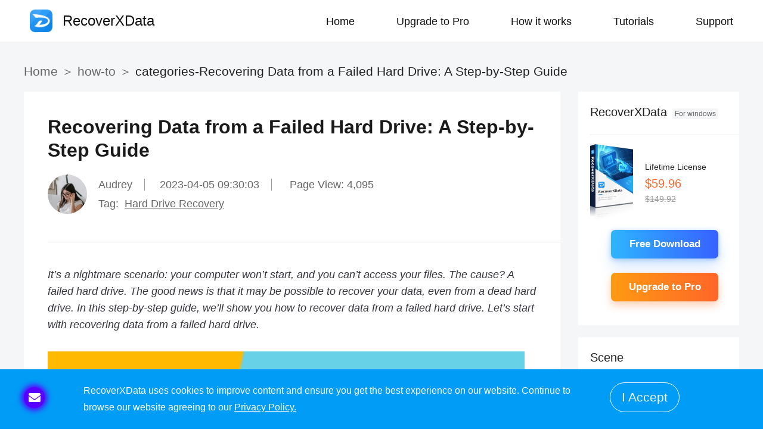

--- FILE ---
content_type: text/html; charset=UTF-8
request_url: https://www.recoverxdata.com/how-to/recovering-data-from-a-failed-hard-drive-a-step-by-step-guide/
body_size: 11852
content:


<!DOCTYPE html>
<html lang="en-US">

<head>
  <title>Recovering Data from a Failed Hard Drive: A Step-by-Step Guide - RecoverXData</title>
  <meta name="keywords" content="Hard Drive Recovery," />
  <meta name="description" content="How to recover data from a failed hard drive? Please follow this article for recovering data from a failed hard drive step by step." />
  <meta charset="UTF-8" />
  <meta name="viewport" content="width=device-width, initial-scale=1" />
    
<!-- This site is optimized with the Yoast SEO plugin v12.7 - https://yoast.com/wordpress/plugins/seo/ -->
<meta name="description" content="How to recover data from a failed hard drive? Please follow this article for recovering data from a failed hard drive step by step."/>
<meta name="robots" content="max-snippet:-1, max-image-preview:large, max-video-preview:-1"/>
<link rel="canonical" href="https://www.recoverxdata.com/how-to/recovering-data-from-a-failed-hard-drive-a-step-by-step-guide/" />
<meta property="og:locale" content="en_US" />
<meta property="og:type" content="article" />
<meta property="og:title" content="Recovering Data from a Failed Hard Drive: A Step-by-Step Guide" />
<meta property="og:description" content="How to recover data from a failed hard drive? Please follow this article for recovering data from a failed hard drive step by step." />
<meta property="og:url" content="https://www.recoverxdata.com/how-to/recovering-data-from-a-failed-hard-drive-a-step-by-step-guide/" />
<meta property="og:site_name" content="RecoverXData" />
<meta property="article:tag" content="Hard Drive Recovery" />
<meta property="article:section" content="教程" />
<meta property="article:published_time" content="2023-04-05T01:30:03+00:00" />
<meta property="article:modified_time" content="2023-04-06T06:52:11+00:00" />
<meta property="og:updated_time" content="2023-04-06T06:52:11+00:00" />
<meta property="og:image" content="https://cdn-web.recoverxdata.com/wp-content/uploads/2023/04/Recovering-Data-from-a-Failed-Hard-Drive-min.jpg" />
<meta property="og:image:secure_url" content="https://cdn-web.recoverxdata.com/wp-content/uploads/2023/04/Recovering-Data-from-a-Failed-Hard-Drive-min.jpg" />
<meta name="twitter:card" content="summary_large_image" />
<meta name="twitter:description" content="How to recover data from a failed hard drive? Please follow this article for recovering data from a failed hard drive step by step." />
<meta name="twitter:title" content="Recovering Data from a Failed Hard Drive: A Step-by-Step Guide" />
<meta name="twitter:image" content="https://cdn-web.recoverxdata.com/wp-content/uploads/2023/04/Recovering-Data-from-a-Failed-Hard-Drive-min.jpg" />
<script type='application/ld+json' class='yoast-schema-graph yoast-schema-graph--main'>{"@context":"https://schema.org","@graph":[{"@type":"WebSite","@id":"https://www.recoverxdata.com/#website","url":"https://www.recoverxdata.com/","name":"RecoverXData","potentialAction":{"@type":"SearchAction","target":"https://www.recoverxdata.com/?s={search_term_string}","query-input":"required name=search_term_string"}},{"@type":"ImageObject","@id":"https://www.recoverxdata.com/how-to/recovering-data-from-a-failed-hard-drive-a-step-by-step-guide/#primaryimage","url":"https://cdn-web.recoverxdata.com/wp-content/uploads/2023/04/Recovering-Data-from-a-Failed-Hard-Drive-min.jpg"},{"@type":"WebPage","@id":"https://www.recoverxdata.com/how-to/recovering-data-from-a-failed-hard-drive-a-step-by-step-guide/#webpage","url":"https://www.recoverxdata.com/how-to/recovering-data-from-a-failed-hard-drive-a-step-by-step-guide/","inLanguage":"en-US","name":"Recovering Data from a Failed Hard Drive: A Step-by-Step Guide","isPartOf":{"@id":"https://www.recoverxdata.com/#website"},"primaryImageOfPage":{"@id":"https://www.recoverxdata.com/how-to/recovering-data-from-a-failed-hard-drive-a-step-by-step-guide/#primaryimage"},"datePublished":"2023-04-05T01:30:03+00:00","dateModified":"2023-04-06T06:52:11+00:00","author":{"@id":"https://www.recoverxdata.com/#/schema/person/372a146abe1b1dc08616d4b282425331"},"description":"How to recover data from a failed hard drive? Please follow this article for recovering data from a failed hard drive step by step."},{"@type":["Person"],"@id":"https://www.recoverxdata.com/#/schema/person/372a146abe1b1dc08616d4b282425331","name":"Audrey","image":{"@type":"ImageObject","@id":"https://www.recoverxdata.com/#authorlogo","url":"https://secure.gravatar.com/avatar/402967870f2d68bb0814520bd38afcf2?s=96&d=mm&r=g","caption":"Audrey"},"sameAs":[]}]}</script>
<!-- / Yoast SEO plugin. -->

<link rel='dns-prefetch' href='//cdn-web.recoverxdata.com' />
<link rel='dns-prefetch' href='//s.w.org' />
<link rel='stylesheet' id='wp-block-library-css'  href='https://www.recoverxdata.com/wp-includes/css/dist/block-library/style.min.css?ver=5.2.2' type='text/css' media='all' />
<link rel='stylesheet' id='contactuswp_fontawesome-css-css'  href='https://www.recoverxdata.com/wp-content/plugins/contact-us-for-wp/css/fontawesome.min.css' type='text/css' media='all' />
<link rel='stylesheet' id='contactuswp_font-awesome-kit-css'  href='https://www.recoverxdata.com/wp-content/plugins/contact-us-for-wp/css/solid.min.css' type='text/css' media='all' />
<link rel='stylesheet' id='contactuswp-css'  href='https://www.recoverxdata.com/wp-content/plugins/contact-us-for-wp/public/css/contactuswp-public.css?ver=1758521577' type='text/css' media='all' />
<link rel='stylesheet' id='wp-postratings-css'  href='https://www.recoverxdata.com/wp-content/plugins/wp-postratings/css/postratings-css.css?ver=1.89' type='text/css' media='all' />
<link rel='stylesheet' id='post-ratings-raty-css'  href='https://www.recoverxdata.com/wp-content/plugins/post-ratings/assets/jquery.raty.css?ver=3.0' type='text/css' media='all' />
<link rel='stylesheet' id='style-css'  href='https://cdn-web.recoverxdata.com/wp-content/themes/wordpress-theme-recoverxdata/style.css?ver=32' type='text/css' media='all' />
<script type='text/javascript' src='https://www.recoverxdata.com/wp-includes/js/jquery/jquery.js?ver=1.12.4-wp'></script>
<script type='text/javascript' src='https://www.recoverxdata.com/wp-includes/js/jquery/jquery-migrate.min.js?ver=1.4.1'></script>
<script type='text/javascript'>
/* <![CDATA[ */
var contactuswp_ajax_obj = {"ajax_url":"https:\/\/www.recoverxdata.com\/wp-admin\/admin-ajax.php","nonce":"6f4014441a"};
/* ]]> */
</script>
<script type='text/javascript' src='https://www.recoverxdata.com/wp-content/plugins/contact-us-for-wp/public/js/contactuswp-gscript.js?ver=2.2.3'></script>
<script type='text/javascript' src='https://www.recoverxdata.com/wp-content/plugins/contact-us-for-wp/public/js/contactuswp-public.js?ver=1758521577'></script>
<link rel='shortlink' href='https://www.recoverxdata.com/?p=810' />
<link rel="alternate" type="application/json+oembed" href="https://www.recoverxdata.com/wp-json/oembed/1.0/embed?url=https%3A%2F%2Fwww.recoverxdata.com%2Fhow-to%2Frecovering-data-from-a-failed-hard-drive-a-step-by-step-guide%2F" />
<link rel="alternate" type="text/xml+oembed" href="https://www.recoverxdata.com/wp-json/oembed/1.0/embed?url=https%3A%2F%2Fwww.recoverxdata.com%2Fhow-to%2Frecovering-data-from-a-failed-hard-drive-a-step-by-step-guide%2F&#038;format=xml" />
        <style> 
        .contactuswpBtnClass i {
          border-color : #5900ff !important;
          color: #ffffff !important;
          box-shadow: 0 0 10px 0 #5900ff inset, 0 0 10px 4px #5900ff !important;
          background-color: #5900ff !important;
      }
        .contactuswpBtnClass i:hover {
          box-shadow: 0 0 10px 0 #333333 inset, 0 0 10px 4px #333333 !important;
          background-color: #333333 !important;
          color: #ffffff !important;
        }
        .contactuswp-form-button{
          color: #ffffff !important;
          background-color: #5900ff !important;

        }
        .contactuswp-form-button:hover{
          color: #ffffff !important;
          background-color: #333333 !important;
        }
        #contactuswp-captcha-refresh, #contactuswp-close-btn{
          color: #5900ff !important;
        }
      </style>
          <link rel="stylesheet" href=https://cdn-web.recoverxdata.com/wp-content/themes/wordpress-theme-recoverxdata/assets/javascripts/swiper/swiper.min.css>
  <link rel="stylesheet" type="text/css" href=https://cdn-web.recoverxdata.com/wp-content/themes/wordpress-theme-recoverxdata/assets/font/iconfont.css>
  <link rel="icon" href="https://cdn-web.recoverxdata.com/wp-content/themes/wordpress-theme-recoverxdata/assets/images/pc/favicon.ico" type="image/x-icon" />
  <!-- Google Tag Manager -->
  <script>(function (w, d, s, l, i) {
      w[l] = w[l] || []; w[l].push({
        'gtm.start':
          new Date().getTime(), event: 'gtm.js'
      }); var f = d.getElementsByTagName(s)[0],
        j = d.createElement(s), dl = l != 'dataLayer' ? '&l=' + l : ''; j.async = true; j.src =
          'https://www.googletagmanager.com/gtm.js?id=' + i + dl; f.parentNode.insertBefore(j, f);
    })(window, document, 'script', 'dataLayer', 'GTM-P92ZW7VH');
  </script>
  <!-- End Google Tag Manager -->
  <script src=https://cdn-web.recoverxdata.com/wp-content/themes/wordpress-theme-recoverxdata/assets/javascripts/jquery.min.js></script>
  <script src=https://cdn-web.recoverxdata.com/wp-content/themes/wordpress-theme-recoverxdata/assets/javascripts/tj.js></script>
    <script>
    function getQueryString(name) {
      var reg = new RegExp('(^|&)' + name + '=([^&]*)(&|$)', 'i');
      var r = window.location.search.substr(1).match(reg);
      if (r != null) {
        return unescape(r[2]);
      }
      return null;
    };
  </script>
  <!-- <script>
      window.dataLayer = window.dataLayer || [];
      function gtag(){dataLayer.push(arguments);}
      gtag('consent', 'default', {
        'ad_storage': 'denied',
        'ad_user_data': 'denied',
        'ad_personalization': 'denied',
        'analytics_storage': 'denied'
      });
  </script> -->
  <!-- Google tag (gtag.js) -->
  <script async src="https://www.googletagmanager.com/gtag/js?id=G-1DDQ3SXFPK"></script>
  <script>
    window.dataLayer = window.dataLayer || [];
    function gtag() { dataLayer.push(arguments); }
    gtag('js', new Date());
    gtag('config', 'G-1DDQ3SXFPK');
  </script>

  
</head>
<!-- Google Tag Manager (noscript) -->
<noscript><iframe src="https://www.googletagmanager.com/ns.html?id=GTM-P92ZW7VH" height="0" width="0"
    style="display:none;visibility:hidden"></iframe></noscript>
<!-- End Google Tag Manager (noscript) -->

<body class="post-template-default single single-post postid-810 single-format-standard">

  <header id="header" class="container header" style="background: #fff;">
               <div class="header_con"><a href="/" class="header_left">RecoverXData</a><div class="header_right"><a href="/" class="">Home<span></span></a><a href="/upgrade" class="">Upgrade to Pro<span></span></a><a href="/user-guide" class="">How it works<span></span></a><a href="/how-to" class="">Tutorials<span></span></a><a href="/support" class="">Support<span></span></a></div>
              </div>
            </header>  <script>
    $(".show_img").on("click", function () {
      if ($(".header_mask").hasClass("none")) {
        $(".header_mask").removeClass("none");
      } else {
        $(".header_mask").addClass("none");
      }
    })
  </script>


  <script>
    function setCookie(name, value, days) {
      let expires = "";
      if (days) {
        let date = new Date();
        date.setTime(date.getTime() + (days * 24 * 60 * 60 * 1000));
        expires = "; expires=" + date.toUTCString();
      }
      document.cookie = name + "=" + (value || "") + expires + "; path=/";
    }

    function getCookie(name) {
      let nameEQ = name + "=";
      let ca = document.cookie.split(';');
      for (let i = 0; i < ca.length; i++) {
        let c = ca[i];
        while (c.charAt(0) == ' ') c = c.substring(1, c.length);
        if (c.indexOf(nameEQ) == 0) return c.substring(nameEQ.length, c.length);
      }
      return null;
    }

    function eraseCookie(name) {
      document.cookie = name + '=; Max-Age=-99999999;';
    }
    
  </script><div class="new_detail_box detail_con_article">
  <div class="crumbs">
    <a href="/">Home ＞</a>
    <a href="/how-to"> how-to ＞</a>
    <a class="on">categories-Recovering Data from a Failed Hard Drive: A Step-by-Step Guide</a>
  </div>
  <section>
    <div class="section_left">
      <div class="single_top">
        <h1 class="p_32">Recovering Data from a Failed Hard Drive: A Step-by-Step Guide</h1>
        <div class="author_mess_box">
          <img alt='Audrey' src='https://secure.gravatar.com/avatar/402967870f2d68bb0814520bd38afcf2?s=96&#038;d=mm&#038;r=g' srcset='https://secure.gravatar.com/avatar/402967870f2d68bb0814520bd38afcf2?s=96&#038;d=mm&#038;r=g 2x' class='avatar avatar-96 photo' height='96' width='96' />          <div>
            <div class="author_mess">
              <span class="right_line">Audrey</span>
              <span class="right_line">2023-04-05 09:30:03</span>
              <i class="line"></i>
              <span>Page View: 4,095</span>
            </div>
            <div class="tag_box">Tag: <span class="single_tip">
                <a href="https://www.recoverxdata.com/topic/hard-drive-recovery/" rel="tag" target="_blank">Hard Drive Recovery</a>              </span></div>
          </div>
        </div>
      </div>
      <div class="single_con">
        <p><em>It&#8217;s a nightmare scenario: your computer won&#8217;t start, and you can&#8217;t access your files. The cause? A failed hard drive. The good news is that it may be possible to recover your data, even from a dead hard drive. In this step-by-step guide, we&#8217;ll show you how to recover data from a failed hard drive. Let&#8217;s start with recovering data from a failed hard drive.</em></p>
<p><img class="alignnone size-full wp-image-920" src="https://cdn-web.recoverxdata.com/wp-content/uploads/2023/04/Recovering-Data-from-a-Failed-Hard-Drive-min.jpg" alt="Recovering Data from a Failed Hard Drive" width="800" height="423" srcset="https://cdn-web.recoverxdata.com/wp-content/uploads/2023/04/Recovering-Data-from-a-Failed-Hard-Drive-min.jpg 800w, https://cdn-web.recoverxdata.com/wp-content/uploads/2023/04/Recovering-Data-from-a-Failed-Hard-Drive-min-300x159.jpg 300w, https://cdn-web.recoverxdata.com/wp-content/uploads/2023/04/Recovering-Data-from-a-Failed-Hard-Drive-min-768x406.jpg 768w" sizes="(max-width: 800px) 100vw, 800px" /></p>
<h2>Contents of Recovering Data from a Failed Hard Drive: A Step-by-Step Guide</h2>
<pre><a href="#1"><strong>Step 1: Determine the Cause of the Failure</strong></a>
<a href="#2"><strong>Step 2: Determine the Type of Hard Drive</strong></a>
<a href="#3"><strong>Step 3: Attempt to Access the Drive</strong></a>
<a href="#4"><strong>Step 4: Try Data Recovery Software</strong></a>
<a href="#5"><strong>Step 5: Consider Professional Data Recovery Services</strong></a>
<a href="#6"><strong>Step 6: Prevent Future Hard Drive Failures</strong></a>
<a href="#7"><strong>Conclusion</strong></a></pre>
<h2>Step 1: Determine the Cause of the Failure</h2>
<p>Before you can attempt to recover data from a failed hard drive, you need to determine the cause of the failure. Hard drive failures can be caused by many things, including physical damage, logical errors, and firmware issues. If your computer won&#8217;t start at all, the hard drive may have suffered physical damage. If your computer starts but you can&#8217;t access your files, the problem may be caused by logical errors or firmware issues.</p>
<h2>Step 2: Determine the Type of Hard Drive</h2>
<p>There are two types of hard drives: solid-state drives (SSDs) and hard disk drives (HDDs). SSDs use flash memory to store data, while HDDs use spinning disks. The type of hard drive you have will affect the recovery process. SSDs are generally more reliable than HDDs, but they can still fail. If you have an SSD, the recovery process will be different than if you have an HDD.</p>
<h2>Step 3: Attempt to Access the Drive</h2>
<p>The first step in recovering data from a failed hard drive is to attempt to access the drive. If your computer won&#8217;t start, you may need to remove the hard drive from the computer and connect it to another computer using a USB adapter or an external hard drive enclosure. If you can access the drive, copy the files you need to another location, such as an external hard drive or cloud storage.</p>
<h2>Step 4: Try Data Recovery Software</h2>
<p>If you can&#8217;t fully access the drive, you may need to use data recovery software to recover your files. There are many data recovery software options available, both <a href="https://www.recoverxdata.com/how-to/free-vs-paid-data-recovery-software-pros-and-cons-to-consider/">free and paid</a>. The best among them is <a href="https://www.recoverxdata.com/"><strong>RecoverXData</strong></a>. It scans the drive for recoverable files and allows you to <strong><a href="https://www.recoverxdata.com/how-to/recover-data-from-crashed-hard-drive/">recover them to another location</a></strong>.</p>
<p><img class="alignnone wp-image-917" src="https://cdn-web.recoverxdata.com/wp-content/uploads/2023/04/4-recover-to.png" alt="Recover to - Recovering Data from a Failed Hard Drive: A Step-by-Step Guide" width="800" height="537" srcset="https://cdn-web.recoverxdata.com/wp-content/uploads/2023/04/4-recover-to.png 1024w, https://cdn-web.recoverxdata.com/wp-content/uploads/2023/04/4-recover-to-300x201.png 300w, https://cdn-web.recoverxdata.com/wp-content/uploads/2023/04/4-recover-to-768x515.png 768w" sizes="(max-width: 800px) 100vw, 800px" /></p>
<h2>Step 5: Consider Professional Data Recovery Services</h2>
<p>If the above steps don&#8217;t work, or if you have valuable data that you can&#8217;t afford to lose, you may need to consider professional data recovery services. These services use specialized equipment and techniques to recover data from failed hard drives. They can be expensive, but they may be the only option for recovering critical data.</p>
<h2>Step 6: Prevent Future Hard Drive Failures</h2>
<p>Once you&#8217;ve recovered your data, it&#8217;s important to take steps to prevent future hard drive failures. This includes regular backups, keeping your computer free of malware and viruses, and avoiding physical damage to your hard drive.</p>
<h2>Conclusion</h2>
<p>In conclusion, <strong>recovering data from a failed hard drive</strong> can be a daunting task, but it&#8217;s not impossible. By following these steps, you can increase your chances of successfully recovering your files. Remember to determine the cause of the failure, determine the type of hard drive, attempt to access the drive, try data recovery software, consider professional data recovery services, and prevent future hard drive failures.</p>
      </div>
      <div class="poster_box">
        <p class="p_22">The earlier the data is scanned, the more data will be recovered.</p>
        <a class="sa_download" href="https://www.recoverxdata.com/channel?channel=41da1d32" download_channel_name="single-ImmediateRecoveryOfData"
          download_product="RecoverXData">Recover Now</a>
      </div>
      <div id="post-ratings-810" class="post-ratings" itemscope itemtype="http://schema.org/Article" data-nonce="e8d4692275"><img id="rating_810_1" src="https://www.recoverxdata.com/wp-content/plugins/wp-postratings/images/stars/rating_off.gif" alt="1 Star" title="1 Star" onmouseover="current_rating(810, 1, '1 Star');" onmouseout="ratings_off(0, 0, 0);" onclick="rate_post();" onkeypress="rate_post();" style="cursor: pointer; border: 0px;" /><img id="rating_810_2" src="https://www.recoverxdata.com/wp-content/plugins/wp-postratings/images/stars/rating_off.gif" alt="2 Stars" title="2 Stars" onmouseover="current_rating(810, 2, '2 Stars');" onmouseout="ratings_off(0, 0, 0);" onclick="rate_post();" onkeypress="rate_post();" style="cursor: pointer; border: 0px;" /><img id="rating_810_3" src="https://www.recoverxdata.com/wp-content/plugins/wp-postratings/images/stars/rating_off.gif" alt="3 Stars" title="3 Stars" onmouseover="current_rating(810, 3, '3 Stars');" onmouseout="ratings_off(0, 0, 0);" onclick="rate_post();" onkeypress="rate_post();" style="cursor: pointer; border: 0px;" /><img id="rating_810_4" src="https://www.recoverxdata.com/wp-content/plugins/wp-postratings/images/stars/rating_off.gif" alt="4 Stars" title="4 Stars" onmouseover="current_rating(810, 4, '4 Stars');" onmouseout="ratings_off(0, 0, 0);" onclick="rate_post();" onkeypress="rate_post();" style="cursor: pointer; border: 0px;" /><img id="rating_810_5" src="https://www.recoverxdata.com/wp-content/plugins/wp-postratings/images/stars/rating_off.gif" alt="5 Stars" title="5 Stars" onmouseover="current_rating(810, 5, '5 Stars');" onmouseout="ratings_off(0, 0, 0);" onclick="rate_post();" onkeypress="rate_post();" style="cursor: pointer; border: 0px;" /> (No Ratings Yet)<br /><span class="post-ratings-text" id="ratings_810_text"></span><meta itemprop="name" content="Recovering Data from a Failed Hard Drive: A Step-by-Step Guide" /><meta itemprop="headline" content="Recovering Data from a Failed Hard Drive: A Step-by-Step Guide" /><meta itemprop="description" content="It's a nightmare scenario: your computer won't start, and you can't access your files. The cause? A failed hard drive. The good news is that it may be possible to recover your data, even from a dead h..." /><meta itemprop="datePublished" content="2023-04-05T09:30:03+00:00" /><meta itemprop="dateModified" content="2023-04-06T14:52:11+00:00" /><meta itemprop="url" content="https://www.recoverxdata.com/how-to/recovering-data-from-a-failed-hard-drive-a-step-by-step-guide/" /><meta itemprop="author" content="Audrey" /><meta itemprop="mainEntityOfPage" content="https://www.recoverxdata.com/how-to/recovering-data-from-a-failed-hard-drive-a-step-by-step-guide/" /><div style="display: none;" itemprop="publisher" itemscope itemtype="https://schema.org/Organization"><meta itemprop="name" content="RecoverXData" /><meta itemprop="url" content="https://www.recoverxdata.com" /><div itemprop="logo" itemscope itemtype="https://schema.org/ImageObject"><meta itemprop="url" content="" /></div></div></div><div id="post-ratings-810-loading" class="post-ratings-loading"><img src="https://www.recoverxdata.com/wp-content/plugins/wp-postratings/images/loading.gif" width="16" height="16" class="post-ratings-image" />Loading...</div>      <div class="related_articles">
        <p class="p_24">Related Articles</p>
        <ul>
                                <li>
              <a href="https://www.recoverxdata.com/how-to/recover-ntfs-partition/">
                <span></span>How to Recover NTFS Partition?              </a>
            </li>
                      <li>
              <a href="https://www.recoverxdata.com/how-to/recoverxdata-v3-0-update-everything-you-need-to-know/">
                <span></span>RecoverXData v3.0 Update: Everything You Need to Know              </a>
            </li>
                      <li>
              <a href="https://www.recoverxdata.com/how-to/western-digital-data-recovery-software-how-to-recover-lost-data/">
                <span></span>Western Digital Data Recovery Software: How to Recover Lost Data?              </a>
            </li>
                      <li>
              <a href="https://www.recoverxdata.com/how-to/hitachi-hdd-recovery-tool/">
                <span></span>Hitachi HDD Recovery Tool: Recover Lost Files Quickly and Safely              </a>
            </li>
                      <li>
              <a href="https://www.recoverxdata.com/how-to/zip-file-recovery/">
                <span></span>Zip File Recovery: Easily Restore Lost or Corrupted Files              </a>
            </li>
                      <li>
              <a href="https://www.recoverxdata.com/how-to/how-to-recover-data-from-external-hard-drive-external-hard-drive-recovery/">
                <span></span>How to Recover Data from External Hard Drive? (External Hard Drive Recovery)              </a>
            </li>
                      <li>
              <a href="https://www.recoverxdata.com/how-to/recover-sony-walkman-nw-a805-files/">
                <span></span>How to Recover Sony Walkman NW-A805 Files?              </a>
            </li>
                      <li>
              <a href="https://www.recoverxdata.com/how-to/safely-attempt-hard-drive-recovery/">
                <span></span>DIY: How to Safely Attempt Hard Drive Recovery?              </a>
            </li>
                      <li>
              <a href="https://www.recoverxdata.com/how-to/the-ultimate-guide-to-hard-drive-data-recovery/">
                <span></span>The Ultimate Guide to Hard Drive Data Recovery              </a>
            </li>
                      <li>
              <a href="https://www.recoverxdata.com/how-to/the-best-partition-recovery-software-recover-partition-data/">
                <span></span>The Best Partition Recovery Software &#8211; Recover Partition Data              </a>
            </li>
                  </ul>
      </div>


      <div class="page_article">
        <ul>
                    <li class="buttons">
            <div class="btn_box">
              <a style="color: #535353;" href="https://www.recoverxdata.com/how-to/the-dos-and-donts-of-hard-drive-data-recovery/" class="prev_btn_sty"><img
                  src="https://cdn-web.recoverxdata.com/wp-content/themes/wordpress-theme-recoverxdata/assets/images/pc/arrow_left@2x.png" class="normal_img" /><img
                  src="https://cdn-web.recoverxdata.com/wp-content/themes/wordpress-theme-recoverxdata/assets/images/pc/icon_detail_arrow_left_select.png" class="hover_img" /> Previous</a>
              <h3><a href="https://www.recoverxdata.com/how-to/the-dos-and-donts-of-hard-drive-data-recovery/">The Dos and Don'ts of Hard Drive Data Recovery</a>
              </h3>
            </div>
                          <a href="https://www.recoverxdata.com/how-to/the-dos-and-donts-of-hard-drive-data-recovery/" title="The Dos and Don'ts of Hard Drive Data Recovery"
                class="two_line_text">
                Data loss can be a frustrating experience, particularly when it occurs on a hard drive that contains crucial information. While hard drives are generally reliable, they can sometimes fail, causing data loss. Fortunately, there are ways to recover lost data from a hard drive. However, data recovery can be a complex process, and there are&hellip;              </a>
                      </li>

          <li class="buttons">
            <div class="btn_box">
              <a style="color: #535353;" href="https://www.recoverxdata.com/how-to/hard-drive-data-recovery-tips-and-techniques/"
                class="prev_btn_sty right_icon_box">Next <img src="https://cdn-web.recoverxdata.com/wp-content/themes/wordpress-theme-recoverxdata/assets/images/pc/arrow_right@2x.png"
                  class="normal_img" /><img src="https://cdn-web.recoverxdata.com/wp-content/themes/wordpress-theme-recoverxdata/assets/images/pc/icon_detail_arrow_right_select.png"
                  class="hover_img" /></a>
              <h3><a href="https://www.recoverxdata.com/how-to/hard-drive-data-recovery-tips-and-techniques/">Hard Drive Data Recovery: Tips and Techniques</a>
              </h3>
            </div>
                          <a href="https://www.recoverxdata.com/how-to/hard-drive-data-recovery-tips-and-techniques/" title="Hard Drive Data Recovery: Tips and Techniques"
                class="two_line_text">
                If you've ever experienced a hard drive failure, you know the feeling of panic at data loss. Whether it's a virus, physical failure, or human error, data loss can be frustrating and expensive. Luckily, hard drive data recovery is possible with the right tips and techniques. In this article, we'll discuss the best practices for&hellip;              </a>
                      </li>
        </ul>
      </div>
    </div>
    <div class="section_right">
      <div class="sidebar-area">
        <div class="module_con">
          <p class="p_20">RecoverXData<span>For windows</span></p>
          <div class="buy_box">
            <div class="buy_top">
              <img src="" />
              <div class="top_r">
                <p class="p_14">Best and Easiest data recovery software </p>
                <p class="p_20">$59.95</p>
                <p class="p_origin">$59.95</p>
              </div>
            </div>
            <div class="dl_box">
              <a href="https://www.recoverxdata.com/channel?channel=41da1d32">Free download</a>
              <a>Upgrad to Pro</a>
            </div>
          </div>
        </div>
        <div class="module_con">
          <p class="p_20">Scene</p>
          <ul>
            <li>
              <a href="/topic/deleted-files-recovery"><span></span><span>Deleted Files Recovery</span></a>
            </li>
            <li>
              <a href="/topic/deleted-video-recovery"><span></span><span>Deleted Video Recovery</span></a>
            </li>
            <li>
              <a href="/topic/recycle-bin-recovery"><span></span><span>Recycle bin Recovery</span></a>
            </li>
            <li>
              <a href="/topic/formatted-data-recovery"><span></span><span>Formatted data Recovery</span></a>
            </li>
            <li>
              <a href="/topic/disk-partition-recovery"><span></span><span>Disk Partition Recovery</span></a>
            </li>
            <li>
              <a href="/topic/hard-drive-recovery"><span></span><span>Hard Drive Recovery</span></a>
            </li>
            <li>
              <a href="/topic/mobile-memory-card-recovery"><span></span><span>Mobile memory card Recovery</span></a>
            </li>
          </ul>
        </div>
        <div class="module_con">
          <p class="p_20">Hot Articles</p>
          <ul>
                          <li>
                <a href="https://www.recoverxdata.com/how-to/microsoft-windows-file-recovery-with-recoverxdata/"><span></span><span>Microsoft Windows File Recovery with RecoverXData</span></a>
              </li>
                          <li>
                <a href="https://www.recoverxdata.com/how-to/recover-deleted-dashcam-footage-tesla/"><span></span><span>How to Recover Deleted Dashcam Footage for Tesla?</span></a>
              </li>
                          <li>
                <a href="https://www.recoverxdata.com/how-to/recover-ntfs-partition/"><span></span><span>How to Recover NTFS Partition?</span></a>
              </li>
                          <li>
                <a href="https://www.recoverxdata.com/how-to/micro-sd-card-data-recovery/"><span></span><span>Micro SD Card Data Recovery: Restore Files with RecoverXData Easily</span></a>
              </li>
                          <li>
                <a href="https://www.recoverxdata.com/how-to/recover-videos-from-dji-drones/"><span></span><span>How to Recover Videos from DJI Drones? (Step-by-Step Guide)</span></a>
              </li>
                          <li>
                <a href="https://www.recoverxdata.com/how-to/recoverxdata-v3-0-update-everything-you-need-to-know/"><span></span><span>RecoverXData v3.0 Update: Everything You Need to Know</span></a>
              </li>
                          <li>
                <a href="https://www.recoverxdata.com/how-to/recovery-of-raw-pictures-from-sd-cards-using-windows/"><span></span><span>Recovery of RAW Pictures from SD Cards Using Windows</span></a>
              </li>
                          <li>
                <a href="https://www.recoverxdata.com/how-to/western-digital-data-recovery-software-how-to-recover-lost-data/"><span></span><span>Western Digital Data Recovery Software: How to Recover Lost Data?</span></a>
              </li>
                          <li>
                <a href="https://www.recoverxdata.com/how-to/recover-indesign-file-on-windows/"><span></span><span>How to Recover InDesign Files on Windows?</span></a>
              </li>
                          <li>
                <a href="https://www.recoverxdata.com/how-to/hitachi-hdd-recovery-tool/"><span></span><span>Hitachi HDD Recovery Tool: Recover Lost Files Quickly and Safely</span></a>
              </li>
                      </ul>
        </div>
      </div>
    </div>
    <div class="clear"></div>
  </section>
  <div class="goTop none">
    <i class="iconfont iconfaqs_button_arrows_left"></i>
  </div>
</div>


<footer class="container footer">
  <ul class="footer_top">
    <li>
      <img src="https://cdn-web.recoverxdata.com/wp-content/themes/wordpress-theme-recoverxdata/assets/images/pc/icon_footer_1@2x.png" /><span>High success rate of recovery</span>
    </li>
    <li>
      <img src="https://cdn-web.recoverxdata.com/wp-content/themes/wordpress-theme-recoverxdata/assets/images/pc/icon_footer_2@2x.png" /><span>Do not destroy the original data</span>
    </li>
    <li>
      <img src="https://cdn-web.recoverxdata.com/wp-content/themes/wordpress-theme-recoverxdata/assets/images/pc/icon_footer_3@2x.png" /><span>Safety non-toxic certification</span>
    </li>
    <li>
      <img src="https://cdn-web.recoverxdata.com/wp-content/themes/wordpress-theme-recoverxdata/assets/images/pc/icon_footer_4@2x.png" /><span>Support a variety of devices</span>
    </li>
  </ul>
  <div class="footer-inner">
          <div class="list_con">
        <div class="item_li">
          <a class="text_th blue_color">About RecoverXData</a>
          <a href="/about">About Us</a>
          <a href="/contact">Contact Us</a>
          <a href="/affiliate">Affiliate</a>
        </div>
        <div class="item_li">
          <a class="text_th">How-to Articles</a>
          <a href="/how-to/recover-deleted-files">How to recover deleted files？</a>
          <a href="/how-to/recover-deleted-videos">How to recover deleted videos？</a>
          <a href="/how-to/recover-deleted-files-from-emptied-recycle-bin">How to recover data from emptied Recycle
            Bin？</a>
          <a href="/how-to/recover-files-from-formatted-u-disk">How to recover formatted data？</a>
          <a href="/how-to">More Data Recovery Solutions</a>
        </div>
        <div class="item_li">
          <a class="text_th">Support</a>
          <a href="/user-guide">User Guide</a>
          <a href="/faqs">Product/Sales FAQs</a>
          <a href="/support">Online Support</a>
          <a href="/contact">Contact Support</a>
          <a href="/uninstall">Uninstall</a>
        </div>
        <div class="item_li">
          <a class="text_th">Policy</a>
          <a href="/privacypolicy">Privacy Policy</a>
          <a href="/termsconditions" target="_blank">Terms and Conditions</a>
          <a href="/eula" target="_blank">EULA</a>
          <a href="/refund">Refund Policy</a>
        </div>
        <div class="item_li">
          <a class="text_th">Connected with RecoverXData</a>
          <div class="item_li_contact">
            <a href="https://www.facebook.com/RecoverXData" target="_blank" rel="nofollow noopener noreferrer"><i
                class="bottom_share_icon bottom_share_icon_a"></i></a>
            <a href="https://twitter.com/RecoverX" target="_blank" rel="nofollow noopener noreferrer"><i
                class="bottom_share_icon bottom_share_icon_b"></i></a>
            <a href="https://www.youtube.com/channel/UCni53KvhefZpsDUlqI1_6oQ" target="_blank"
              rel="nofollow noopener noreferrer"><i class="bottom_share_icon bottom_share_icon_c"></i></a>
          </div>
        </div>
      </div>
        <div class="text-row">
      <p style="margin-bottom: 0!important;">
        Copyright &copy; 2026 RecoverXData. All rights reserved
              </p>
    </div>
  </div>
  <div class="privacy_policy none">
    <div class="policy_inner">
      <p>
        RecoverXData uses cookies to improve content and ensure you get the best experience on our website. Continue to
        browse our website agreeing to our
        <a class="jump_policy" href="/privacypolicy">Privacy Policy.</a>
      </p>
      <p class="accept_btn">I Accept</p>
    </div>
  </div>
</footer>
<span class="left contactuswpBtnClass roundBtn" id="contactuswpBtn"><i class="fas fa-envelope"></i></span>
    	<div id="contactuswpFormDiv" class="left"><div id="contactuswp-form-close"><a id="contactuswp-close-btn"><i class="fas fa-times-circle fa-lg"></i></a></div>
        	<form id="contactuswpForm" method="post" action="">
            	<h3>Contact Us</h3><br>
            	<div class="cuwp-class-formrow"><div class="cuwp-class-input"><input type="text" id="contactuswp-name" name="contactuswp-name" minlength="2" placeholder="Name"></div></div>
            	<div class="cuwp-class-formrow"><div class="cuwp-class-input"><input type="text" id="contactuswp-email" name="contactuswp-email" minlength="5" maxlength="300" placeholder="Email"></div></div>
            	<div class="cuwp-class-formrow"><div class="cuwp-class-input"><input type="text" id="contactuswp-subject" name="contactuswp-subject" minlength="0" placeholder="Subject"></div></div>
            	<div class="cuwp-class-formrow"><div class="cuwp-class-input"><textarea id="contactuswp-message" name="contactuswp-message" minlength="5" rows="4" placeholder="Please feel free to tell us what your problem is. We will try our best to help. Thank you."></textarea></div></div>
              <div id="contactuswp-captcha-div">
            	<span id="question"></span><input id="ans" type="text"> <a id="contactuswp-captcha-refresh"><i class="fas fa-redo-alt"></i></a>
              <div id="contactuswp-captcha-message">Please verify.</div>
              <div id="contactuswp-captcha-success">Validation complete :)</div>
              <div id="contactuswp-captcha-fail">Validation failed :(</div>
              </div>     
              <div class="cuwp-class-formrow"><button type="submit" class="contactuswp-form-button roundFBtn" id="contactuswp-send-btn"><i class="fas fa-arrow-up fa-lg"></i></button> &nbsp; <button type="reset" class="contactuswp-form-button roundFBtn" id="contactuswp-reset-btn"><i class="fas fa-times fa-lg"></i></button></div>
        	</form>
            <div id="contactuswp-msg-success">Thank you! Your message was sent successfully! We will get back to you shortly.</div>
            <div id="contactuswp-msg-warning"></div>
            <div id="contactuswp-msg-normal"></div>
            <div id="contactuswp-image-loader"></div>
            </div><script type='text/javascript'>
/* <![CDATA[ */
var ratingsL10n = {"plugin_url":"https:\/\/www.recoverxdata.com\/wp-content\/plugins\/wp-postratings","ajax_url":"https:\/\/www.recoverxdata.com\/wp-admin\/admin-ajax.php","text_wait":"Please rate only 1 item at a time.","image":"stars","image_ext":"gif","max":"5","show_loading":"1","show_fading":"1","custom":"0"};
var ratings_mouseover_image=new Image();ratings_mouseover_image.src="https://www.recoverxdata.com/wp-content/plugins/wp-postratings/images/stars/rating_over.gif";;
/* ]]> */
</script>
<script type='text/javascript' src='https://www.recoverxdata.com/wp-content/plugins/wp-postratings/js/postratings-js.js?ver=1.89'></script>
<script type='text/javascript'>
/* <![CDATA[ */
var post_ratings = {"ajaxURL":"https:\/\/www.recoverxdata.com\/wp-admin\/admin-ajax.php","nonce":"7782b2b6d5","path":"https:\/\/www.recoverxdata.com\/wp-content\/plugins\/post-ratings\/assets\/images\/","number":"5"};
/* ]]> */
</script>
<script type='text/javascript' src='https://www.recoverxdata.com/wp-content/plugins/post-ratings/js/post-ratings.js?ver=3.0'></script>
<script type='text/javascript' src='https://www.recoverxdata.com/wp-content/plugins/post-ratings/assets/jquery.raty.js?ver=3.0'></script>
<script type='text/javascript' src='https://www.recoverxdata.com/wp-includes/js/wp-embed.min.js?ver=5.2.2'></script>
</body>
<script>
  // 神策更换mid
  if (getQueryString('_mid')) {
    window.localStorage.setItem("phone_mid", getQueryString('_mid'))
  }
  var phoneMid = window.localStorage.getItem("phone_mid");
  sa.identify(phoneMid, true)

  const is_accept = getCookie('cookie_agreed');

  if (is_accept != 1) {
    $(".footer").removeClass("no_privacy_policy").find(".privacy_policy").removeClass("none"); // 显示底部协议
  } else {
    $(".footer").addClass("no_privacy_policy").find(".privacy_policy").addClass("none"); /* 隐藏底部协议 */
  }

  // 底部隐私协议accept按钮
  $(".accept_btn").on("click", function () {
    // gtag('consent', 'update', {
    //   'ad_storage': 'granted',
    //   'ad_user_data': 'granted',
    //   'ad_personalization': 'granted',
    //   'analytics_storage': 'granted'
    // });
    setCookie("cookie_agreed", 1, 365);
    $(".footer").addClass("no_privacy_policy").find(".privacy_policy").addClass("none");
  });


  var setion_box_length = $(".setion_box").length;
  $(document).scroll(function () {
    for (var i = 0; i < setion_box_length; i++) {
      var domOffTop = $(".setion_box").eq(i).offset().top - $(window).scrollTop();
      if (domOffTop <= window.innerHeight) {
        $(".setion_box").eq(i).addClass("in")
      } else {
        $(".setion_box").eq(i).removeClass("in")
      }
    }
    //文章详情内，置顶按钮
    if ($(window).scrollTop() > 70) {
      $(".goTop").removeClass("none");
    } else {
      $(".goTop").addClass("none");
    }
    var isUserGuide = ''
    if (!isUserGuide) {
      fixedNav();
    }
  });
  function fixedNav() {
    var top = 500;
    var scrollTop = $(window).scrollTop();
    var height = $("#header").height();

    if (scrollTop + height >= top) {
      $("#header").addClass("fixed");
    } else {
      $("#header").removeClass("fixed");
    }
  }

  //广告链接参数
  function getAdvertQs() {
    var advertQs = '';
    if (getCookie("advertQs")) {
      advertQs = getCookie("advertQs")
    }
    else if (getQueryString('campaign_id')) {
      advertQs = '&campaign_id=' + getQueryString('campaign_id')
        + '&media_partner_id=' + getQueryString('media_partner_id')
        + '&tracker_id=' + getQueryString('tracker_id')
      setCookie("advertQs", advertQs, 45); //设置cookie
    }
    return advertQs
  }
  getAdvertQs()

  // //获取cookie，参数name指定要获取的cookie的名称
  // function getCookie(name) {
  //   var start = document.cookie.indexOf(name + "="); //得到cookie字符串中的名称
  //   var len = start + name.length + 1; //得到从起始位置到结束cookie位置的长度
  //   //如果起始没有值且name不存在于cookie字符串中，则返回null
  //   if ((!start) && (name != document.cookie.substring(0, name.length))) {
  //     return null;
  //   }
  //   if (start == -1) return null; //如果起始位置为-1也为null
  //   var end = document.cookie.indexOf(';', len); //获取cookie尾部位置
  //   if (end == -1) end = document.cookie.length; //计算cookie尾部长度
  //   return unescape(document.cookie.substring(len, end)); //获取cookie值
  // }
  // //设置cookie，name为名称，value为值，expires为过期日，path为路径，domain为域名，secure为加密
  // function setCookie(name, value, expires, path, domain, secure) {
  //   var today = new Date();
  //   today.setTime(today.getTime());
  //   if (expires) {
  //     expires = expires * 1000 * 60 * 60 * 24; //计算cookie的过期毫秒数
  //   }
  //   //计算cookie的过期日期
  //   var expires_date = new Date(today.getTime() + (expires));
  //   //构造并保存cookie字符串
  //   document.cookie = name + '=' + escape(value) +
  //     ((expires) ? ';expires=' + expires_date.toGMTString() : '') + //expires.toGMTString()
  //     ((path) ? ';path=' + path : '') +
  //     ((domain) ? ';domain=' + domain : '') +
  //     ((secure) ? ';secure' : '');
  // }
</script>

</html>
<script>
  var imgurl = 'https://cdn-web.recoverxdata.com/wp-content/themes/wordpress-theme-recoverxdata/assets/images/pc/';
  var dl_url = 'https://www.recoverxdata.com/channel?channel=41da1d32'
  const buy_list = [
    "https://www.paypal.com/ncp/payment/29GNBEUH9HP32",
    "https://www.paypal.com/ncp/payment/YR4X5LEV6EBCE",
    "https://www.paypal.com/ncp/payment/CPY4AATUKEJ5L",
  ];
  $.ajax({
    url: 'https://www.recoverxdata.com/cdn-hk-pur' + '/v1/product',
    type: 'get',
    dataType: 'json',
    data: {
      app_id: 67746002,
      product_code: 'recoverxdata',
      app_class: 1
    },
    success: function (data) {
      var buyData = data.res.product_suits;
      var recommendStr = ''
      for (var i = 0; i < buyData.length; i++) {
        var self = buyData[i];
        if (self.recommend == 1) {
          recommendStr = '<div class="buy_top">' +
            '<img src="' + imgurl + 'pro_img@2x.png"/>' +
            '<div class="top_r">' +
            '<p class="p_14">' + self.suit_name + '</p>' +
            '<p class="p_20">$' + self.price + '</p>' +
            '<p class="p_origin">$' + self.origin_price + '</p>' +
            '</div>' +
            '</div>' +
            '<div class="dl_box">' +
            '<a href="' + dl_url + '" class="sa_download" download_channel_name="single-right-FreeDownload" download_product="RecoverXData" >Free Download</a>' +
            '<a data-price="' + self.price + '" href="' + buy_list[i] + '" class="buy_btn_click" href="' + buy_list[i] + '">Upgrade to Pro</a>' +
            '</div>';
        }
      }
      $(".buy_box").html(recommendStr);
      // 中间购买链接GA代码以及神策埋点
      $(".buy_btn_click").click(function () {
        sa.track('wClickpay', { 'overseas_good_amount': $(this).attr("data-price") });
        var url = $(this).attr("href");
        $(this).attr("href", url);
      })
    },
    error: function (err) {
      console.log(err)
    }
  })

  // 置顶按钮
  $(".goTop").on("click", function () {
    $('body,html').animate({ scrollTop: 0 }, 300);
  })

  // 获取所有属性值为 name 的a 标签 并添加类
  $("a[name]").addClass('padding')


  var left_height = $(".section_left").height();
  var right_height = $(".sidebar-area").height();
  //侧边栏距离顶部距离
  var offsetTop = $(".sidebar-area").offset().top;
  $(document).scroll(function (e) {
    //屏幕滚动距离
    var scrollTop = $(window).scrollTop();
    var footerScroll = ($(".footer").offset().top - scrollTop) - $(window).height();
    var height = $("#header").height();
    if (left_height > right_height) {
      if (scrollTop > offsetTop - 60) {
        if (scrollTop + height >= 500) {
          $(".sidebar-area").css({
            'position': 'fixed',
            'top': '70px'
          })
        } else {
          $(".sidebar-area").css({
            'position': 'fixed',
            'top': 0
          })
        }
      } else {
        $(".sidebar-area").css({
          'position': 'static'
        })
      }
      if (footerScroll < 0) {
        $(".sidebar-area").css({
          'position': 'absolute',
          'top': 'auto',
          'bottom': -21 + 'px'
        })
      }
    }
  });
</script>

--- FILE ---
content_type: text/html; charset=utf-8
request_url: https://www.recoverxdata.com/cdn-hk-pur/v1/product?app_id=67746002&product_code=recoverxdata&app_class=1
body_size: 955
content:
{"code":0,"res":{"product_hash":"BD764A54","product_name":"RecoverXData","product_image":null,"product_image_pc":null,"recommend_icon":null,"product_version_id":494,"product_version_name":"recoverxdata","product_suits":[{"suit_id":775,"suit_name":"1 Month License","suit_tags":["Recover data at unlimited size","Support various devices","Advanced scan and recovery","Preview before recovery","Free lifetime upgrade","Free online support","Improved speed of deep recovery","Free remote assistance"],"suit_info":{"description":"1 Month","pc_limit":"1 PC"},"price":"39.96","origin_price":"59.92","computer_count":1,"device_count":5,"login_device_limit":"1","expire_in":31,"per_purchase_limit":9,"recommend":0,"subtitle":null,"icon":"\u65e0","iap_product_id":"","goods_id":155,"suit_tags_extension":[{"title":"Recover data at unlimited size"},{"title":"Support various devices"},{"title":"Advanced scan and recovery"},{"title":"Preview before recovery"},{"title":"Free lifetime upgrade"},{"title":"Free online support"},{"title":"Improved speed of deep recovery"},{"title":"Free remote assistance"}],"suit_third_pay":{"mycommerce":{"third_buy_link":"https:\/\/secure.2checkout.com\/checkout\/buy?merchant=255295430928&tpl=default&return-type=redirect&return-url=https%3A%2F%2Fwww.recoverxdata.com%2Fthankyou%2F&prod=80GC8SQASS&qty=1&signature=8eab3e9955d9c4c3c5dde14e28815a4a263e7c7e5be6d5cbee9c422870321ae3&HADD[301009784][IP]=18.222.138.3","third_product_id":"301009784","platform":"mycommerce"}},"suit_specs_attr":{"sale":[]}},{"suit_id":776,"suit_name":"Lifetime License","suit_tags":["Recover data at unlimited size","Support various devices","Advanced scan and recovery","Preview before recovery","Free lifetime upgrade","Free online support","Improved speed of deep recovery","Free remote assistance"],"suit_info":{"description":"Lifetime","pc_limit":"3 PCs"},"price":"59.96","origin_price":"149.92","computer_count":3,"device_count":7,"login_device_limit":"1","expire_in":-1,"per_purchase_limit":9,"recommend":1,"subtitle":null,"icon":"\u65e0","iap_product_id":"","goods_id":156,"suit_tags_extension":[{"title":"Recover data at unlimited size"},{"title":"Support various devices"},{"title":"Advanced scan and recovery"},{"title":"Preview before recovery"},{"title":"Free lifetime upgrade"},{"title":"Free online support"},{"title":"Improved speed of deep recovery"},{"title":"Free remote assistance"}],"suit_third_pay":{"mycommerce":{"third_buy_link":"https:\/\/secure.2checkout.com\/checkout\/buy?merchant=255295430928&tpl=default&return-type=redirect&return-url=https%3A%2F%2Fwww.recoverxdata.com%2Fthankyou%2F&prod=JSAFLZES68&qty=1&signature=8eab3e9955d9c4c3c5dde14e28815a4a263e7c7e5be6d5cbee9c422870321ae3&HADD[301001486][IP]=18.222.138.3","third_product_id":"301001486","platform":"mycommerce"}},"suit_specs_attr":{"sale":[]}},{"suit_id":777,"suit_name":"1 Year\u00a0License","suit_tags":["Recover data at unlimited size","Support various devices","Advanced scan and recovery","Preview before recovery","Free lifetime upgrade","Free online tech support","Improved speed of deep recovery","Free remote assistance"],"suit_info":{"description":"1 Year","pc_limit":"1PC"},"price":"49.96","origin_price":"99.92","computer_count":1,"device_count":6,"login_device_limit":"1","expire_in":365,"per_purchase_limit":9,"recommend":0,"subtitle":null,"icon":"\u65e0","iap_product_id":"","goods_id":157,"suit_tags_extension":[{"title":"Recover data at unlimited size"},{"title":"Support various devices"},{"title":"Advanced scan and recovery"},{"title":"Preview before recovery"},{"title":"Free lifetime upgrade"},{"title":"Free online tech support"},{"title":"Improved speed of deep recovery"},{"title":"Free remote assistance"}],"suit_third_pay":{"mycommerce":{"third_buy_link":"https:\/\/secure.2checkout.com\/checkout\/buy?merchant=255295430928&tpl=default&return-type=redirect&return-url=https%3A%2F%2Fwww.recoverxdata.com%2Fthankyou%2F&prod=1W4PVWBP7J&qty=1&signature=8eab3e9955d9c4c3c5dde14e28815a4a263e7c7e5be6d5cbee9c422870321ae3&HADD[301001485][IP]=18.222.138.3","third_product_id":"301001485","platform":"mycommerce"}},"suit_specs_attr":{"sale":[]}}],"related_goods":[]}}

--- FILE ---
content_type: text/css
request_url: https://www.recoverxdata.com/wp-content/plugins/contact-us-for-wp/public/css/contactuswp-public.css?ver=1758521577
body_size: 1340
content:
/**
 * All of the CSS for your public-facing functionality should be
 * included in this file.
 */

@font-face {
    font-family: 'Open Sans';
    font-style: normal;
    font-weight: 400;
    src: local('Open Sans Regular'), local('OpenSans-Regular'), url('./fonts/OpenSans-Regular.ttf') format('truetype');
}

@font-face {
    font-family: 'Open Sans';
    font-style: normal;
    font-weight: 700;
    src: local('Open Sans Bold'), local('OpenSans-Bold'), url('./fonts/OpenSans-Bold.ttf') format('truetype');
}



#contactuswp-image-loader {
    background-image: url('../images/Ball-1s-40px.gif');
    background-repeat: no-repeat;
    background-origin: content-box;
    background-size: contain;
    background-position: center;
    height: 45px;
    width: 100%;
    display: none;
}

.roundBtn i {
    border-radius: 50% !important;
}

.squareBtn i {
    border-radius: 5px !important;
}

.roundFBtn {
    border-radius: 50% !important;
}

.squareFBtn {
    border-radius: 5px !important;
}

.contactuswpBtnClass {
    position: fixed;
    bottom: 25px;
    text-align: center;
    z-index: 10000;
    padding: 10px;
    border: 0;
    font-size: 20px !important;
}

.contactuswpBtnClass i {
    width: 35px;
    height: 35px;
    line-height: 35px;
    text-align: center;
    color: #FFF;
    color: rgba(255, 255, 255, 0.8);
    -webkit-transition: all 0.3s ease-in-out;
    -moz-transition: all 0.3s ease-in-out;
    -ms-transition: all 0.3s ease-in-out;
    -o-transition: all 0.3s ease-in-out;
    transition: all 0.3s ease-in-out;
}

.contactuswpBtnClass i:hover,
.contactuswpBtnClass i:active {
    -webkit-transform: scale(1.1);
    -moz-transform: scale(1.1);
    -ms-transform: scale(1.1);
    -o-transform: scale(1.1);
    transform: scale(1.1);
}

.contactuswp-form-button {
    width: 35px;
    height: 35px;
    text-align: center;
    border: 0 !important;
    padding: 1px;
    font-size: 14px;
    font-family: 'Open Sans';
    line-height: 1.3em;
    margin: 0px 5px;
}

#contactuswpFormDiv {
    display: none;
    background-color: #fafafa;
    color: #333;
    position: fixed;
    z-index: 12000;
    bottom: 80px;
    width: 400px;
    font-size: 14px;
    font-family: 'Open Sans';
    border-radius: 10px;
    border: 2px solid #dddddd;
    padding: 5px;
    overflow-y: scroll;
    line-height: normal;
    height: auto !important;
    max-height: calc(100% - 100px) !important;
    margin-top: 100px !important;
    padding: 35px;

}

#contactuswpFormDiv h3 {
    font-family: 'Open Sans', sans-serif !important;
    font-size: 30px !important;
    font-weight: 700;
    color: #333333;
}

#contactuswpFormDiv label {
    line-height: normal !important;
}

#contactuswpBtn.left {

    left: 30px;

}

#contactuswpFormDiv.left {

    left: 35px;

}

#contactuswpBtn.right {

    right: 30px;

}

#contactuswpFormDiv.right {

    right: 35px;

}

#contactuswp-captcha-div {
    text-align: right !important;
}

#contactuswp-captcha-div #ans {
    width: 50px;
}

#contactuswp-captcha-div #question,
#contactuswp-captcha-div #ans,
#contactuswp-captcha-div #contactuswp-captcha-refresh {
    display: inline !important;
}

#contactuswpForm {
    text-align: left;
}

#contactuswpForm label {
    font-size: 14px;
    font-family: 'Open Sans';
    padding: 10px;
    line-height: 1.3em;
}

#contactuswpForm input,
#contactuswpForm textarea {
    font-size: 16px;
    font-family: 'Open Sans';
    padding: 5px 10px;
    background-color: #ffffff;
    width: 100%;
    border-radius: 5px;
    color: #333333;
    border: 1px solid #dddddd !important;
    border-style: solid !important;
    -moz-appearance: none;
    -webkit-appearance: none;
    appearance: none;
    outline: none;
}

#contactuswpForm input::placeholder,
#contactuswpForm textarea::placeholder {
    color: #888888;
}

.cuwp-class-formrow {
    width: 100%;
    padding: 5px;
}

.cuwp-class-label {
    width: 100%;
    display: none;
}

.cuwp-class-input {
    width: 100%;
}

div#contactuswp-msg-warning,
div#contactuswp-msg-success,
div#contactuswp-msg-normal {
    display: none;
    font-size: 14px;
    padding: 10px;
    text-align: center;
    width: 100%;
}

#contactuswp-form-close {
    width: 100%;
    padding: 10px;
    height: auto;
    display: none;
    text-align: right;
}

#contactuswp-close-btn {
    width: auto;
    margin: 5px;
}

#contactuswp-captcha-success,
#contactuswp-captcha-fail {
    display: none;

}

#contactuswp-captcha-message,
#contactuswp-captcha-success,
#contactuswp-captcha-fail {
    margin-top: 10px;
    margin-bottom: 10px;
}


@media screen and (max-width:900px) {
    #contactuswp-form-close {
        display: block;
    }

    #contactuswpFormDiv {
        width: 100%;
        height: 100% !important;
        bottom: 0px;
        max-height: 100% !important;
        margin-top: 0px !important;
    }

    #contactuswpFormDiv h3 {
        font-size: 26px !important;
    }

    #contactuswpFormDiv.right {
        right: 0px;
    }

    #contactuswpFormDiv.left {
        left: 0px;
    }

    #contactuswpForm input,
    #contactuswpForm textarea {
        border: 1px solid #dddddd !important;
        border-style: solid !important;
        -moz-appearance: none;
        -webkit-appearance: none;
        appearance: none;
        outline: none;
    }
}

--- FILE ---
content_type: text/css
request_url: https://cdn-web.recoverxdata.com/wp-content/themes/wordpress-theme-recoverxdata/style.css?ver=32
body_size: 56664
content:
.detail_con_article{color:#35343D}.detail_con_article h1,.detail_con_article h2,.detail_con_article h3,.detail_con_article h4,.detail_con_article h5,.detail_con_article h6{clear:both}.detail_con_article h1{color:#000;font-size:32px;font-weight:bold;margin:0 0 .8125em}.detail_con_article h2{color:#000;font-size:22px;font-weight:bold;margin:0 0 .8125em}.detail_con_article h3{font-size:16px;color:#000;line-height:28px;padding-bottom:15px}.detail_con_article h4,.detail_con_article h5,.detail_con_article h6{font-size:14px;margin:0}.detail_con_article hr{background-color:#ccc;border:0;height:1px;margin-bottom:1.625em}.detail_con_article ul,.detail_con_article ol{margin:0 0 1.625em 2.5em;padding:0}.detail_con_article ul li,.detail_con_article ol li{font-size:14px;color:#666666}.detail_con_article ul{list-style:square}.detail_con_article ol{list-style-type:decimal}.detail_con_article ol ol{list-style:upper-alpha}.detail_con_article ol ol ol{list-style:lower-roman}.detail_con_article ol ol ol ol{list-style:lower-alpha}.detail_con_article ul ul,.detail_con_article ol ol,.detail_con_article ul ol,.detail_con_article ol ul{margin-bottom:0}.detail_con_article dl{margin:0 1.625em}.detail_con_article dt{font-size:15px;font-weight:bold}.detail_con_article dd{margin:0 0 1.625em}.detail_con_article strong{font-weight:bold}.detail_con_article cite,.detail_con_article em,.detail_con_article i{font-style:italic}.detail_con_article cite{border:none}.detail_con_article big{font-size:131.25%}.detail_con_article .mceContentBody blockquote,.detail_con_article .mceContentBody blockquote p{font-family:Georgia, "Bitstream Charter", serif !important;font-style:italic !important;font-weight:normal;margin:0 3em}.detail_con_article .mceContentBody blockquote em,.detail_con_article .mceContentBody blockquote i,.detail_con_article .mceContentBody blockquote cite{font-style:normal}.detail_con_article .mceContentBody blockquote cite{color:#666;font:12px "Helvetica Neue", Helvetica, Arial, sans-serif;font-weight:300;letter-spacing:0.05em;text-transform:uppercase}.detail_con_article pre{background:#f4f4f4;font:13px "Courier 10 Pitch", Courier, monospace;line-height:1.5;margin-bottom:1.625em;padding:0.75em 1.625em}.detail_con_article code,.detail_con_article kbd,.detail_con_article samp,.detail_con_article var{font:13px Monaco, Consolas, "Andale Mono", "DejaVu Sans Mono", monospace}.detail_con_article abbr,.detail_con_article acronym,.detail_con_article dfn{border-bottom:1px dotted #666;cursor:help}.detail_con_article address{display:block;margin:0 0 1.625em}.detail_con_article del{color:#333}.detail_con_article ins{background:#fff9c0;border:none;color:#333;text-decoration:none}.detail_con_article sup,.detail_con_article sub{font-size:10px;height:0;line-height:1;position:relative;vertical-align:baseline}.detail_con_article sup{bottom:1ex}.detail_con_article sub{top:.5ex}.detail_con_article input[type=text],.detail_con_article textarea{background:#fafafa;-webkit-box-shadow:inset 0 1px 1px rgba(0,0,0,0.1);box-shadow:inset 0 1px 1px rgba(0,0,0,0.1);border:1px solid #ddd;color:#888}.detail_con_article input[type=text]:focus,.detail_con_article textarea:focus{color:#333}.detail_con_article textarea{padding-left:3px;width:98%}.detail_con_article input[type=text]{padding:3px}.detail_con_article a,.detail_con_article a em,.detail_con_article a strong{color:#009CF6;text-decoration:underline !important}.detail_con_article a:focus,.detail_con_article a:active,.detail_con_article a:hover{color:#009CF6}.detail_con_article .alignleft{display:inline;float:left;margin-right:1.625em}.detail_con_article .alignright{display:inline;float:right;margin-left:1.625em}.detail_con_article .aligncenter{clear:both;display:block;margin-left:auto;margin-right:auto}.detail_con_article table{border:none !important;border-bottom:1px solid #ddd !important;border-collapse:collapse;border-spacing:0;text-align:left;margin:0 0 1.625em;width:100%;font-size:14px;color:#666666}.detail_con_article tr th{border:none !important;color:#666;font-size:10px;font-weight:500;letter-spacing:0.1em;line-height:2.6em;text-transform:uppercase}.detail_con_article td{border:none !important;border-top:1px solid #ddd !important;padding:6px 10px 6px 0}.detail_con_article img.size-full{width:auto}.detail_con_article img.wp-smiley{border:none;margin-bottom:0;margin-top:0;padding:0}.detail_con_article p img,.detail_con_article .wp-caption{margin-top:0.4em}.detail_con_article img{border:none;height:auto;max-width:97.5%;max-width:calc(100% - 14px)}.detail_con_article img.alignleft,.detail_con_article img.alignright,.detail_con_article img.aligncenter{margin-bottom:1.625em}.detail_con_article .wp-caption{background:#eee;border:none;margin-bottom:1.625em;max-width:96%;max-width:calc(100% - 22px);padding:9px 11px}.detail_con_article .wp-caption img{display:block;margin:0 -2px;max-width:98%;max-width:calc(100% - 10px);border-color:#eee}.detail_con_article .wp-caption .wp-caption-dd{color:#666;font-family:Georgia, serif;font-size:12px;margin-bottom:0.6em;padding:10px 0 5px 40px;position:relative}.detail_con_article .wp-caption .wp-caption-dd:before{color:#666;content:'\2014';font-size:14px;font-style:normal;font-weight:bold;margin-right:5px;position:absolute;left:10px;top:7px}.detail_con_article a:focus img,.detail_con_article a:hover img,.detail_con_article a:active img{background:#eee;border-color:#bbb}.detail_con_article .wp-caption a:focus img,.detail_con_article .wp-caption a:active img,.detail_con_article .wp-caption a:hover img{background:#fff;border-color:#ddd}.detail_con_article p{font-size:18px;color:#35343D;line-height:28px;padding-bottom:24px}@font-face{font-family:'iconfont';src:url("assets/font/iconfont.eot");src:url("assets/font/iconfont.eot?#iefix") format("embedded-opentype"),url("assets/font/iconfont.woff") format("woff"),url("assets/font/iconfont.ttf") format("truetype"),url("assets/font/iconfont.svg#iconfont") format("svg")}.iconfont{font-family:"iconfont" !important;font-size:16px;font-style:normal;-webkit-font-smoothing:antialiased;-webkit-text-stroke-width:0.2px;-moz-osx-font-smoothing:grayscale}*{margin:0;padding:0;-webkit-tap-highlight-color:transparent}i{display:inline-block}button{border:none;background:none;outline:0}html,body{min-width:1200px;overflow-x:hidden;font-family:"Helvetica Neue", Helvetica, "PingFang SC", tahoma, 'hiragino sans GB', arial, "Microsoft YaHei", sans-serif}h1,h2,h3{font-weight:normal}ul li{list-style:none}.none{display:none !important}a{text-underline:none;text-decoration:none}#header{width:100%;height:70px;position:absolute;top:0;left:0;background:#fff;z-index:100}#header.header_giveaway{background:transparent !important}#header.header_giveaway .header_left{color:#fff}#header.header_giveaway .header_right a{color:#fff}#header.header_giveaway .header_right a:hover{color:#fff}#header.header_giveaway .header_right a:hover span{background:#fff}#header.fixed{position:fixed;background:#fff !important;-webkit-box-shadow:0px 2px 10px 0px rgba(47,62,84,0.15);box-shadow:0px 2px 10px 0px rgba(47,62,84,0.15)}#header .header_con{width:1180px;height:70px;margin:0 auto;display:-webkit-box;display:-ms-flexbox;display:flex;-webkit-box-pack:justify;-ms-flex-pack:justify;justify-content:space-between;-webkit-box-align:center;-ms-flex-align:center;align-items:center}#header .header_left{font-size:24px;cursor:pointer;background:url("assets/images/pc/bg_index_top@2x.png") left center no-repeat;background-size:38px 38px;padding-left:55px;color:#101010;line-height:38px}#header .header_left:hover{color:#009CF6;text-decoration:underline}#header .header_right{font-size:18px;display:-webkit-box;display:-ms-flexbox;display:flex;-webkit-box-align:center;-ms-flex-align:center;align-items:center;margin-top:10px}#header .header_right a{font-weight:500;cursor:pointer;color:#101010}#header .header_right a:not(:last-child){margin-right:70px}#header .header_right a span{width:17px;height:3px;background:transparent;margin:5px auto 0;display:block}#header .header_right a:hover{color:#2884FF}#header .header_right a:hover span{background:#2884FF}.footer{padding-bottom:100px;width:100%;color:#D1D1D9;background-color:#20262C;padding-top:35px}.footer.no_privacy_policy{padding-bottom:0}.footer .footer_top{font-size:16px;font-weight:bold;color:#FFFFFF;line-height:24px;display:-webkit-box;display:-ms-flexbox;display:flex;-webkit-box-align:center;-ms-flex-align:center;align-items:center;-webkit-box-pack:justify;-ms-flex-pack:justify;justify-content:space-between;margin:0 auto 34px;width:1200px}.footer .footer_top li{display:-webkit-box;display:-ms-flexbox;display:flex;-webkit-box-align:center;-ms-flex-align:center;align-items:center;width:249px}.footer .footer_top li img{width:49px;height:49px;margin-right:10px}.footer .footer_top li>span{display:inline-block;-webkit-box-flex:1;-ms-flex:1;flex:1}.footer .footer-inner{font-size:18px;border-top:1px solid rgba(255,255,255,0.1)}.footer .footer-inner .list_con{display:-webkit-box;display:-ms-flexbox;display:flex;-webkit-box-pack:justify;-ms-flex-pack:justify;justify-content:space-between;padding:61px 0 14px 0;width:1200px;margin:0 auto}.footer .footer-inner .list_con .item_li{display:-webkit-box;display:-ms-flexbox;display:flex;-webkit-box-orient:vertical;-webkit-box-direction:normal;-ms-flex-direction:column;flex-direction:column;max-width:284px}.footer .footer-inner .list_con .item_li .text_th{font-size:18px;cursor:default;color:#DDDEDF}.footer .footer-inner .list_con .item_li .text_th:not(:last-child){margin-bottom:26px}.footer .footer-inner .list_con .item_li .text_th:hover{color:#DDDEDF}.footer .footer-inner .list_con .item_li a{font-size:16px;margin-bottom:24px;cursor:pointer;color:#A5A8AA}.footer .footer-inner .list_con .item_li a:hover{color:#2884FF}.footer .footer-inner .list_con .item_li_contact .bottom_share_icon{display:inline-block;width:44px;height:44px;margin-right:28px}.footer .footer-inner .list_con .item_li_contact .bottom_share_icon_a{background:url("assets/images/pc/nav_botton_icon_nor_share_a.png");background-size:100% 100%}.footer .footer-inner .list_con .item_li_contact .bottom_share_icon_a:hover{background:url("assets/images/pc/nav_botton_icon_pressed_share_a.png");background-size:100% 100%}.footer .footer-inner .list_con .item_li_contact .bottom_share_icon_b{background:url("assets/images/pc/nav_botton_icon_nor_share_b.png");background-size:100% 100%}.footer .footer-inner .list_con .item_li_contact .bottom_share_icon_b:hover{background:url("assets/images/pc/nav_botton_icon_pressed_share_b.png");background-size:100% 100%}.footer .footer-inner .list_con .item_li_contact .bottom_share_icon_c{background:url("assets/images/pc/nav_botton_icon_nor_share_c.png");background-size:100% 100%}.footer .footer-inner .list_con .item_li_contact .bottom_share_icon_c:hover{background:url("assets/images/pc/nav_botton_icon_pressed_share_c.png");background-size:100% 100%}.footer .footer-inner .text-row{border-top:1px solid rgba(255,255,255,0.1);line-height:45px;text-align:center;font-size:14px;font-weight:300}.footer .footer-inner .text-row a{color:#A5A8AA;margin-left:10px}.footer .footer-inner .text-row a:hover{color:#2884FF}.privacy_policy{width:100%;background-color:#009CF6;color:#fff;height:100px;display:-webkit-box;display:-ms-flexbox;display:flex;-webkit-box-pack:center;-ms-flex-pack:center;justify-content:center;-webkit-box-align:center;-ms-flex-align:center;align-items:center;position:fixed;bottom:0;left:0;z-index:100}.privacy_policy .delete_btn{position:absolute;top:-18px;right:-74px}.privacy_policy .policy_inner{width:1000px;display:-webkit-box;display:-ms-flexbox;display:flex;-webkit-box-pack:justify;-ms-flex-pack:justify;justify-content:space-between;line-height:28px;position:relative}.privacy_policy .policy_inner .jump_policy{text-decoration:underline;cursor:pointer;color:#fff}.privacy_policy .accept_btn{width:160px;height:48px;font-size:21px;border-radius:26px;border:1px solid #fff;text-align:center;line-height:48px;font-weight:500;margin-left:40px;cursor:pointer}.privacy_policy .accept_btn:hover{background:rgba(255,255,255,0.3)}.index_box .banner_box{background:url("assets/images/pc/bg_index_top.jpg") top center no-repeat;background-size:2560px 383px;padding:100px 0 69px;-webkit-box-sizing:border-box;box-sizing:border-box}.index_box .banner_box .banner_con{display:-webkit-box;display:-ms-flexbox;display:flex;-webkit-box-align:center;-ms-flex-align:center;align-items:center;-webkit-box-pack:justify;-ms-flex-pack:justify;justify-content:space-between;width:1200px;margin:0 auto}.index_box .banner_box .banner_con .banner_left .p_56{font-size:48px;font-weight:bold;color:#222222;line-height:54px}.index_box .banner_box .banner_con .banner_left .h1_32{font-size:28px;font-weight:bold;color:#222222;line-height:46px;width:456px;margin:24px 0 40px}.index_box .banner_box .banner_con .banner_left .p_18{font-size:18px;color:#666666;line-height:32px;width:540px}.index_box .banner_box .banner_con .banner_left .dl_box{display:-webkit-box;display:-ms-flexbox;display:flex;-webkit-box-align:center;-ms-flex-align:center;align-items:center;margin-top:40px}.index_box .banner_box .banner_con .banner_left .dl_box>div.page_new{display:-webkit-box;display:-ms-flexbox;display:flex;-webkit-box-align:center;-ms-flex-align:center;align-items:center}.index_box .banner_box .banner_con .banner_left .dl_box>div.page_new a{color:#222222;margin-left:10px;font-weight:normal;text-decoration:underline}.index_box .banner_box .banner_con .banner_left .dl_box>div.page_new a:hover{color:#3761FF}.index_box .banner_box .banner_con .banner_left .dl_box>div:last-child{margin-left:24px}.index_box .banner_box .banner_con .banner_left .dl_box>div a{display:-webkit-box;display:-ms-flexbox;display:flex;-webkit-box-orient:vertical;-webkit-box-direction:normal;-ms-flex-direction:column;flex-direction:column;-webkit-box-align:center;-ms-flex-align:center;align-items:center;-webkit-box-pack:center;-ms-flex-pack:center;justify-content:center;font-size:20px;font-weight:bold;color:#FFFFFF;cursor:pointer}.index_box .banner_box .banner_con .banner_left .dl_box>div a:hover span{display:inline-block}.index_box .banner_box .banner_con .banner_left .dl_box>div a span{font-size:15px;color:rgba(255,255,255,0.5);line-height:13px;margin-top:10px;display:none}.index_box .banner_box .banner_con .banner_left .dl_box>div p{font-size:14px;color:#999999;line-height:14px;margin-top:30px}.index_box .banner_box .banner_con .banner_left .dl_box>div .free_dl{width:250px;height:76px;background:-webkit-gradient(linear, right top, left top, from(#3761FF), to(#2EB5FF));background:linear-gradient(270deg, #3761FF 0%, #2EB5FF 100%);-webkit-box-shadow:0px 2px 8px 0px rgba(47,134,255,0.4),0px 16px 24px 0px rgba(63,147,255,0.2);box-shadow:0px 2px 8px 0px rgba(47,134,255,0.4),0px 16px 24px 0px rgba(63,147,255,0.2);border-radius:8px}.index_box .banner_box .banner_con .banner_left .dl_box>div .free_dl:hover{background:-webkit-gradient(linear, right top, left top, from(#577BFF), to(#51C1FF));background:linear-gradient(270deg, #577BFF 0%, #51C1FF 100%);-webkit-box-shadow:0px 2px 8px 0px rgba(47,134,255,0.4),0px 17px 26px 0px rgba(63,147,255,0.2);box-shadow:0px 2px 8px 0px rgba(47,134,255,0.4),0px 17px 26px 0px rgba(63,147,255,0.2);border-radius:9px}.index_box .banner_box .banner_con .banner_left .dl_box>div .upgrade_dl{width:250px;height:76px;background:-webkit-gradient(linear, right top, left top, from(#FE6628), to(#FF9A12));background:linear-gradient(270deg, #FE6628 0%, #FF9A12 100%);-webkit-box-shadow:0px 6px 12px 0px rgba(255,137,44,0.2),0px 8px 16px 0px rgba(255,94,34,0.15);box-shadow:0px 6px 12px 0px rgba(255,137,44,0.2),0px 8px 16px 0px rgba(255,94,34,0.15);border-radius:8px}.index_box .banner_box .banner_con .banner_left .dl_box>div .upgrade_dl:hover{background:-webkit-gradient(linear, right top, left top, from(#FF8553), to(#FFB756));background:linear-gradient(270deg, #FF8553 0%, #FFB756 100%);-webkit-box-shadow:0px 6px 13px 0px rgba(255,137,44,0.2),0px 9px 17px 0px rgba(255,94,34,0.15);box-shadow:0px 6px 13px 0px rgba(255,137,44,0.2),0px 9px 17px 0px rgba(255,94,34,0.15);border-radius:9px}.index_box .banner_box .banner_con .banner_right img{width:502px}.index_box section h2{font-size:32px;font-weight:bold;color:#222222;line-height:39px;text-align:center}.index_box .section_1{background:#F5F8FB;padding:80px 0;position:relative}.index_box .section_1 .bg_1{position:absolute;top:24px;left:0;width:171px}.index_box .section_1 .bg_2{position:absolute;bottom:151px;right:0;width:129px}.index_box .section_1 .section_1_con{width:1200px;margin:0 auto}.index_box .section_1 .section_1_con .p_title_14{font-size:14px;color:#999999;line-height:20px;text-align:center;margin:16px auto 97px;width:893px}.index_box .section_1 .section_1_con .saomiao_box{width:1200px;margin:0 auto;position:relative}.index_box .section_1 .section_1_con .saomiao_box ul{display:-webkit-box;display:-ms-flexbox;display:flex;-ms-flex-wrap:wrap;flex-wrap:wrap}.index_box .section_1 .section_1_con .saomiao_box ul li{width:310px;-webkit-box-sizing:border-box;box-sizing:border-box;margin-bottom:70px;position:relative}.index_box .section_1 .section_1_con .saomiao_box ul li .saomiao_ani{padding:30px;background:#FFFFFF;-webkit-box-shadow:0px 8px 24px 0px rgba(43,81,133,0.08);box-shadow:0px 8px 24px 0px rgba(43,81,133,0.08);border-radius:16px;opacity:0}.index_box .section_1 .section_1_con .saomiao_box ul li i{width:12px;height:12px;border-radius:50%;background:#97CBFF;position:absolute;top:135px;right:-185px;z-index:10;opacity:0}.index_box .section_1 .section_1_con .saomiao_box ul li:nth-child(2) i,.index_box .section_1 .section_1_con .saomiao_box ul li:nth-child(4) i{left:-185px}.index_box .section_1 .section_1_con .saomiao_box ul li:nth-child(2) .force-line,.index_box .section_1 .section_1_con .saomiao_box ul li:nth-child(4) .force-line{width:180px;height:70px;position:absolute;border-radius:3px;overflow:hidden;z-index:1}.index_box .section_1 .section_1_con .saomiao_box ul li:nth-child(2) .force-line:before,.index_box .section_1 .section_1_con .saomiao_box ul li:nth-child(4) .force-line:before{content:"";display:block;position:absolute;top:0;left:-260px;width:180px;height:2px;-webkit-box-sizing:border-box;box-sizing:border-box;border-bottom:2px dashed #008CFF}.index_box .section_1 .section_1_con .saomiao_box ul li:nth-child(2) .force-line:after,.index_box .section_1 .section_1_con .saomiao_box ul li:nth-child(4) .force-line:after{content:"";display:block;position:absolute;bottom:-80px;left:0;height:70px;width:2px;-webkit-box-sizing:border-box;box-sizing:border-box;border-left:2px dashed #008CFF}.index_box .section_1 .section_1_con .saomiao_box ul li:nth-child(1) .force-line,.index_box .section_1 .section_1_con .saomiao_box ul li:nth-child(3) .force-line{width:180px;height:70px;position:absolute;border-radius:3px;overflow:hidden;z-index:1}.index_box .section_1 .section_1_con .saomiao_box ul li:nth-child(1) .force-line:before,.index_box .section_1 .section_1_con .saomiao_box ul li:nth-child(3) .force-line:before{content:"";display:block;position:absolute;top:0;right:-282px;width:180px;height:2px;-webkit-box-sizing:border-box;box-sizing:border-box;border-bottom:2px dashed #008CFF}.index_box .section_1 .section_1_con .saomiao_box ul li:nth-child(1) .force-line:after,.index_box .section_1 .section_1_con .saomiao_box ul li:nth-child(3) .force-line:after{content:"";display:block;position:absolute;bottom:-80px;right:0;height:70px;width:2px;-webkit-box-sizing:border-box;box-sizing:border-box;border-left:2px dashed #008CFF}.index_box .section_1 .section_1_con .saomiao_box ul li:nth-child(1) .saomiao_ani{-webkit-animation:animate-i 0.5s linear 2.5s 1 forwards;animation:animate-i 0.5s linear 2.5s 1 forwards}.index_box .section_1 .section_1_con .saomiao_box ul li:nth-child(1) i{-webkit-animation:animate-i 0.5s linear 1s 1 forwards;animation:animate-i 0.5s linear 1s 1 forwards}.index_box .section_1 .section_1_con .saomiao_box ul li:nth-child(1) .force-line{top:72px;right:-180px}.index_box .section_1 .section_1_con .saomiao_box ul li:nth-child(1) .force-line:before{-webkit-animation:animate-top-left1 0.5s linear 2s 1 forwards;animation:animate-top-left1 0.5s linear 2s 1 forwards}.index_box .section_1 .section_1_con .saomiao_box ul li:nth-child(1) .force-line:after{-webkit-animation:animate-top-left2 0.5s linear 1.5s 1 forwards;animation:animate-top-left2 0.5s linear 1.5s 1 forwards}.index_box .section_1 .section_1_con .saomiao_box ul li:nth-child(2) i{-webkit-animation:animate-i 0.5s linear 2s 1 forwards;animation:animate-i 0.5s linear 2s 1 forwards}.index_box .section_1 .section_1_con .saomiao_box ul li:nth-child(2) .saomiao_ani{-webkit-animation:animate-i 0.5s linear 3.5s 1 forwards;animation:animate-i 0.5s linear 3.5s 1 forwards}.index_box .section_1 .section_1_con .saomiao_box ul li:nth-child(2) .force-line{top:72px;left:-180px}.index_box .section_1 .section_1_con .saomiao_box ul li:nth-child(2) .force-line:before{-webkit-animation:animate-top-right1 0.5s linear 3s 1 forwards;animation:animate-top-right1 0.5s linear 3s 1 forwards}.index_box .section_1 .section_1_con .saomiao_box ul li:nth-child(2) .force-line:after{-webkit-animation:animate-top-right2 0.5s linear 2.5s 1 forwards;animation:animate-top-right2 0.5s linear 2.5s 1 forwards}.index_box .section_1 .section_1_con .saomiao_box ul li:nth-child(3) i{-webkit-animation:animate-i 0.5s linear 3s 1 forwards;animation:animate-i 0.5s linear 3s 1 forwards}.index_box .section_1 .section_1_con .saomiao_box ul li:nth-child(3) .saomiao_ani{-webkit-animation:animate-i 0.5s linear 4.5s 1 forwards;animation:animate-i 0.5s linear 4.5s 1 forwards}.index_box .section_1 .section_1_con .saomiao_box ul li:nth-child(3) .force-line{top:72px;right:-180px}.index_box .section_1 .section_1_con .saomiao_box ul li:nth-child(3) .force-line:before{-webkit-animation:animate-top-left1 0.5s linear 4s 1 forwards;animation:animate-top-left1 0.5s linear 4s 1 forwards}.index_box .section_1 .section_1_con .saomiao_box ul li:nth-child(3) .force-line:after{-webkit-animation:animate-top-left2 0.5s linear 3.5s 1 forwards;animation:animate-top-left2 0.5s linear 3.5s 1 forwards}.index_box .section_1 .section_1_con .saomiao_box ul li:nth-child(4) i{-webkit-animation:animate-i 0.5s linear 4s 1 forwards;animation:animate-i 0.5s linear 4s 1 forwards}.index_box .section_1 .section_1_con .saomiao_box ul li:nth-child(4) .saomiao_ani{-webkit-animation:animate-i 0.5s linear 5.5s 1 forwards;animation:animate-i 0.5s linear 5.5s 1 forwards}.index_box .section_1 .section_1_con .saomiao_box ul li:nth-child(4) .force-line{top:72px;left:-180px}.index_box .section_1 .section_1_con .saomiao_box ul li:nth-child(4) .force-line:before{-webkit-animation:animate-top-right1 0.5s linear 5s 1 forwards;animation:animate-top-right1 0.5s linear 5s 1 forwards}.index_box .section_1 .section_1_con .saomiao_box ul li:nth-child(4) .force-line:after{-webkit-animation:animate-top-right2 0.5s linear 4.5s 1 forwards;animation:animate-top-right2 0.5s linear 4.5s 1 forwards}.index_box .section_1 .section_1_con .saomiao_box ul li:not(:nth-of-type(2n)){margin-right:580px}.index_box .section_1 .section_1_con .saomiao_box ul li:nth-child(2) span{background:#FF9A59}.index_box .section_1 .section_1_con .saomiao_box ul li:nth-child(3) span{background:#7CE9B6}.index_box .section_1 .section_1_con .saomiao_box ul li:nth-child(4) span{background:#9888F4}.index_box .section_1 .section_1_con .saomiao_box ul li span{position:absolute;left:30px;top:0;width:25px;height:8px;background:#388DFF;display:inline-block}.index_box .section_1 .section_1_con .saomiao_box ul li .p_20{font-size:20px;font-weight:bold;color:#222222;line-height:28px}.index_box .section_1 .section_1_con .saomiao_box ul li .p_14{font-size:14px;color:#666666;line-height:21px;margin-top:12px}.index_box .section_1 .section_1_con .saomiao_box .saomiao_con{background:url("assets/images/pc/icon_index_section3_download@2x.png") center no-repeat;background-size:cover;width:486px;height:717px;position:absolute;top:0;left:50%;-webkit-transform:translateX(-48%);transform:translateX(-48%)}.index_box .section_1 .section_1_con .saomiao_box .saomiao_con>img{width:441px;position:absolute;left:50%;top:20px;-webkit-transform:translateX(-52%);transform:translateX(-52%);-webkit-animation:saomiao 2s linear infinite alternate;animation:saomiao 2s linear infinite alternate}.index_box .section_2{padding:100px 0 91px;position:relative}.index_box .section_2 .bg_1{width:443px;position:absolute;top:0;left:0}.index_box .section_2 .bg_2{width:478px;position:absolute;bottom:0;right:0}.index_box .section_2 .section_2_con{width:1200px;margin:0 auto;position:relative;z-index:1}.index_box .section_2 .section_2_con .list_1{display:-webkit-box;display:-ms-flexbox;display:flex;-webkit-box-align:center;-ms-flex-align:center;align-items:center;-webkit-box-pack:justify;-ms-flex-pack:justify;justify-content:space-between;margin:81px 0 43px;padding:0 50px}.index_box .section_2 .section_2_con .list_1>img{width:188px}.index_box .section_2 .section_2_con .list_1>img.gif_img{width:60px}.index_box .section_2 .section_2_con .list_1>img:not(:last-child){margin-right:100px}.index_box .section_2 .section_2_con .line_img{width:1200px;margin-bottom:72px}.index_box .section_2 .section_2_con .list_2{display:-webkit-box;display:-ms-flexbox;display:flex;-webkit-box-pack:justify;-ms-flex-pack:justify;justify-content:space-between}.index_box .section_2 .section_2_con .list_2 li{text-align:center;width:293px;height:196px;background:#FFFFFF;-webkit-box-shadow:0px 8px 28px 0px rgba(6,41,67,0.08);box-shadow:0px 8px 28px 0px rgba(6,41,67,0.08);border-radius:15px;-webkit-box-sizing:border-box;box-sizing:border-box;padding:30px 23px 0}.index_box .section_2 .section_2_con .list_2 li .p_42{font-size:42px;font-weight:bold;color:#2884FF;line-height:51px}.index_box .section_2 .section_2_con .list_2 li .p_20{font-size:20px;font-weight:bold;color:#222222;line-height:25px;margin:12px 0 15px}.index_box .section_2 .section_2_con .list_2 li .p_14{font-size:14px;color:#666666;line-height:21px}.index_box .section_2 .section_2_con .view_link{font-size:16px;font-weight:bold;color:#2884FF;line-height:19px;text-align:center;display:inline-block;width:100%;margin-top:90px}.index_box .section_2 .section_2_con .view_link img{width:6px;margin-left:8px}.index_box .section_3{background:url("assets/images/pc/bg_index_banner1.jpg") center no-repeat;background-size:cover;height:250px;text-align:center;padding-top:47px;-webkit-box-sizing:border-box;box-sizing:border-box}.index_box .section_3 .p_31{font-size:31px;font-weight:bold;color:#FFFFFF;line-height:38px}.index_box .section_3 a{width:250px;height:76px;background:-webkit-gradient(linear, right top, left top, from(#3761FF), to(#2EB5FF));background:linear-gradient(270deg, #3761FF 0%, #2EB5FF 100%);-webkit-box-shadow:0px 2px 8px 0px rgba(47,134,255,0.4),0px 16px 24px 0px rgba(63,147,255,0.2);box-shadow:0px 2px 8px 0px rgba(47,134,255,0.4),0px 16px 24px 0px rgba(63,147,255,0.2);border-radius:8px;font-size:20px;font-weight:bold;color:#FFFFFF;line-height:76px;display:inline-block;text-align:center;margin-top:36px}.index_box .section_4{padding-bottom:80px}.index_box .section_4 h2{margin:100px 0 70px}.index_box .section_4 .articles_list{width:1200px;margin:42px auto}.index_box .section_4 .articles_list .hot_item{display:-webkit-box;display:-ms-flexbox;display:flex;padding:40px 0}.index_box .section_4 .articles_list .hot_item a{color:#101010;font-size:22px;display:-webkit-box;display:-ms-flexbox;display:flex;-webkit-box-align:center;-ms-flex-align:center;align-items:center}.index_box .section_4 .articles_list .hot_item a:hover .right_box .p_24{color:#2884FF}.index_box .section_4 .articles_list .hot_item a>img{width:220px;height:154px;border-radius:12px;-o-object-fit:cover;object-fit:cover}.index_box .section_4 .articles_list .hot_item a .right_box{margin-left:30px}.index_box .section_4 .articles_list .hot_item a .right_box .p_24{font-size:24px;font-weight:bold;color:#222222;line-height:28px}.index_box .section_4 .articles_list .hot_item a .right_box .p_20{font-size:20px;color:#666666;line-height:30px;margin-top:12px}.index_box .section_4 .link_a{font-size:16px;font-weight:bold;color:#2884FF;display:-webkit-box;display:-ms-flexbox;display:flex;-webkit-box-align:center;-ms-flex-align:center;align-items:center;-webkit-box-pack:center;-ms-flex-pack:center;justify-content:center;width:100px;margin:0 auto}.index_box .section_4 .link_a img{width:6px;height:10px;margin-left:8px;margin-top:3px}@-webkit-keyframes saomiao{0%{top:20px}100%{top:410px}}@keyframes saomiao{0%{top:20px}100%{top:410px}}.index_con_evaluate{padding-top:80px;padding-bottom:100px;background-color:#F5F8FB}.index_con_evaluate>h3{font-size:32px;font-weight:bold;color:#222222;line-height:39px;text-align:center;margin-bottom:225px}.index_con_evaluate>div{width:1200px;height:497px;margin:0 auto;background:url("assets/images/pc/bg_index_map.png") no-repeat center;background-size:cover;position:relative}.index_con_evaluate>div>div{position:absolute;min-width:328px;max-width:620px;min-height:80px}.index_con_evaluate>div>div>div{height:100%;padding-left:30px;padding-right:30px;background:#fff;-webkit-box-shadow:0 8px 17px 0 rgba(0,0,0,0.12);box-shadow:0 8px 17px 0 rgba(0,0,0,0.12);-webkit-box-sizing:border-box;box-sizing:border-box;display:-webkit-box;display:-ms-flexbox;display:flex;-webkit-box-orient:horizontal;-webkit-box-direction:normal;-ms-flex-direction:row;flex-direction:row;-webkit-box-pack:start;-ms-flex-pack:start;justify-content:flex-start;-webkit-box-align:center;-ms-flex-align:center;align-items:center;white-space:nowrap;-webkit-transform:scale(0);transform:scale(0)}.index_con_evaluate>div>div>div>img:first-child{min-width:40px;height:40px;margin-right:20px}.index_con_evaluate>div>div>div>.text_con{width:100%;height:100%;position:relative;padding:15px 0 23px 27px;-webkit-box-sizing:border-box;box-sizing:border-box}.index_con_evaluate>div>div>div>.text_con>p{white-space:pre-wrap;font-size:14px;font-weight:400;color:#1A1A1A;line-height:20px;letter-spacing:1px}.index_con_evaluate>div>div>div>.text_con>i{color:rgba(0,155,245,0.1);position:absolute}.index_con_evaluate>div>div>div>.text_con>i:first-child{top:9px;left:0}.index_con_evaluate>div>div>div>.text_con>i:last-child{bottom:9px;right:0}.index_con_evaluate>div>div>div>img:last-child{position:absolute;bottom:-8px}.index_con_evaluate>div>div .circle-icon{position:absolute;bottom:-55px;display:block;width:20px;height:20px;border-radius:50%;background:rgba(0,151,255,0.3);-webkit-box-shadow:0 0 0 18px rgba(0,151,255,0.1);box-shadow:0 0 0 18px rgba(0,151,255,0.1);-webkit-transform:scale(0);transform:scale(0)}.index_con_evaluate>div>div .circle-icon:after{content:'';display:block;width:3px;height:3px;border-radius:50%;position:absolute;left:50%;top:50%;-webkit-transform:translate(-50%, -50%);transform:translate(-50%, -50%);background:#0097ff}.index_con_evaluate>div>div:nth-child(1)>div{-webkit-animation:comments 8s ease-in-out 2s infinite;animation:comments 8s ease-in-out 2s infinite;-webkit-animation-fill-mode:forwards;animation-fill-mode:forwards}.index_con_evaluate>div>div:nth-child(1) .circle-icon{-webkit-animation:commentsCircle 8s ease-in-out 2s infinite;animation:commentsCircle 8s ease-in-out 2s infinite;-webkit-animation-fill-mode:backwards;animation-fill-mode:backwards}.index_con_evaluate>div>div:nth-child(2)>div{-webkit-animation:comments 8s ease-in-out 3s infinite;animation:comments 8s ease-in-out 3s infinite;-webkit-animation-fill-mode:forwards;animation-fill-mode:forwards}.index_con_evaluate>div>div:nth-child(2) .circle-icon{-webkit-animation:commentsCircle 8s ease-in-out 3s infinite;animation:commentsCircle 8s ease-in-out 3s infinite;-webkit-animation-fill-mode:backwards;animation-fill-mode:backwards}.index_con_evaluate>div>div:nth-child(3)>div{-webkit-animation:comments 8s ease-in-out 4s infinite;animation:comments 8s ease-in-out 4s infinite;-webkit-animation-fill-mode:forwards;animation-fill-mode:forwards}.index_con_evaluate>div>div:nth-child(3) .circle-icon{-webkit-animation:commentsCircle 8s ease-in-out 4s infinite;animation:commentsCircle 8s ease-in-out 4s infinite;-webkit-animation-fill-mode:backwards;animation-fill-mode:backwards}.index_con_evaluate>div>div:nth-child(4)>div{-webkit-animation:comments 8s ease-in-out 5s infinite;animation:comments 8s ease-in-out 5s infinite;-webkit-animation-fill-mode:forwards;animation-fill-mode:forwards}.index_con_evaluate>div>div:nth-child(4) .circle-icon{-webkit-animation:commentsCircle 8s ease-in-out 5s infinite;animation:commentsCircle 8s ease-in-out 5s infinite;-webkit-animation-fill-mode:backwards;animation-fill-mode:backwards}.index_con_evaluate>div>div:nth-child(5)>div{-webkit-animation:comments 8s ease-in-out 6s infinite;animation:comments 8s ease-in-out 6s infinite;-webkit-animation-fill-mode:forwards;animation-fill-mode:forwards}.index_con_evaluate>div>div:nth-child(5) .circle-icon{-webkit-animation:commentsCircle 8s ease-in-out 6s infinite;animation:commentsCircle 8s ease-in-out 6s infinite;-webkit-animation-fill-mode:backwards;animation-fill-mode:backwards}.index_con_evaluate>div>div:nth-child(6)>div{-webkit-animation:comments 8s ease-in-out 7s infinite;animation:comments 8s ease-in-out 7s infinite;-webkit-animation-fill-mode:forwards;animation-fill-mode:forwards}.index_con_evaluate>div>div:nth-child(6) .circle-icon{-webkit-animation:commentsCircle 8s ease-in-out 7s infinite;animation:commentsCircle 8s ease-in-out 7s infinite;-webkit-animation-fill-mode:backwards;animation-fill-mode:backwards}@-webkit-keyframes commentsCircle{0%{-webkit-transform:scale(0);transform:scale(0);display:none}5%{-webkit-transform:scale(1);transform:scale(1);display:block}50%{-webkit-transform:scale(1);transform:scale(1);display:block}51%{-webkit-transform:scale(0);transform:scale(0);display:none}100%{-webkit-transform:scale(0);transform:scale(0);display:none}}@keyframes commentsCircle{0%{-webkit-transform:scale(0);transform:scale(0);display:none}5%{-webkit-transform:scale(1);transform:scale(1);display:block}50%{-webkit-transform:scale(1);transform:scale(1);display:block}51%{-webkit-transform:scale(0);transform:scale(0);display:none}100%{-webkit-transform:scale(0);transform:scale(0);display:none}}@-webkit-keyframes comments{0%{-webkit-transform:scale(0);transform:scale(0);display:none}5%{-webkit-transform:scale(1);transform:scale(1);display:block}50%{-webkit-transform:scale(1);transform:scale(1);display:block}51%{-webkit-transform:scale(0);transform:scale(0);display:none}100%{-webkit-transform:scale(0);transform:scale(0);display:none}}@keyframes comments{0%{-webkit-transform:scale(0);transform:scale(0);display:none}5%{-webkit-transform:scale(1);transform:scale(1);display:block}50%{-webkit-transform:scale(1);transform:scale(1);display:block}51%{-webkit-transform:scale(0);transform:scale(0);display:none}100%{-webkit-transform:scale(0);transform:scale(0);display:none}}.user_guide{padding-top:70px;background:#F4F6F8}.user_guide .crumbs{width:1200px;margin:36px auto 20px}.user_guide .dl_btn{width:180px;height:48px;background:-webkit-gradient(linear, right top, left top, from(#3761FF), to(#2EB5FF));background:linear-gradient(270deg, #3761FF 0%, #2EB5FF 100%);-webkit-box-shadow:0px 2px 8px 0px rgba(47,134,255,0.4),0px 16px 24px 0px rgba(63,147,255,0.2);box-shadow:0px 2px 8px 0px rgba(47,134,255,0.4),0px 16px 24px 0px rgba(63,147,255,0.2);border-radius:7px;font-size:17px;font-weight:bold;color:#FFFFFF;line-height:48px;text-align:center;display:inline-block;margin-top:24px}.user_guide .operation-wrap{width:1200px;margin:0 auto;display:-webkit-box;display:-ms-flexbox;display:flex;position:relative}.user_guide .operation-wrap a{cursor:pointer !important}.user_guide .operation-wrap .right-content{width:900px;padding:40px;background:#FFFFFF;margin-left:290px}.user_guide .operation-wrap .right-content h1{font-size:32px;font-weight:bold;color:#222222;line-height:39px;border-bottom:1px solid #EEEEEE;padding-bottom:40px;margin-bottom:23px}.user_guide .operation-wrap .right-content h2,.user_guide .operation-wrap .right-content h3,.user_guide .operation-wrap .right-content h4,.user_guide .operation-wrap .right-content p,.user_guide .operation-wrap .right-content img{margin-bottom:10px}.user_guide .operation-wrap .right-content h2{font-size:32px;font-weight:bold;color:#35343D;line-height:28px;margin-top:40px}.user_guide .operation-wrap .right-content h3{font-size:24px;font-weight:bold;color:#35343D;line-height:28px;margin:24px 0}.user_guide .operation-wrap .right-content img{width:600px}.user_guide .operation-wrap .right-content p{font-size:18px;color:#35343D;line-height:28px}.user_guide .operation-wrap .left-content{width:270px;max-height:600px;-webkit-box-sizing:border-box;box-sizing:border-box;padding:20px 0 20px 20px;position:absolute;top:0;left:0;background:#fff;overflow:auto}.user_guide .operation-wrap .left-content>header{font-size:20px;font-weight:bold;color:#222222;line-height:25px;padding-bottom:19px;border-bottom:1px solid #EEEEEE;margin-bottom:12px}.user_guide .operation-wrap .left-content .directory-nav{display:none}.user_guide .operation-wrap .left-content .directory-nav>ul li{position:relative;margin-bottom:12px}.user_guide .operation-wrap .left-content .directory-nav>ul li>a{color:#666666;cursor:pointer}.user_guide .operation-wrap .left-content .directory-nav .l1 a{font-size:18px;font-weight:bold;color:#222222;line-height:23px}.user_guide .operation-wrap .left-content .directory-nav .l2{text-indent:1em}.user_guide .operation-wrap .left-content .directory-nav .l2 a{font-size:16px;color:#222222;line-height:18px}.user_guide .operation-wrap .left-content .directory-nav .l3{text-indent:2em}.user_guide .operation-wrap .left-content .directory-nav .l3 a{font-size:16px;color:#222222;line-height:18px}.user_guide .operation-wrap .left-content .directory-nav .cur a{color:#2884FF}.comments_box{width:1180px;margin:30px auto 80px;display:-webkit-box;display:-ms-flexbox;display:flex;padding-top:70px}.comments_box .comment_left h3{color:#333333;font-size:21px;font-weight:normal}.comments_box .comment_left .comment_item{width:869px;border:1px solid #D1D1D9;border-radius:6px;padding:18px 22px 18px 25px;display:-webkit-box;display:-ms-flexbox;display:flex;-webkit-box-align:center;-ms-flex-align:center;align-items:center;margin-top:30px}.comments_box .comment_left .comment_item .head_img{width:60px;height:60px;margin-right:26px;border-radius:50%}.comments_box .comment_left .comment_item .comment_title{font-size:18px;color:#009CF6;margin-bottom:4px}.comments_box .comment_left .comment_item .name_box{font-size:14px;color:#AAAAAA}.comments_box .comment_left .comment_item .name_box .name_text{color:#6B6A6F;margin-right:19px}.comments_box .comment_left .comment_item .name_box .time_text{margin-left:12px}.comments_box .comment_left .comment_item .comment_content{font-size:15px;color:#333333;margin-top:7px;line-height:19px}.comments_box .comment_right{margin-left:30px}.comments_box .comment_right .buy_box{width:300px;border:1px solid #D1D1D9;border-radius:6px;padding:20px 13px 35px 18px;-webkit-box-sizing:border-box;box-sizing:border-box}.comments_box .comment_right .buy_box i{color:#009CF6;margin-left:5px}.comments_box .comment_right .buy_box .product_img{width:129px;height:220px;margin-top:38px}.comments_box .comment_right .buy_box .product_desc{color:#58627C;font-size:16px;margin:10px 0}.comments_box .comment_right .buy_box .money_box{display:-webkit-box;display:-ms-flexbox;display:flex;-webkit-box-align:center;-ms-flex-align:center;align-items:center}.comments_box .comment_right .buy_box .money_box .sale_num{color:#FD3434;font-size:24px}.comments_box .comment_right .buy_box .money_box .price_num{color:#AEB0B8;font-size:16px;margin-left:13px;text-decoration:line-through}.comments_box .comment_right .buy_box .buy_btn_box{margin-top:20px;display:-webkit-box;display:-ms-flexbox;display:flex}.comments_box .comment_right .buy_box .buy_btn_box a{width:120px;height:38px;display:block;line-height:38px;text-align:center;color:#fff;font-size:14px;border-radius:4px}.comments_box .comment_right .buy_box .buy_btn_box .free_traial{background:#009CF6;margin-right:16px}.comments_box .comment_right .buy_box .buy_btn_box .buy_now{background:#FF892C}.comments_box .comment_right .hot_articles{width:300px;border:1px solid #D1D1D9;padding:22px 18px 12px;border-radius:6px;-webkit-box-sizing:border-box;box-sizing:border-box;margin-top:30px}.comments_box .comment_right .hot_articles h3{color:#1A1A1A;font-size:20px;font-weight:normal;margin-bottom:27px}.comments_box .comment_right .hot_articles .hot_item{display:-webkit-box;display:-ms-flexbox;display:flex;padding:12px 0}.comments_box .comment_right .hot_articles .hot_item:not(:last-child){border-bottom:1px solid #EAEEFB}.comments_box .comment_right .hot_articles .hot_item a{color:#101010;font-size:22px}.comments_box .comment_right .hot_articles .hot_item a:hover{color:#009CF6;text-decoration:underline}.comments_box .comment_right .hot_articles .hot_item .hot_left{width:6px;height:6px;background:#009CF6;border-radius:3px;margin-right:16px;margin-top:11px}.comments_box .comment_right .hot_articles .hot_item p a{-webkit-box-flex:1;-ms-flex:1;flex:1;color:#58627C;font-size:14px;line-height:22px}.thankyou_box{padding:70px 0 80px;background:#F8FCFF}.thankyou_box .wd_1200{width:1200px;margin:0 auto}.thankyou_box .crumbs{margin:36px auto 40px}.thankyou_box .message_box{padding-bottom:50px}.thankyou_box .message_box .mess_con{margin:auto;width:1200px;height:632px;background:url("assets/images/pc/icon_404@2x.png") center no-repeat;background-size:cover;padding:80px 145px 0;-webkit-box-sizing:border-box;box-sizing:border-box;text-align:center}.thankyou_box .message_box .mess_con .mess_title{color:#2884FF;font-size:40px}.thankyou_box .message_box .mess_con .mess_desc{color:#666;font-size:18px;margin-top:20px}.thankyou_box .message_box .mess_con .mess_text{color:#666;font-size:18px;margin-top:90px;line-height:48px;text-align:left}.thankyou_box .message_box .mess_con .mess_text a{text-decoration:underline;color:#2884FF}.thankyou_box .thankyou_con{width:1200px;margin:24px auto 0;background:#F8FCFF;padding:44px 0 40px 0;-webkit-box-sizing:border-box;box-sizing:border-box}.thankyou_box .thankyou_con .ty_item{display:-webkit-box;display:-ms-flexbox;display:flex;margin-bottom:42px}.thankyou_box .thankyou_con .ty_item .ty_index{width:28px;height:28px;background:#2884FF;border-radius:4px;font-size:20px;font-weight:bold;color:#FFFFFF;line-height:28px;margin-right:20px;text-align:center}.thankyou_box .thankyou_con .ty_item .ty_text{-webkit-box-flex:1;-ms-flex:1;flex:1;color:#222222;font-size:20px}.thankyou_box .thankyou_con .ty_item .ty_text a{color:#2884FF;text-decoration:underline}.thankyou_box .thankyou_con .ty_item .ty_text .second_text{font-size:18px;color:#666666;line-height:18px;margin-top:20px}.thankyou_box .section_2{padding:50px 0 72px;background:#fff}.thankyou_box .section_2 h2{font-size:32px;font-weight:bold;color:#000000;line-height:39px;text-align:center}.thankyou_box .section_2 .wd_1200{display:-webkit-box;display:-ms-flexbox;display:flex;margin-top:60px}.thankyou_box .section_2 .wd_1200 .left_box{margin-right:77px}.thankyou_box .section_2 .wd_1200 .left_box p{font-size:20px;color:#666;line-height:26px}.thankyou_box .section_2 .wd_1200 .left_box p:first-child{font-size:28px;font-weight:bold;color:#000000;line-height:34px;margin-bottom:20px}.thankyou_box .section_2 .wd_1200 .left_box>a{font-size:20px;font-weight:500;color:#2884FF;line-height:25px;text-decoration:underline;margin-top:30px;display:block}.thankyou_box .section_2 .wd_1200 .right_box{width:560px;height:315px;border-radius:12px;overflow:hidden;display:-webkit-box;display:-ms-flexbox;display:flex;-webkit-box-align:center;-ms-flex-align:center;align-items:center;-webkit-box-pack:center;-ms-flex-pack:center;justify-content:center}.contact_box{padding-top:70px}.contact_box .contact_banner{height:500px;background:url("assets/images/pc/bg_contactus_banner_top.jpg") center no-repeat;background-size:cover;color:#fff;display:-webkit-box;display:-ms-flexbox;display:flex;-webkit-box-orient:vertical;-webkit-box-direction:normal;-ms-flex-direction:column;flex-direction:column;-webkit-box-align:center;-ms-flex-align:center;align-items:center;-webkit-box-pack:center;-ms-flex-pack:center;justify-content:center}.contact_box .contact_banner .p_34{font-size:34px;font-weight:bold;color:#FFFFFF;line-height:34px;margin-bottom:70px}.contact_box .contact_banner .p_22{text-align:center;width:1020px;font-size:22px;line-height:39px}.contact_box .contact_banner .p_22 a{color:#fff;text-decoration:underline}.contact_box .contact_con{width:1180px;margin-top:49px;margin-bottom:0}.contact_box .contact_con .c_list .c_item{width:380px;margin-bottom:80px}.contact_box .contact_con .c_list .c_item .iconfont{color:#2884FF}.contact_con{margin:90px auto 70px}.contact_con .c_list{display:-webkit-box;display:-ms-flexbox;display:flex;-webkit-box-pack:justify;-ms-flex-pack:justify;justify-content:space-between}.contact_con .c_list .c_item{width:264px;background:#FFFFFF;border-radius:8px;border:2px solid #EAEEFB;display:-webkit-box;display:-ms-flexbox;display:flex;-webkit-box-orient:vertical;-webkit-box-direction:normal;-ms-flex-direction:column;flex-direction:column;-webkit-box-align:center;-ms-flex-align:center;align-items:center;padding:52px 15px 42px;-webkit-box-sizing:border-box;box-sizing:border-box;margin-bottom:100px}.contact_con .c_list .c_item:hover{-webkit-box-shadow:0px 0px 21px 12px rgba(0,156,246,0.09);box-shadow:0px 0px 21px 12px rgba(0,156,246,0.09);border:2px solid #009CF6}.contact_con .c_list .c_item:hover i{color:#009CF6}.contact_con .c_list .c_item img{width:64px;margin-bottom:34px}.contact_con .c_list .c_item i{font-size:80px;margin-bottom:30px}.contact_con .c_list .c_item .p_24{color:#101010;font-size:24px;margin-bottom:12px}.contact_con .c_list .c_item .p_14{color:#222;font-size:14px;text-align:center;line-height:21px;width:100%}.contact_con .c_list .c_item .p_14>a{color:#2884FF;text-decoration:underline}.about_box{padding-top:70px}.about_box .about_banner{height:500px;background:url("assets/images/pc/bg_about_banner_top.jpg") center no-repeat;background-size:cover;display:-webkit-box;display:-ms-flexbox;display:flex;-webkit-box-pack:center;-ms-flex-pack:center;justify-content:center;-webkit-box-align:center;-ms-flex-align:center;align-items:center}.about_box .about_banner p{width:943px;text-align:center;line-height:59px;font-size:34px;color:#fff}.about_box .about_con{width:1180px;margin:70px auto 80px;text-align:center;color:#101010}.about_box .about_con .p_32{font-size:32px;font-weight:bold;color:#222222;line-height:39px;margin-bottom:40px}.about_box .about_con .p_24{font-size:24px;color:#222222;line-height:44px;text-align:left;margin-bottom:24px}.about_box .about_con .img_box{display:-webkit-box;display:-ms-flexbox;display:flex;margin-top:40px}.about_box .about_con .img_box img{width:389px;height:226px}.about_box .about_con .img_box img:not(:last-child){margin-right:16px}.buy_inner{padding-top:70px}.buy_inner .buy_top{background:#F5F8FB;display:-webkit-box;display:-ms-flexbox;display:flex;-webkit-box-orient:vertical;-webkit-box-direction:normal;-ms-flex-direction:column;flex-direction:column;-webkit-box-align:center;-ms-flex-align:center;align-items:center;padding:50px 0 54px;-webkit-box-sizing:border-box;box-sizing:border-box}.buy_inner .buy_top .p_32{font-size:32px;color:#1A1A1A;margin-bottom:21px}.buy_inner .buy_top .p_22{font-size:22px}.buy_inner .buy_top .score_box{margin:30px auto 50px;font-size:22px;color:#222222;line-height:27px;display:-webkit-box;display:-ms-flexbox;display:flex;-webkit-box-align:center;-ms-flex-align:center;align-items:center}.buy_inner .buy_top .score_box .star_img_box{display:-webkit-box;display:-ms-flexbox;display:flex;-webkit-box-align:center;-ms-flex-align:center;align-items:center;margin-left:16px}.buy_inner .buy_top .score_box .star_img_box img{width:19px}.buy_inner .buy_top .score_box .star_img_box img:not(:last-child){margin-right:8px}.buy_inner .buy_top .score_box .p_32{font-size:32px;font-weight:bold;color:#FFB209;margin:0 16px}.buy_inner .buy_top .score_box .p_18{font-size:18px;color:#222222;line-height:22px}.buy_inner .buy_top .score_box .p_18_img{font-size:18px;color:#222222;line-height:22px;display:-webkit-box;display:-ms-flexbox;display:flex;-webkit-box-align:center;-ms-flex-align:center;align-items:center;padding-left:20px;border-left:1px solid #393939;margin-left:20px}.buy_inner .buy_top .score_box .p_18_img img{width:19px;margin-right:8px}.buy_inner .buy_top .tab_btn{width:388px;height:52px;background:#fff;border-radius:6px;border:1px solid #d1d1d9;margin-top:53px;display:-webkit-box;display:-ms-flexbox;display:flex;-webkit-box-align:center;-ms-flex-align:center;align-items:center;padding:0 4px;cursor:pointer}.buy_inner .buy_top .tab_btn i{margin-right:23px}.buy_inner .buy_top .tab_btn .win_btn{width:190px;height:44px;font-size:18px}.buy_inner .buy_top .tab_btn .win_btn.on{background:#009cf6;color:#fff;border-radius:6px 0px 0px 6px}.buy_inner .buy_top .tab_btn .ios_btn{-webkit-box-flex:1;-ms-flex:1;flex:1;height:44px;font-size:18px}.buy_inner .buy_top .tab_btn .ios_btn.on{-webkit-box-flex:1;-ms-flex:1;flex:1;background:#009cf6;color:#fff;border-radius:0px 6px 6px 0px}.buy_inner .show_message{width:741px;height:49px;background:#FFFFFF;-webkit-box-shadow:0px 3px 13px 0px rgba(0,145,255,0.2);box-shadow:0px 3px 13px 0px rgba(0,145,255,0.2);border-radius:10px;display:-webkit-box;display:-ms-flexbox;display:flex;-webkit-box-align:center;-ms-flex-align:center;align-items:center;padding:0 14px;-webkit-box-sizing:border-box;box-sizing:border-box;margin-bottom:55px}.buy_inner .show_message>img{width:32px;height:32px;margin-right:45px}.buy_inner .show_message .swiper-container{-webkit-box-flex:1;-ms-flex:1;flex:1;height:49px}.buy_inner .show_message .swiper-container .swiper-slide{font-size:20px;color:#666666;line-height:49px}.buy_inner .pro_box{display:-webkit-box;display:-ms-flexbox;display:flex;margin-top:50px}.buy_inner .pro_box .small_box{width:380px;background:#fff;-webkit-box-shadow:0px 3px 35px 0px #e8edfa;box-shadow:0px 3px 35px 0px #e8edfa;display:-webkit-box;display:-ms-flexbox;display:flex;-webkit-box-orient:vertical;-webkit-box-direction:normal;-ms-flex-direction:column;flex-direction:column;-webkit-box-align:center;-ms-flex-align:center;align-items:center;border-radius:6px}.buy_inner .pro_box .small_box:nth-child(2) .price_box{margin-top:42px}.buy_inner .pro_box .small_box .small_title{width:100%;height:144px;background:#9b99a9;border-radius:6px 6px 0px 0px;font-size:30px;color:#fff;line-height:144px;text-align:center}.buy_inner .pro_box .small_box .big_title{width:100%;border-radius:6px 6px 0px 0px;display:-webkit-box;display:-ms-flexbox;display:flex;-webkit-box-orient:vertical;-webkit-box-direction:normal;-ms-flex-direction:column;flex-direction:column;-webkit-box-pack:center;-ms-flex-pack:center;justify-content:center;-webkit-box-align:center;-ms-flex-align:center;align-items:center;position:relative;padding-top:50px}.buy_inner .pro_box .small_box .big_title .p_30{font-size:24px;margin-bottom:19px;font-weight:bold;color:#222222}.buy_inner .pro_box .small_box .big_title .p_21{font-size:14px;color:#666666}.buy_inner .pro_box .small_box .big_title .big_tip{position:absolute;top:0;right:10px;color:#FAD142;width:62px;height:85px}.buy_inner .pro_box .small_box .original_price{color:#AEB0B8;font-size:26px;text-decoration:line-through;margin-top:10px}.buy_inner .pro_box .small_box .small_con{width:100%;-webkit-box-sizing:border-box;box-sizing:border-box;padding:40px 14px 35px 40px;font-size:16px}.buy_inner .pro_box .small_box .small_con p{display:-webkit-box;display:-ms-flexbox;display:flex}.buy_inner .pro_box .small_box .small_con p:not(:last-child){margin-bottom:24px}.buy_inner .pro_box .small_box .small_con p:first-child{border-top:1px solid #EEEEEE;padding-top:30px}.buy_inner .pro_box .small_box .small_con p .green_color{color:#63BC06}.buy_inner .pro_box .small_box .small_con p .right_text{width:50px;display:block;text-align:center}.buy_inner .pro_box .small_box .small_con p i{font-size:17px}.buy_inner .pro_box .small_box .small_con p .iconpay_icon_nor_fork{color:#FF892C}.buy_inner .pro_box .small_box .small_con p .iconpay_icon_nor_cancel{color:#63BC06}.buy_inner .pro_box .small_box .price_box{display:-webkit-box;display:-ms-flexbox;display:flex;-webkit-box-pack:center;-ms-flex-pack:center;justify-content:center;margin-top:51px}.buy_inner .pro_box .small_box .price_box .price_num{color:#FF892C;font-size:40px}.buy_inner .pro_box .small_box .price_box .sale_num{color:#666;font-size:18px;margin-left:2px;margin-top:20px}.buy_inner .pro_box .small_box:hover a{color:#fff;width:210px;height:56px;background:-webkit-gradient(linear, right top, left top, from(#3761FF), to(#2EB5FF));background:linear-gradient(270deg, #3761FF 0%, #2EB5FF 100%);-webkit-box-shadow:0px 2px 8px 0px rgba(47,134,255,0.4),0px 10px 24px 0px rgba(63,147,255,0.2);box-shadow:0px 2px 8px 0px rgba(47,134,255,0.4),0px 10px 24px 0px rgba(63,147,255,0.2);border-radius:8px;border:none}.buy_inner .pro_box .small_box a{width:210px;height:56px;border-radius:8px;border:1px solid #DDDDDD;font-size:20px;font-weight:500;color:#666666;line-height:20px;display:-webkit-box;display:-ms-flexbox;display:flex;-webkit-box-align:center;-ms-flex-align:center;align-items:center;-webkit-box-pack:center;-ms-flex-pack:center;justify-content:center;margin-top:40px;-webkit-box-sizing:border-box;box-sizing:border-box}.buy_inner .pro_box .big_box{margin:-50px 30px 50px}.buy_inner .pro_box .big_box a{color:#fff;background:-webkit-gradient(linear, right top, left top, from(#3761FF), to(#2EB5FF));background:linear-gradient(270deg, #3761FF 0%, #2EB5FF 100%);-webkit-box-shadow:0px 2px 8px 0px rgba(47,134,255,0.4),0px 10px 24px 0px rgba(63,147,255,0.2);box-shadow:0px 2px 8px 0px rgba(47,134,255,0.4),0px 10px 24px 0px rgba(63,147,255,0.2);border-radius:5px;border:none}.buy_inner .pro_box .big_box a:hover{background:-webkit-gradient(linear, right top, left top, from(#3761FF), to(#2EB5FF));background:linear-gradient(270deg, #3761FF 0%, #2EB5FF 100%)}.buy_inner .pro_box .big_box .big_title{background:#58627C;padding-bottom:36px;padding-top:32px}.buy_inner .pro_box .big_box .big_title .p_30{color:#fff}.buy_inner .pro_box .big_box .big_title .p_21{color:#FAD142}.buy_inner .pro_box .buy_time_box{display:-webkit-box;display:-ms-flexbox;display:flex;-webkit-box-align:center;-ms-flex-align:center;align-items:center;-webkit-box-pack:center;-ms-flex-pack:center;justify-content:center;margin-top:19px}.buy_inner .pro_box .buy_time_box p{width:27px;height:27px;background:#FFFFFF;-webkit-box-shadow:0px 2px 5px 0px rgba(0,139,255,0.2);box-shadow:0px 2px 5px 0px rgba(0,139,255,0.2);border-radius:4px;font-size:16px;color:#2884FF;margin:0 7px;display:-webkit-box;display:-ms-flexbox;display:flex;-webkit-box-align:center;-ms-flex-align:center;align-items:center;-webkit-box-pack:center;-ms-flex-pack:center;justify-content:center}.buy_inner .pay_type{display:-webkit-box;display:-ms-flexbox;display:flex;-webkit-box-align:center;-ms-flex-align:center;align-items:center;margin-top:60px}.buy_inner .pay_type img{width:492px}.buy_inner .a_20_please{font-size:20px;color:#2884FF;line-height:24px;margin-top:30px;text-decoration:underline}.buy_inner .pay_list{width:1180px;margin:58px auto 86px;display:-webkit-box;display:-ms-flexbox;display:flex;height:194px}.buy_inner .pay_list .pay_item{width:270px;display:-webkit-box;display:-ms-flexbox;display:flex;-webkit-box-orient:vertical;-webkit-box-direction:normal;-ms-flex-direction:column;flex-direction:column;-webkit-box-align:center;-ms-flex-align:center;align-items:center}.buy_inner .pay_list .pay_item:not(:last-child){margin-right:30px}.buy_inner .pay_list .pay_item i{color:#2884FF;font-size:50px;margin-bottom:36px}.buy_inner .pay_list .pay_item p{text-align:center}.buy_inner .pay_list .pay_item .p_20{font-size:20px;color:#1A1A1A;margin-bottom:14px}.buy_inner .pay_list .pay_item .p_16{font-size:16px;color:#58627C;line-height:22px;width:100%}.buy_inner .buy_bottom_box{height:380px;background:url("assets/images/pc/bg_upgrade_banner_bottom.jpg") center no-repeat;background-size:cover;display:-webkit-box;display:-ms-flexbox;display:flex;-webkit-box-orient:vertical;-webkit-box-direction:normal;-ms-flex-direction:column;flex-direction:column;-webkit-box-align:center;-ms-flex-align:center;align-items:center;-webkit-box-pack:center;-ms-flex-pack:center;justify-content:center}.buy_inner .buy_bottom_box .width_1180{width:1180px;margin:0 auto}.buy_inner .buy_bottom_box .buy_bottom_box_small{width:590px}.buy_inner .buy_bottom_box .buy_bottom_box_small .p_24{font-size:24px;color:#101010;line-height:40px}.buy_inner .buy_bottom_box .buy_bottom_box_small .p_16{font-size:16px;color:#58627C;margin-top:6px}.buy_inner .buy_bottom_box .buy_bottom_box_small .p_40{margin-top:32px;font-size:40px}.buy_inner .buy_bottom_box .buy_bottom_box_small .p_40 span:last-child{font-size:26px;text-decoration:line-through;color:#AEB0B8;margin-left:22px}.buy_inner .buy_bottom_box .buy_bottom_box_small a{display:block;text-align:center;line-height:66px;border-radius:5px;width:250px;height:66px;color:#fff;background:#ff892c;font-size:20px;margin-top:17px;cursor:pointer}.buy_inner .buy_bottom_box .buy_bottom_box_small a:hover{background:#FF9948}.buy_inner .buy_btn_click{position:relative}.buy_inner .buy_btn_click .sale_num{width:89px;height:34px;background:linear-gradient(315deg, #FE6E25 0%, #FF9814 100%);border-radius:100px 100px 15px 100px;font-size:16px;font-weight:500;color:#FFFFFF;line-height:34px;text-align:center;position:absolute;left:-50px;top:-22px}.nofound_box{height:923px;background-color:#FCFDFF;background-image:url("assets/images/pc/icon_support_search@2x.png");background-size:contain;background-repeat:no-repeat;background-position:center 155px;display:-webkit-box;display:-ms-flexbox;display:flex;-webkit-box-orient:vertical;-webkit-box-direction:normal;-ms-flex-direction:column;flex-direction:column;-webkit-box-pack:center;-ms-flex-pack:center;justify-content:center;-webkit-box-align:center;-ms-flex-align:center;align-items:center;padding-top:70px}.nofound_box img{width:309px;height:105px}.nofound_box .p_32{font-size:32px;color:#222222;line-height:38px;letter-spacing:1px;margin-top:42px}.nofound_box .p_20{font-size:20px;color:#D1D1D9;line-height:20px;margin-top:48px}.nofound_box .btn_box{margin-top:74px}.nofound_box .btn_box button{width:250px;height:72px;background:#009CF6;text-align:center;line-height:72px;font-size:20px;border-radius:5px;cursor:pointer}.nofound_box .btn_box button:first-child{border:1px solid #2884FF;margin-right:50px;background:#fff}.nofound_box .btn_box button:first-child a{color:#2884FF}.nofound_box .btn_box button:last-child{background:-webkit-gradient(linear, right top, left top, from(#3761FF), to(#2EB5FF));background:linear-gradient(270deg, #3761FF 0%, #2EB5FF 100%);-webkit-box-shadow:0px 2px 8px 0px rgba(47,134,255,0.4),0px 16px 24px 0px rgba(63,147,255,0.2);box-shadow:0px 2px 8px 0px rgba(47,134,255,0.4),0px 16px 24px 0px rgba(63,147,255,0.2)}.nofound_box .btn_box button:last-child a{color:#fff}.faqs_box{padding-top:70px}.faqs_box .faqs_banner{height:300px;background:url("assets/images/pc/icon_faq_banner_top.jpg") center no-repeat;background-size:cover;display:-webkit-box;display:-ms-flexbox;display:flex;-webkit-box-pack:center;-ms-flex-pack:center;justify-content:center;-webkit-box-align:center;-ms-flex-align:center;align-items:center;-webkit-box-orient:vertical;-webkit-box-direction:normal;-ms-flex-direction:column;flex-direction:column;color:#fff;font-size:34px}.faqs_box .faqs_banner>h1{color:#fff;font-size:34px;font-weight:bold}.faqs_box .faqs_con{width:1180px;margin:0 auto 70px}.faqs_box .faqs_con .crumbs{margin-bottom:40px}.faqs_box .faqs_con .faqs_tab h2{font-size:20px;color:#222222;line-height:25px;display:inline-block;padding-bottom:23px;margin-right:47px;cursor:pointer;position:relative;width:134px;white-space:nowrap}.faqs_box .faqs_con .faqs_tab h2 span{display:inline-block;width:60px;height:4px;background:transparent;position:absolute;left:50%;-webkit-transform:translateX(-50%);transform:translateX(-50%);bottom:0}.faqs_box .faqs_con .faqs_tab h2.on{color:#2884FF;font-weight:bold}.faqs_box .faqs_con .faqs_tab h2.on span{background:#2884FF}.faqs_box .faqs_con .faqs_list{margin-top:60px}.faqs_box .faqs_con .faqs_list .faqs_item{padding:34px 0;border-bottom:1px solid #EAEEFB}.faqs_box .faqs_con .faqs_list .faqs_item:first-child{border-top:1px solid #EAEEFB}.faqs_box .faqs_con .faqs_list .faqs_item .faqs_question{display:-webkit-box;display:-ms-flexbox;display:flex;-webkit-box-pack:justify;-ms-flex-pack:justify;justify-content:space-between;-webkit-box-align:center;-ms-flex-align:center;align-items:center;cursor:pointer}.faqs_box .faqs_con .faqs_list .faqs_item .faqs_question .faqs_item_left{font-size:22px;color:#101010;display:-webkit-box;display:-ms-flexbox;display:flex;-webkit-box-align:center;-ms-flex-align:center;align-items:center}.faqs_box .faqs_con .faqs_list .faqs_item .faqs_question .faqs_item_left .item_index{display:inline-block;width:32px;height:32px;border:1px solid #EAEEFB;border-radius:50%;text-align:center;line-height:32px;font-size:13px;color:#3C3D41;margin-right:20px}.faqs_box .faqs_con .faqs_list .faqs_item .faqs_answer{color:#58627C;font-size:20px;margin-left:52px;margin-top:16px;width:1078px;line-height:35px}.faqs_box .faqs_con .faqs_list .faqs_item .faqs_answer a{color:#009BF6;text-decoration:underline;cursor:pointer}.faqs_box .faqs_con .pager_box{display:-webkit-box;display:-ms-flexbox;display:flex;margin-top:70px}.faqs_box .faqs_con .pager_box span{display:block;width:38px;height:38px;color:#3C3D41;text-align:center;line-height:38px;font-size:14px;border:1px solid #EAEEFB;margin-right:20px;cursor:pointer;-webkit-transition:all 0.3s;transition:all 0.3s}.faqs_box .faqs_con .pager_box span:hover{background:#e8f5fd;border-color:#009CF6;color:#009CF6}.faqs_box .faqs_con .pager_box span.on{background:#009CF6;border-color:#009CF6;color:#fff}.single_box{padding-top:70px}.single_box .single_banner{height:300px;background:url("assets/images/pc/bg_howto_banner_top.jpg") center no-repeat;background-size:cover;color:#fff;display:-webkit-box;display:-ms-flexbox;display:flex;-webkit-box-orient:vertical;-webkit-box-direction:normal;-ms-flex-direction:column;flex-direction:column;-webkit-box-align:center;-ms-flex-align:center;align-items:center;-webkit-box-pack:center;-ms-flex-pack:center;justify-content:center}.single_box .single_banner .p_34{font-size:34px}.single_box .single_banner .p_22{width:1135px;font-size:22px;margin-top:30px;line-height:39px;text-align:center}.single_box .buy_box{height:250px;display:-webkit-box;display:-ms-flexbox;display:flex;-webkit-box-pack:center;-ms-flex-pack:center;justify-content:center;-webkit-box-align:center;-ms-flex-align:center;align-items:center;background:url("assets/images/pc/bg_howto_banner_middle.jpg") center no-repeat;background-size:cover;color:#fff}.single_box .buy_box .buy_left{width:725px;margin-right:108px}.single_box .buy_box .buy_left .p_24{font-size:24px}.single_box .buy_box .buy_left .p_20{font-size:20px;line-height:30px;margin-top:16px}.single_box .buy_box .buy_right{display:-webkit-box;display:-ms-flexbox;display:flex;-webkit-box-orient:vertical;-webkit-box-direction:normal;-ms-flex-direction:column;flex-direction:column}.single_box .buy_box .buy_right>a{width:231px;height:61px;background:-webkit-gradient(linear, right top, left top, from(#3761FF), to(#2EB5FF));background:linear-gradient(270deg, #3761FF 0%, #2EB5FF 100%);-webkit-box-shadow:0px 2px 8px 0px rgba(47,134,255,0.4),0px 16px 24px 0px rgba(63,147,255,0.2);box-shadow:0px 2px 8px 0px rgba(47,134,255,0.4),0px 16px 24px 0px rgba(63,147,255,0.2);border-radius:5px;display:-webkit-box;display:-ms-flexbox;display:flex;-webkit-box-align:center;-ms-flex-align:center;align-items:center;-webkit-box-pack:center;-ms-flex-pack:center;justify-content:center;font-size:18px;color:#FFFFFF;line-height:18px}.single_box .buy_box .buy_right>a i{margin-right:12px}.single_box .buy_box .buy_right>a>div{display:-webkit-box;display:-ms-flexbox;display:flex;-webkit-box-orient:vertical;-webkit-box-direction:normal;-ms-flex-direction:column;flex-direction:column}.single_box .buy_box .buy_right>a>div .span_18{font-size:18px;color:#FFFFFF;line-height:18px}.single_box .buy_box .buy_right>a>div .span_13{font-size:13px;color:#F7F8FA;line-height:15px}.single_box .articles_box{width:1180px;margin:70px auto 0;position:relative;padding-bottom:90px}.single_box .articles_box .title_box{display:-webkit-box;display:-ms-flexbox;display:flex;-webkit-box-pack:justify;-ms-flex-pack:justify;justify-content:space-between;-webkit-box-align:center;-ms-flex-align:center;align-items:center;margin-bottom:42px}.single_box .articles_box .title_box>h2{color:#101010;font-size:32px}.single_box .articles_box .title_box input{width:350px;height:46px;background:#FFFFFF;border-radius:5px;border:2px solid #EAEEFB;background:url("assets/images/pc/icon_support_userguide@2x.png") 16px center no-repeat;background-size:24px 24px;padding-left:56px;outline:0;font-size:16px;color:#58627C}.single_box .articles_box .title_box input::-ms-clear{display:none}.single_box .articles_box .title_box input::-ms-reveal{display:none}.single_box .articles_box .title_box input::-o-clear{display:none}.single_box .articles_box .articles_list .articles_item{border-bottom:1px solid #EAEEFB;padding:28px 0;display:-webkit-box;display:-ms-flexbox;display:flex;-webkit-box-align:center;-ms-flex-align:center;align-items:center;height:184px;-webkit-box-sizing:border-box;box-sizing:border-box}.single_box .articles_box .articles_list .articles_item>div .p_24{font-size:24px}.single_box .articles_box .articles_list .articles_item>div .p_24:hover a{color:#2884FF}.single_box .articles_box .articles_list .articles_item>div .p_24 a{color:#222}.single_box .articles_box .articles_list .articles_item>div .p_20{font-size:20px;color:#666;line-height:32px;margin:12px 0 8px;text-overflow:-o-ellipsis-lastline;overflow:hidden;text-overflow:ellipsis;display:-webkit-box;-webkit-line-clamp:2;line-clamp:2;-webkit-box-orient:vertical}.single_box .articles_box .articles_list .articles_item>div .p_18{color:#8A8F98;font-size:18px;display:-webkit-box;display:-ms-flexbox;display:flex;-webkit-box-align:center;-ms-flex-align:center;align-items:center}.single_box .articles_box .articles_list .articles_item>div .p_18 .line{display:inline-block;width:1px;height:18px;border-right:1px solid #EAEEFB;margin:0 7px}.single_box .articles_box .articles_list .articles_item>div .single_tip{white-space:nowrap;margin-right:10px}.single_box .articles_box .articles_list .articles_item>div .single_tip span:hover a{color:#009CF6}.single_box .articles_box .articles_list .articles_item>div .single_tip a{color:#8A8F98;margin-right:5px}.single_box .articles_box .articles_list .articles_item>img{width:160px;height:120px;-o-object-fit:cover;object-fit:cover;margin-right:32px}.detail_box .hot_box .hot_list .hot_item p{font-size:18px !important}.hot_box{width:1200px;margin:70px auto 40px}.hot_box h2{text-align:center;margin-bottom:70px;font-size:32px;font-weight:bold;color:#222222;line-height:39px}.hot_box .hot_title_box{display:-webkit-box;display:-ms-flexbox;display:flex;-webkit-box-pack:justify;-ms-flex-pack:justify;justify-content:space-between;-webkit-box-align:center;-ms-flex-align:center;align-items:center;z-index:100;margin-bottom:60px}.hot_box .hot_title_box>h2{color:#101010;font-size:32px;text-align:left;margin-bottom:0}.hot_box .hot_title_box>div{width:320px;border:2px solid #EAEEFB;padding:0 16px;-webkit-box-sizing:border-box;box-sizing:border-box;position:relative}.hot_box .hot_title_box>div p{height:48px;background:#FFFFFF;border-radius:4px;background:url("assets/images/pc/moile_icon_drop-down@2x.png") right center no-repeat;background-size:16px 10px;line-height:48px;text-align:center}.hot_box .hot_title_box>div p.on{background:url("assets/images/pc/moile_icon_close@2x.png") right center no-repeat;background-size:14px 14px;cursor:pointer}.hot_box .hot_title_box>div p a{color:#101010}.hot_box .hot_title_box>div .hot_tag_list{position:absolute;top:50px;left:-2px;width:320px;display:none;-webkit-box-shadow:0px 18px 14px 0px rgba(0,156,246,0.12);box-shadow:0px 18px 14px 0px rgba(0,156,246,0.12)}.hot_box .hot_title_box>div .hot_tag_list li{width:320px;height:48px;background:#FFFFFF;border:2px solid #EAEEFB;text-align:center;line-height:48px;-webkit-box-sizing:border-box;box-sizing:border-box}.hot_box .hot_title_box>div .hot_tag_list li a{color:#101010}.hot_box .hot_title_box>div .hot_tag_list li a:hover{color:#009CF6}.hot_box .hot_title_box>div .hot_tag_list li:first-child{border-top:none}.hot_box .hot_title_box>div .hot_tag_list li:not(:last-child){border-bottom:0}.hot_box .hot_list{display:-webkit-box;display:-ms-flexbox;display:flex;-ms-flex-wrap:wrap;flex-wrap:wrap}.hot_box .hot_list .hot_item{width:384px;height:338px;color:#101010;font-size:22px;border:1px solid #EAEEFB;margin-right:20px;margin-bottom:70px}.hot_box .hot_list .hot_item a{color:#101010}.hot_box .hot_list .hot_item a:hover{color:#009CF6;text-decoration:underline}.hot_box .hot_list .hot_item:nth-of-type(3n){margin-right:0}.hot_box .hot_list .hot_item img{width:384px;height:216px;-o-object-fit:cover;object-fit:cover}.hot_box .hot_list .hot_item p{font-size:22px;padding:26px 20px 0;overflow:hidden;text-overflow:ellipsis;display:-webkit-box;-webkit-line-clamp:2;-webkit-box-orient:vertical}.agreement_box{width:1180px;margin:30px auto 80px;padding-top:70px}.agreement_box.no_padding_top{padding-top:0}.agreement_box .crumbs{margin:0 auto 40px}.agreement_box h1{font-size:32px;font-weight:bold;color:#222222;line-height:39px;padding-bottom:29px;border-bottom:1px solid #EEEEEE;margin-bottom:29px}.agreement_box p{font-size:20px;color:#222222;line-height:30px;margin-bottom:24px}.agreement_box .title_style{font-size:24px;font-weight:bold;color:#222222;line-height:29px;margin-top:40px;margin-bottom:24px}.agreement_box .title_style .index_style{width:28px;height:28px;background:#2884FF;border-radius:4px;font-size:20px;font-weight:bold;color:#FFFFFF;line-height:28px;text-align:center;margin-right:20px;display:inline-block}.agreement_box img{max-width:100%}.agreement_box h2{font-size:26px}.agreement_box h3{font-size:26px}.agreement_box .text_strong{font-weight:bold}.agreement_box .title_style{font-size:22px;color:#101010}.agreement_box .indent{text-indent:18px}.agreement_box .indent_20{text-indent:36px}.agreement_box .margin_top_10{margin-top:10px}.agreement_box .margin_top_20{margin-top:20px}.agreement_box .margin_top_30{margin-top:30px}.agreement_box .margin_top_50{margin-top:50px}.agreement_box .uninstall_img{max-width:1200px}.agreement_box a{color:#2398eb}.agreement_box.usermanual_box{width:100%;display:-webkit-box;display:-ms-flexbox;display:flex;padding:0;margin:0}.agreement_box.usermanual_box .nav_box{background:#ebebeb;width:320px;height:calc(100% - 45px);padding:20px 20px 45px 20px;-webkit-box-sizing:border-box;box-sizing:border-box;position:fixed;top:0;left:0;z-index:1;overflow-y:auto}.agreement_box.usermanual_box .nav_box .title_style a{color:#101010}.agreement_box.usermanual_box .nav_box li{list-style:none}.agreement_box.usermanual_box .nav_box li a{cursor:pointer;color:#2398eb;padding:2px 4px}.agreement_box.usermanual_box .nav_box li a:hover{background:#069;color:#fff}.agreement_box.usermanual_box .con_box{padding:0 20px 65px 320px;width:100%;-webkit-box-sizing:border-box;box-sizing:border-box;margin-left:30px}.agreement_box.usermanual_box .con_box .title_style_1{font-size:28px;font-weight:bold}.agreement_box.usermanual_box .con_box .title_style{font-weight:bold}.agreement_box.usermanual_box .con_box table{border-collapse:collapse}.agreement_box.usermanual_box .con_box table td{padding:5px 10px 5px 0}.agreement_box.usermanual_box .con_box .buy_btn{display:block;color:#fff;height:38px;border-radius:4px;text-align:center;line-height:38px;font-size:14px;cursor:pointer;background:#009CF6;padding-right:15px}.detail_box{padding-top:70px}.detail_box .detail_banner{height:187px;background:url("assets/images/pc/details_bg_a.png"),-webkit-gradient(linear, left top, left bottom, from(#00cbfb), to(#009cf6));background:url("assets/images/pc/details_bg_a.png"),linear-gradient(180deg, #00cbfb 0%, #009cf6 100%);background-size:cover;color:#fff;display:-webkit-box;display:-ms-flexbox;display:flex;-webkit-box-orient:vertical;-webkit-box-direction:normal;-ms-flex-direction:column;flex-direction:column;-webkit-box-pack:center;-ms-flex-pack:center;justify-content:center;-webkit-box-align:center;-ms-flex-align:center;align-items:center}.detail_box .detail_banner .p_32{font-size:32px;margin-bottom:26px}.detail_box .detail_banner .author_mess{font-size:18px;display:-webkit-box;display:-ms-flexbox;display:flex;-webkit-box-align:center;-ms-flex-align:center;align-items:center}.detail_box .detail_banner .author_mess img{width:38px;height:38px;border-radius:50%}.detail_box .detail_banner .author_mess .single_tip{padding:0}.detail_box .detail_banner .author_mess span{display:inline-block;height:25px;padding:0 20px;white-space:nowrap}.detail_box .detail_banner .author_mess span a{color:#fff;cursor:pointer;margin-right:5px}.detail_box .detail_banner .author_mess span.right_line{border-right:1px solid #fff}.detail_box .detail_con_article{width:1100px;margin:36px auto;position:relative}.detail_box .detail_con_article .detail_share{position:fixed;right:1%;top:180px}.detail_box .detail_con_article .detail_share .wp-share-button a{width:50px;height:50px;display:-webkit-box;display:-ms-flexbox;display:flex;-webkit-box-pack:center;-ms-flex-pack:center;justify-content:center;-webkit-box-align:center;-ms-flex-align:center;align-items:center}.detail_box .detail_con_article .detail_share .wp-share-button a i{font-size:20px}.detail_box .detail_con_article .padding{padding-top:70px;margin-top:-70px;display:block}.detail_box .detail_center{width:1100px;height:225px;margin:36px auto 40px;background:url("assets/images/pc/details_bg_b.png"),#009CF6;background-size:cover;color:#fff;padding:28px 0 0 40px;-webkit-box-sizing:border-box;box-sizing:border-box}.detail_box .detail_center .p_20{font-size:20px;margin-bottom:12px}.detail_box .detail_center .p_16{font-size:16px;line-height:24px}.detail_box .detail_center .btn_box{display:-webkit-box;display:-ms-flexbox;display:flex;margin-top:24px}.detail_box .detail_center .btn_box button{width:185px;height:49px;background:#fff;border-radius:5px;display:-webkit-box;display:-ms-flexbox;display:flex;margin-right:30px}.detail_box .detail_center .btn_box button a{display:-webkit-box;display:-ms-flexbox;display:flex;-webkit-box-pack:justify;-ms-flex-pack:justify;justify-content:space-between;-webkit-box-align:center;-ms-flex-align:center;align-items:center;color:#009CF6;padding:0 10px 0 15px}.detail_box .detail_center .btn_box button a i{color:#009CF6;font-size:22px;margin-right:5px}.detail_box .detail_center .btn_box button a p{display:-webkit-box;display:-ms-flexbox;display:flex;-webkit-box-orient:vertical;-webkit-box-direction:normal;-ms-flex-direction:column;flex-direction:column}.detail_box .detail_center .btn_box button a p span{font-size:12px}.detail_box .detail_center .btn_box button a p span:first-child{font-size:16px}.detail_box .center_desc{width:1100px;margin:40px auto 70px;color:#35343D;font-size:20px;line-height:28px}.detail_box .buy_box{height:312px;background:#fcfcfc;display:-webkit-box;display:-ms-flexbox;display:flex;-webkit-box-pack:center;-ms-flex-pack:center;justify-content:center;-webkit-box-align:center;-ms-flex-align:center;align-items:center}.detail_box .buy_box .buy_box_1100{width:1100px;margin:0 auto;display:-webkit-box;display:-ms-flexbox;display:flex}.detail_box .buy_box img{width:164px;height:245px;margin-right:90px}.detail_box .buy_box .p_24{font-size:24px;margin-bottom:20px}.detail_box .buy_box .p_16{font-size:16px;color:#58627C;margin-bottom:16px}.detail_box .buy_box .p_16 i{color:#248EFA;font-size:13px;margin-right:16px}.detail_box .buy_box .btn_box{display:-webkit-box;display:-ms-flexbox;display:flex}.detail_box .buy_box .btn_box a{display:block;color:#fff;width:119px;height:38px;border-radius:4px;text-align:center;line-height:38px;font-size:14px;cursor:pointer}.detail_box .buy_box .btn_box .free_btn{background:#009CF6;margin-right:16px}.detail_box .buy_box .btn_box .free_btn:hover{background:#54B2FF}.detail_box .buy_box .btn_box .buy_now_btn{background:#FF892C}.detail_box .buy_box .btn_box .buy_now_btn:hover{background:#FF9948}.detail_box .author_box{width:1100px;margin:70px auto}.detail_box .author_box .author_box_navigate a{color:#1A1A1A}.detail_box .author_box .author_box_navigate a:not(:last-child):hover{cursor:pointer;color:#009CF6;text-decoration:underline}.detail_box .author_box .author_box_navigate a:last-child{color:#009CF6}.detail_box .author_box .author_box_mess{display:-webkit-box;display:-ms-flexbox;display:flex;margin-top:33px}.detail_box .author_box .author_box_mess img{width:60px;height:60px;margin-right:26px;border-radius:50%}.detail_box .author_box .author_box_mess .p_24{font-size:24px;margin-bottom:8px}.detail_box .author_box .author_box_mess .p_18{font-size:18px}.detail_box .hot_list .hot_item{width:283px;height:249px}.detail_box .hot_list .hot_item img{width:283px;height:159px}.detail_box .hot_list .hot_item:nth-of-type(3n){margin-right:20px}.detail_box .hot_list .hot_item:last-child{margin-right:0}.goTop{width:60px;height:60px;background:#fff;border-radius:100%;position:fixed;bottom:40px;right:10px;border:1px solid #D1D1D9;cursor:pointer;display:-webkit-box;display:-ms-flexbox;display:flex;-webkit-box-pack:center;-ms-flex-pack:center;justify-content:center;-webkit-box-align:center;-ms-flex-align:center;align-items:center;z-index:101}.goTop i{font-size:12px;-webkit-transform:rotate(90deg);transform:rotate(90deg)}.archive_pagination{display:-webkit-box;display:-ms-flexbox;display:flex;-webkit-box-pack:center;-ms-flex-pack:center;justify-content:center;margin-top:20px}.archive_pagination a{padding:8px 12px;border-radius:1px;border:1px solid #EAEEFB;font-size:14px;color:#3C3D41;line-height:16px;display:-webkit-box;display:-ms-flexbox;display:flex;-webkit-box-align:center;-ms-flex-align:center;align-items:center}.archive_pagination a:not(:last-child){margin-right:10px}.archive_pagination a.page_active{background:#2884FF;color:#fff;border-color:#2884FF}.archive_pagination span{margin-right:10px}.archive_pagination .current{background:#2884FF;color:#fff;padding:8px 12px;border:1px solid #2884FF;-webkit-box-sizing:border-box;box-sizing:border-box;display:inline-block}.buy_dialog_box{position:fixed;top:0;left:0;right:0;bottom:0;background:rgba(0,0,0,0.5);z-index:999}.buy_dialog{position:absolute;top:0;left:0;right:0;bottom:0;margin:auto;width:627px;height:360px;background:#FFFCF3;border-radius:12px}.buy_dialog_top{width:627px;height:180px;background:url("assets/images/pc/window_bg_activity_a.png") center no-repeat;background-size:cover;margin-top:-40px;padding-top:75px;-webkit-box-sizing:border-box;box-sizing:border-box;color:#fff;font-size:18px;text-align:center}.buy_dialog_top span{font-size:24px;color:#FFF865}.buy_dialog_con{padding:28px 0;display:-webkit-box;display:-ms-flexbox;display:flex;-webkit-box-orient:vertical;-webkit-box-direction:normal;-ms-flex-direction:column;flex-direction:column;-webkit-box-align:center;-ms-flex-align:center;align-items:center}.buy_dialog_btn1{width:330px;height:54px;background:url("assets/images/pc/window_bg_activity_b.png") center no-repeat;background-size:330px 54px;text-align:center;line-height:54px;font-size:18px}.buy_dialog_btn1 .label{color:#6A6A6A}.buy_dialog_btn1 .code{color:#FF4E21}.buy_dialog_btn2{width:350px;height:56px;background:#ff4e21;-webkit-box-shadow:0px 3px 13px 5px rgba(255,94,44,0.2);box-shadow:0px 3px 13px 5px rgba(255,94,44,0.2);border-radius:5px;text-align:center;line-height:56px;font-size:18px;color:#fff;margin-top:20px}.buy_dialog_btn2.is_copy{background:#ff9a81}.latest_date{color:#F26839;font-size:14px;margin-top:14px;text-align:center}.buy_dialog .iconpay_icon_nor_fork{position:absolute;top:24px;right:24px;font-size:18px;color:#fff;cursor:pointer}.transparent_line{position:fixed;top:0;left:0;width:100%;height:10px;background:transparent;z-index:9999}.partner_box{padding-top:70px}.partner_banner{height:300px;background:url("assets/images/pc/partner_bg_top.jpg") center no-repeat;background-size:cover;color:#fff;text-align:center}.partner_banner .p_34{font-size:34px;padding:88px 0 45px}.partner_banner .p_24{font-size:24px}.partner_box .setion_1{width:1200px;margin:80px auto;position:relative}.partner_box .setion_1 i{color:#DDDDDD;position:absolute}.setion_1 .iconpartner_icon_yinhao_left{left:0;top:0}.setion_1 .iconpartner_icon_yinhao_right{right:0;bottom:0}.partner_box .setion_1 p{margin:0 auto;line-height:53px;text-align:center;font-size:24px}.partner_box .setion_2{height:490px}.partner_box .setion_2.setion_2_bg{background:#F2FAFE}.public_sty_box .setion_2_con{width:1200px;margin:0 auto;display:-webkit-box;display:-ms-flexbox;display:flex;-webkit-box-pack:justify;-ms-flex-pack:justify;justify-content:space-between}.public_sty_box .setion_2 img{width:355px;height:358px;margin-top:66px}.public_sty_box .setion_2 .p_24{font-size:24px;color:#1A1A1A;margin:18px 0 29px;line-height:40px;width:800px}.public_sty_box .setion_2 .p_32{color:#101010;font-size:32px;margin-top:96px}.share_box{display:-webkit-box;display:-ms-flexbox;display:flex;-webkit-box-align:center;-ms-flex-align:center;align-items:center}.public_sty_box .setion_2 .share_btn{width:194px;height:50px;background:#009cf6;border-radius:5px;font-size:18px;color:#fff;position:relative;cursor:pointer;display:-webkit-box;display:-ms-flexbox;display:flex;-webkit-box-pack:center;-ms-flex-pack:center;justify-content:center;-webkit-box-align:center;-ms-flex-align:center;align-items:center}.public_sty_box .setion_2 button:hover{background:#54B2FF}.public_sty_box .setion_2 button:hover .button_tip{opacity:1}.public_sty_box .button_tip{width:159px;height:79px;position:absolute;left:87px;bottom:-81px;background:url("assets/images/pc/partner_bg_pull_down.png") center no-repeat;background-size:159px 79px;opacity:0;-webkit-transition:all .3s;transition:all .3s}.public_sty_box .button_tip .p_14{display:block;font-size:14px;color:#58627C;line-height:14px;text-align:left;margin:19px 0 0 10px;cursor:pointer}.public_sty_box .button_tip .p_14:hover{color:#009CF6}.public_sty_box .setion_2 button img{margin:0 0 0 20px;width:14px;height:7px}.partner_box .setion_2 .learn_more{color:#58627C;font-size:14px;margin-left:20px}.partner_box .setion_2 .learn_more:hover{color:#009CF6}.partner_box .setion_2 .contact_link{color:#009CF6;font-size:24px}.partner_box .setion_2 .contact_link img{margin-left:20px;width:16px;height:11px;margin-top:0}.affiliate_box{padding-top:70px}.affiliate_banner{height:240px;background:url("assets/images/pc/affiliate_bg_top.jpg") center no-repeat;background-size:cover;color:#fff;text-align:center}.affiliate_banner .p_32{font-size:32px;padding:79px 0 24px}.affiliate_banner .p_22{font-size:22px}.affiliate_box .setion_2{background:#F2FAFE;height:512px;padding:80px 0;-webkit-box-sizing:border-box;box-sizing:border-box}.affiliate_box .setion_2_con{width:1200px;margin:0 auto;background:#fff;padding:34px 22px 0 40px;-webkit-box-sizing:border-box;box-sizing:border-box}.affiliate_box .setion_2_con img{margin-top:0;width:309px;height:284px}.affiliate_box .setion_2_con .p_20{color:#1A1A1A}.affiliate_box .setion_2_con .margin_top_24{margin:24px 0 40px}.contact_text{color:#58627C;font-size:16px;display:inline-block;margin-left:22px}.contact_text a{color:#009CF6}.affiliate_box .why_box{margin:70px auto 52px;width:1200px}.affiliate_box .why_box h2{color:#101010;font-size:32px;font-weight:normal;text-align:center}.affiliate_box .why_box .que_list{display:-webkit-box;display:-ms-flexbox;display:flex;-ms-flex-wrap:wrap;flex-wrap:wrap;margin-top:70px}.affiliate_box .why_box .que_list li{width:360px;height:240px;background:#fff;-webkit-box-shadow:0px 0px 21px 8px #ecf5fa;box-shadow:0px 0px 21px 8px #ecf5fa;border-radius:6px;border:2px solid #eaeefb;padding:24px;-webkit-box-sizing:border-box;box-sizing:border-box;margin-bottom:40px;list-style:none}.affiliate_box .why_box .que_list li:not(:nth-of-type(3n)){margin-right:60px}.affiliate_box .why_box .que_list li img{width:66px;height:66px}.affiliate_box .why_box .p_20{color:#101010;font-size:20px;margin:12px 0}.affiliate_box .why_box .p_16{width:312px;font-size:16px;color:#58627C;line-height:22px}.affiliate_box .banner_bottom{height:348px;background:url("assets/images/pc/affiliate_bg_bottom.jpg") center no-repeat;background-size:cover;display:-webkit-box;display:-ms-flexbox;display:flex;-webkit-box-orient:vertical;-webkit-box-direction:normal;-ms-flex-direction:column;flex-direction:column;-webkit-box-align:center;-ms-flex-align:center;align-items:center}.affiliate_box .banner_bottom .p_32{font-size:32px;color:#fff;margin:68px 0 44px}.affiliate_box .banner_bottom .email_sty{width:691px;height:62px;background:#fff;border-radius:7px;opacity:0.6;border:1px solid #979797;color:#101010;display:-webkit-box;display:-ms-flexbox;display:flex;-webkit-box-align:center;-ms-flex-align:center;align-items:center;-webkit-box-pack:center;-ms-flex-pack:center;justify-content:center;margin-bottom:41px}.affiliate_box .banner_bottom .email_sty i{margin-right:28px}.affiliate_box .banner_bottom .email_sty span{display:inline-block;height:31px;line-height:31px}.affiliate_box .banner_bottom .email_sty span:first-child{padding-right:31px;border-right:1px solid #101010}.affiliate_box .banner_bottom .email_sty span:last-child{padding-left:31px;cursor:pointer}.affiliate_box .banner_bottom .email_sty span:last-child a{color:#101010}.affiliate_box .banner_bottom .about_btn{display:block;width:180px;height:46px;background:#009cf6;border-radius:5px;text-align:center;line-height:46px;color:#fff}.affiliate_box .banner_bottom .about_btn:hover{background:#54B2FF}.swiper-container-horizontal>.swiper-pagination-bullets,.swiper-pagination-custom,.swiper-pagination-fraction{text-align:center}html,body{color:#1A1A1A}.module_title{font-size:20px;font-weight:500;text-align:center;width:300px;margin:0 auto}.align-center{text-align:center}.posts-nav{font-size:14px;color:rgba(0,0,0,0.44);padding:10px 0;display:-webkit-box;display:-ms-flexbox;display:flex;-webkit-box-orient:horizontal;-webkit-box-direction:normal;-ms-flex-flow:row nowrap;flex-flow:row nowrap;-webkit-box-pack:center;-ms-flex-pack:center;justify-content:center;-webkit-box-align:center;-ms-flex-align:center;align-items:center}.posts-nav>a,.posts-nav>span{width:45px;height:40px;border:1px solid #ebebeb;color:#8a8a8a;line-height:40px;font-size:15px;margin:0 2px;border-radius:6px;text-align:center}.posts-nav>a:not(span):hover,.posts-nav>span:not(span):hover{border-color:#3897cd;color:#3897cd;position:relative;z-index:1}.posts-nav .current{background-color:#222a35;color:#fff;border-color:#ebebeb;position:relative;z-index:1}.support_box .banner_box{margin-top:70px;height:600px;background:url("assets/images/pc/bg_support_banner_top.jpg") center no-repeat;background-size:cover;display:-webkit-box;display:-ms-flexbox;display:flex;-webkit-box-orient:vertical;-webkit-box-direction:normal;-ms-flex-direction:column;flex-direction:column;-webkit-box-align:center;-ms-flex-align:center;align-items:center;-webkit-box-pack:center;-ms-flex-pack:center;justify-content:center}.support_box .banner_box #search-form{width:1180px;height:80px;border-radius:8px;overflow:hidden;margin-top:100px}.support_box .banner_box #search-form .search-form_wrapper{display:-webkit-box;display:-ms-flexbox;display:flex;-webkit-box-align:center;-ms-flex-align:center;align-items:center}.support_box .banner_box #search-form input{width:914px;height:80px;border:none;padding-left:68px;font-size:24px;outline:0;background:url(assets/images/pc/icon_support_userguide@2x.png) 24px center no-repeat,#fff;background-size:24px 24px}.support_box .banner_box #search-form input::-ms-clear{display:none}.support_box .banner_box #search-form input::-ms-reveal{display:none}.support_box .banner_box #search-form input::-o-clear{display:none}.support_box .banner_box #search-form button{width:199px;height:80px;background:#2884FF;font-size:22px;color:#fff;font-weight:bold;cursor:pointer}.support_box .banner_box p{color:#fff}.support_box .banner_box .p_36{font-size:36px;color:#fff}.support_box .banner_box .p_24{width:1180px;font-size:24px;text-align:center;margin-top:69px;line-height:39px}.support_box .contact_con{width:1180px;margin-bottom:0;margin-top:20px}.troubleshoot .banner{background:url("assets/images/pc/banner5.jpg") center no-repeat;background-size:cover}.troubleshoot .guide_con{margin-bottom:70px}.clear{clear:both}.new_detail_box{background:#F4F6F8;padding-top:70px;padding-bottom:1px}.new_detail_box .crumbs{margin:36px auto 20px}.new_detail_box i{font-style:normal}.new_detail_box .single_top{margin:0 auto 40px;padding-bottom:47px;border-bottom:1px solid #EEEEEE}.new_detail_box .single_top .author_mess_box{display:-webkit-box;display:-ms-flexbox;display:flex;-webkit-box-align:center;-ms-flex-align:center;align-items:center}.new_detail_box .single_top .author_mess_box>img{width:66px;height:66px;border-radius:50%;margin-right:19px}.new_detail_box .single_top .author_mess_box .author_mess{font-size:18px;color:#666666;line-height:20px}.new_detail_box .single_top .author_mess_box .author_mess .right_line{border-right:1px solid #999999;padding-right:20px;margin-right:20px}.new_detail_box .single_top .author_mess_box .author_mess .single_tip a{color:#666666}.new_detail_box .single_top .tag_box{margin-top:12px;font-size:18px;color:#666666;line-height:20px}.new_detail_box .single_top .tag_box .single_tip{margin-left:5px}.new_detail_box .single_top .tag_box a{color:#666666}.new_detail_box .single_top .tag_box a:not(:last-child){margin-right:15px}.new_detail_box .p_32{color:#222222;line-height:39px}.new_detail_box section{width:1200px;margin:0 auto 40px;position:relative}.new_detail_box section .section_left{background:#fff;padding:40px 0 40px 40px;-webkit-box-sizing:border-box;box-sizing:border-box;width:900px;float:left}.new_detail_box section .section_left h1{margin-bottom:21px;font-size:32px;color:#1A1A1A}.new_detail_box section .section_left .poster_box{background:url("assets/images/pc/icon_detail_arrow_left@2x.png") left center no-repeat;background-size:820px 164px;min-height:164px;text-align:center;border-bottom:1px solid #EEEEEE;padding:29px 0;margin-top:-29px;margin-bottom:24px}.new_detail_box section .section_left .poster_box .p_22{font-size:22px;font-weight:bold;color:#FFFFFF;line-height:28px;padding-top:30px}.new_detail_box section .section_left .poster_box>a{width:302px;height:60px;background:-webkit-gradient(linear, right top, left top, from(#FE6628), to(#FF9A12));background:linear-gradient(270deg, #FE6628 0%, #FF9A12 100%);-webkit-box-shadow:0px 6px 12px 0px rgba(255,137,44,0.2),0px 8px 16px 0px rgba(255,94,34,0.15);box-shadow:0px 6px 12px 0px rgba(255,137,44,0.2),0px 8px 16px 0px rgba(255,94,34,0.15);border-radius:8px;font-size:20px;font-weight:bold;color:#FFFFFF;line-height:60px;text-shadow:1px 1px 3px #F48025;display:inline-block;text-decoration:none !important}.new_detail_box section .section_left .poster_box>a:hover{background:-webkit-gradient(linear, right top, left top, from(#FF8553), to(#FFB756));background:linear-gradient(270deg, #FF8553 0%, #FFB756 100%);-webkit-box-shadow:0px 6px 13px 0px rgba(255,137,44,0.2),0px 9px 17px 0px rgba(255,94,34,0.15);box-shadow:0px 6px 13px 0px rgba(255,137,44,0.2),0px 9px 17px 0px rgba(255,94,34,0.15)}.new_detail_box section .section_left .post-ratings{text-align:center}.new_detail_box section .section_left .related_articles{padding-bottom:13px;border-bottom:1px solid #EEEEEE}.new_detail_box section .section_left .related_articles .p_24{font-size:24px;font-weight:bold;color:#101010;line-height:29px}.new_detail_box section .section_left .related_articles>ul{margin:0}.new_detail_box section .section_left .related_articles>ul>li a{display:-webkit-box;display:-ms-flexbox;display:flex;-webkit-box-align:center;-ms-flex-align:center;align-items:center;font-size:16px;color:#2884FF;line-height:16px;text-decoration:none !important;margin-bottom:16px}.new_detail_box section .section_left .related_articles>ul>li a span{width:6px;height:6px;background:#2884FF;display:inline-block;margin-right:16px;border-radius:50%}.new_detail_box section .section_left .page_article{padding:0;margin-top:40px}.new_detail_box section .section_left .page_article ul{display:-webkit-box;display:-ms-flexbox;display:flex;margin:0}.new_detail_box section .section_left .page_article ul li{list-style:none;padding:20px 0 16px 26px;width:390px;height:161px;background:#F4F6F8;border-radius:4px;-webkit-box-sizing:border-box;box-sizing:border-box}.new_detail_box section .section_left .page_article ul li:not(:last-child){margin-right:40px}.new_detail_box section .section_left .page_article ul li .btn_box{display:-webkit-box;display:-ms-flexbox;display:flex;-webkit-box-align:center;-ms-flex-align:center;align-items:center;border-bottom:1px solid #E6E6E6;padding-bottom:25px;margin-bottom:15px;padding-right:20px}.new_detail_box section .section_left .page_article ul li .btn_box>a{width:94px;height:36px;border-radius:7px;border:1px solid #e5e5e5;text-align:center;line-height:30px;text-decoration:none !important;display:-webkit-box;display:-ms-flexbox;display:flex;-webkit-box-align:center;-ms-flex-align:center;align-items:center;-webkit-box-pack:center;-ms-flex-pack:center;justify-content:center}.new_detail_box section .section_left .page_article ul li .btn_box>a:hover{border:1px solid #2884FF}.new_detail_box section .section_left .page_article ul li .btn_box>a:hover img.normal_img{display:none}.new_detail_box section .section_left .page_article ul li .btn_box>a:hover img.hover_img{display:inline-block}.new_detail_box section .section_left .page_article ul li .btn_box>a.right_icon_box img{margin-left:8px}.new_detail_box section .section_left .page_article ul li .btn_box>a img{width:6px;margin-right:8px}.new_detail_box section .section_left .page_article ul li .btn_box>a img.normal_img{display:inline-block}.new_detail_box section .section_left .page_article ul li .btn_box>a img.hover_img{display:none}.new_detail_box section .section_left .page_article ul li .btn_box h3{margin-top:0;-webkit-box-flex:1;-ms-flex:1;flex:1;margin-left:19px;line-height:23px;padding:0}.new_detail_box section .section_left .page_article ul li .btn_box h3 a{white-space:pre-wrap;color:#222;font-size:14px;text-decoration:none !important}.new_detail_box section .section_left .page_article ul li a:hover{color:#2884FF !important}.new_detail_box section .section_left .page_article ul li>a{font-size:14px;font-weight:400;color:#666666;line-height:20px;text-decoration:none !important;padding-right:20px;width:96%;display:inline-block;text-overflow:ellipsis;overflow:hidden;white-space:nowrap}.new_detail_box section .section_right{float:right;width:270px}.new_detail_box section .section_right .module_con{padding:20px 0 0 20px;width:270px;-webkit-box-sizing:border-box;box-sizing:border-box;margin-bottom:20px;background:#fff}.new_detail_box section .section_right .module_con .p_20{font-size:20px;color:#222;margin-bottom:15px;border-bottom:1px solid #EEEEEE}.new_detail_box section .section_right .module_con .p_20 span{width:77px;height:18px;background:#F4F6F8;border-radius:2px;font-size:12px;color:#666666;line-height:18px;text-align:center;display:inline-block;margin-left:9px}.new_detail_box section .section_right .module_con .buy_box .buy_top{display:-webkit-box;display:-ms-flexbox;display:flex;-webkit-box-align:center;-ms-flex-align:center;align-items:center}.new_detail_box section .section_right .module_con .buy_box .buy_top>img{width:72px;height:131px;-o-object-fit:cover;object-fit:cover}.new_detail_box section .section_right .module_con .buy_box .buy_top .top_r{margin-left:20px}.new_detail_box section .section_right .module_con .buy_box .buy_top .top_r p{padding:0}.new_detail_box section .section_right .module_con .buy_box .buy_top .top_r .p_14{font-size:14px;color:#222222;line-height:16px;margin-bottom:11px}.new_detail_box section .section_right .module_con .buy_box .buy_top .top_r .p_20{font-size:20px;color:#FE6628;line-height:18px;margin-bottom:8px;border:none}.new_detail_box section .section_right .module_con .buy_box .buy_top .top_r .p_origin{font-size:14px;color:#999999;line-height:18px;text-decoration:line-through}.new_detail_box section .section_right .module_con .buy_box .dl_box{display:-webkit-box;display:-ms-flexbox;display:flex;-webkit-box-orient:vertical;-webkit-box-direction:normal;-ms-flex-direction:column;flex-direction:column;-webkit-box-align:center;-ms-flex-align:center;align-items:center;margin-top:13px;padding-bottom:40px}.new_detail_box section .section_right .module_con .buy_box .dl_box a{width:180px;height:48px;border-radius:7px;font-size:17px;font-weight:bold;color:#FFFFFF;line-height:48px;text-align:center;display:inline-block;text-decoration:none !important;cursor:pointer}.new_detail_box section .section_right .module_con .buy_box .dl_box a:first-child{background:-webkit-gradient(linear, right top, left top, from(#3761FF), to(#2EB5FF));background:linear-gradient(270deg, #3761FF 0%, #2EB5FF 100%);-webkit-box-shadow:0px 2px 8px 0px rgba(47,134,255,0.4),0px 16px 24px 0px rgba(63,147,255,0.2);box-shadow:0px 2px 8px 0px rgba(47,134,255,0.4),0px 16px 24px 0px rgba(63,147,255,0.2)}.new_detail_box section .section_right .module_con .buy_box .dl_box a:first-child:hover{background:-webkit-gradient(linear, right top, left top, from(#577BFF), to(#51C1FF));background:linear-gradient(270deg, #577BFF 0%, #51C1FF 100%);-webkit-box-shadow:0px 2px 8px 0px rgba(47,134,255,0.4),0px 17px 26px 0px rgba(63,147,255,0.2);box-shadow:0px 2px 8px 0px rgba(47,134,255,0.4),0px 17px 26px 0px rgba(63,147,255,0.2)}.new_detail_box section .section_right .module_con .buy_box .dl_box a:last-child{margin-top:24px;background:-webkit-gradient(linear, right top, left top, from(#FE6628), to(#FF9A12));background:linear-gradient(270deg, #FE6628 0%, #FF9A12 100%);-webkit-box-shadow:0px 6px 12px 0px rgba(255,137,44,0.2),0px 8px 16px 0px rgba(255,94,34,0.15);box-shadow:0px 6px 12px 0px rgba(255,137,44,0.2),0px 8px 16px 0px rgba(255,94,34,0.15)}.new_detail_box section .section_right .module_con .buy_box .dl_box a:last-child:hover{background:-webkit-gradient(linear, right top, left top, from(#FF8553), to(#FFB756));background:linear-gradient(270deg, #FF8553 0%, #FFB756 100%);-webkit-box-shadow:0px 6px 13px 0px rgba(255,137,44,0.2),0px 9px 17px 0px rgba(255,94,34,0.15);box-shadow:0px 6px 13px 0px rgba(255,137,44,0.2),0px 9px 17px 0px rgba(255,94,34,0.15)}.new_detail_box section .section_right .module_con ul{padding-right:18px;overflow-y:auto;margin:0;padding-bottom:20px}.new_detail_box section .section_right .module_con ul li a{color:#58627C;padding:12px 0;text-decoration:none !important;display:-webkit-box;display:-ms-flexbox;display:flex;-webkit-box-align:center;-ms-flex-align:center;align-items:center}.new_detail_box section .section_right .module_con ul li a:hover{color:#2884FF}.new_detail_box section .section_right .module_con ul li a:hover span:first-child{background:#2884FF}.new_detail_box section .section_right .module_con ul li a span:first-child{display:inline-block;width:6px;height:6px;background:#D8D8D8;border-radius:50%;margin-right:12px}.new_detail_box section .section_right .module_con ul li a span:last-child{-webkit-box-flex:1;-ms-flex:1;flex:1}.new_detail_box section .single_con{padding-right:40px}::-webkit-scrollbar{width:5px}::-webkit-scrollbar-track-piece{background:#f0f0f0}::-webkit-scrollbar-thumb{background:#c8c8c8}::-webkit-scrollbar-corner{background:#c8c8c8}.uninstalltrial_box{background:url("assets/images/pc/uninstall_bg@2x.png") center no-repeat;background-size:cover;height:100%;-webkit-box-sizing:border-box;box-sizing:border-box}.uninstalltrial_box .wd_1200{width:1060px;margin:0 auto}.uninstalltrial_box .wd_1200 .p_32{width:966px;font-size:32px;color:#35343D;line-height:48px;padding-top:48px}.uninstalltrial_box .wd_1200 .p_32 a{color:#009CF6}.uninstalltrial_box .wd_1200 .p_24{font-size:24px;color:#999;margin:24px 0}.uninstalltrial_box .wd_1200 .p_32_b{font-size:32px;font-weight:bold;width:1039px}.uninstalltrial_box .wd_1200 .list_box{display:-webkit-box;display:-ms-flexbox;display:flex;-webkit-box-pack:center;-ms-flex-pack:center;justify-content:center;-ms-flex-wrap:wrap;flex-wrap:wrap;margin-top:48px}.uninstalltrial_box .wd_1200 .list_box li{margin-bottom:32px}.uninstalltrial_box .wd_1200 .list_box li:not(:nth-of-type(3n)){margin-right:108px}.uninstalltrial_box .wd_1200 .list_box li a{width:280px;height:140px;background:#fff;border-radius:4px;border:2px solid #eaeefb;display:-webkit-box;display:-ms-flexbox;display:flex;-webkit-box-orient:vertical;-webkit-box-direction:normal;-ms-flex-direction:column;flex-direction:column;padding:16px 24px;-webkit-box-sizing:border-box;box-sizing:border-box}.uninstalltrial_box .wd_1200 .list_box li a:hover{-webkit-box-shadow:0px 0px 21px 12px rgba(0,156,246,0.09);box-shadow:0px 0px 21px 12px rgba(0,156,246,0.09);border:2px solid #009cf6}.uninstalltrial_box .wd_1200 .list_box li a img{width:50px;height:50px}.uninstalltrial_box .wd_1200 .list_box li a span{font-size:16px;color:#35343D;margin-top:20px}.uninstalltrial_box .dialog_list{height:100%;display:-webkit-box;display:-ms-flexbox;display:flex;-webkit-box-align:center;-ms-flex-align:center;align-items:center}.uninstalltrial_box .dialog_list .dialog_item{width:920px;height:556px;background:#fff;-webkit-box-shadow:0px 0px 21px 12px rgba(0,156,246,0.09);box-shadow:0px 0px 21px 12px rgba(0,156,246,0.09);border-radius:4px;border:2px solid #009cf6;margin:0 auto;padding:42px 48px 48px;position:relative;display:none;-webkit-box-sizing:border-box;box-sizing:border-box}.uninstalltrial_box .dialog_list .dialog_item .p_40{font-size:40px;color:#101010;font-weight:bold}.uninstalltrial_box .dialog_list .dialog_item .box_20{margin-top:32px;display:-webkit-box;display:-ms-flexbox;display:flex}.uninstalltrial_box .dialog_list .dialog_item .box_20 span{width:12px;height:12px;background:#009cf6;-webkit-box-shadow:0px 2px 4px 0px rgba(0,156,246,0.4);box-shadow:0px 2px 4px 0px rgba(0,156,246,0.4);display:block;border-radius:50%;margin-right:16px;margin-top:12px}.uninstalltrial_box .dialog_list .dialog_item .box_20 p{width:762px;font-size:20px;line-height:32px}.uninstalltrial_box .dialog_list .dialog_item textarea{width:824px;height:236px;border-radius:4px;border:2px solid #eaeefb;outline:0;color:#666;font-size:20px;margin-top:32px;resize:none;padding:27px 24px;-webkit-box-sizing:border-box;box-sizing:border-box}.uninstalltrial_box .dialog_list .dialog_item .bottom_btn{display:-webkit-box;display:-ms-flexbox;display:flex;-webkit-box-align:center;-ms-flex-align:center;align-items:center;-webkit-box-pack:center;-ms-flex-pack:center;justify-content:center;width:250px;height:57px;border-radius:5px;font-size:20px;color:#fff;position:absolute;bottom:48px;right:48px;background:#009cf6;-webkit-box-shadow:0px 3px 21px 12px rgba(0,156,246,0.17);box-shadow:0px 3px 21px 12px rgba(0,156,246,0.17)}.uninstalltrial_box .dialog_list .dialog_item:nth-child(2) .bottom_btn,.uninstalltrial_box .dialog_list .dialog_item:nth-child(3) .bottom_btn,.uninstalltrial_box .dialog_list .dialog_item:nth-child(6) .bottom_btn{opacity:0.5}.uninstalltrial_box .dialog_list .dialog_item:nth-child(1) .bottom_btn,.uninstalltrial_box .dialog_list .dialog_item:nth-child(4) .bottom_btn{background:#ff892c;-webkit-box-shadow:0px 3px 13px 5px rgba(255,137,44,0.2);box-shadow:0px 3px 13px 5px rgba(255,137,44,0.2)}.uninstalltrial_box .success_big_box{height:100%;display:-webkit-box;display:-ms-flexbox;display:flex;-webkit-box-align:center;-ms-flex-align:center;align-items:center}.uninstalltrial_box .success_box{width:758px;height:437px;background:#fff;-webkit-box-shadow:0px 0px 21px 12px rgba(0,156,246,0.03);box-shadow:0px 0px 21px 12px rgba(0,156,246,0.03);border-radius:4px;border:2px solid #009cf6;margin:0 auto;position:relative;-webkit-transform:translateX(90px);transform:translateX(90px)}.uninstalltrial_box .success_box>div{width:694px;height:374px;border:1px solid #3F2201;border-radius:6px;margin:32px auto;padding-top:109px;-webkit-box-sizing:border-box;box-sizing:border-box}.uninstalltrial_box .success_box>div p{color:#101010;font-size:32px;text-align:center;line-height:52px}.uninstalltrial_box .success_box>img{width:467px;height:458px;position:absolute;top:-97px;left:-277px}.tag_list{display:-webkit-box;display:-ms-flexbox;display:flex;-webkit-box-pack:justify;-ms-flex-pack:justify;justify-content:space-between;width:1200px;margin:42px auto 4px}.tag_list li.on a{background:#2884FF;-webkit-box-shadow:0px 0px 21px 12px rgba(0,156,246,0.09);box-shadow:0px 0px 21px 12px rgba(0,156,246,0.09);border:2px solid #2884FF;color:#fff}.tag_list li a{width:160px;height:56px;border-radius:4px;border:1px solid #DDDDDD;display:-webkit-box;display:-ms-flexbox;display:flex;-webkit-box-align:center;-ms-flex-align:center;align-items:center;-webkit-box-pack:center;-ms-flex-pack:center;justify-content:center;color:#101010;font-size:16px;cursor:pointer;text-align:center;-webkit-box-sizing:border-box;box-sizing:border-box;padding:0 10px}.tag_list li a:hover{background:#2884FF;-webkit-box-shadow:0px 0px 21px 12px rgba(0,156,246,0.09);box-shadow:0px 0px 21px 12px rgba(0,156,246,0.09);border:1px solid #2884FF;color:#fff}.more_box{display:-webkit-box;display:-ms-flexbox;display:flex;-webkit-box-pack:center;-ms-flex-pack:center;justify-content:center;margin-top:48px}.more_box img{width:28px;height:20px;cursor:pointer}.select_box{cursor:pointer;border:2px solid #EAEEFB;width:calc(100% - 40px);margin:40px auto 0;-webkit-box-sizing:border-box;box-sizing:border-box;text-align:center;z-index:100;position:relative;padding-right:16px}.select_box .select_value{width:100%;height:48px;line-height:48px;background:url("assets/images/pc/moile_icon_drop-down@2x.png") right center no-repeat;background-size:16px 10px}.select_box .select_value.on{background:url("assets/images/pc/moile_icon_close@2x.png") right center no-repeat;background-size:14px 14px}.select_box .select_list{position:absolute;width:100%;left:-2px;top:48px;display:none;-webkit-box-shadow:0px 18px 14px 0px rgba(0,156,246,0.12);box-shadow:0px 18px 14px 0px rgba(0,156,246,0.12)}.select_box .select_list a{display:-webkit-box;display:-ms-flexbox;display:flex;-webkit-box-align:center;-ms-flex-align:center;align-items:center;-webkit-box-pack:center;-ms-flex-pack:center;justify-content:center;width:calc(100% + 4px);height:48px;color:#101010;font-size:16px;background:#fff;border:2px solid #EAEEFB;z-index:100;padding-right:16px;-webkit-box-sizing:border-box;box-sizing:border-box}.select_box .select_list a:not(:last-child){border-bottom:none}.hot_box .hot_list_box .hot_list{display:none}.hot_box .hot_list_box .hot_list:first-child{display:-webkit-box;display:-ms-flexbox;display:flex}.single_float_left{float:left;margin:20px 20px 0 0 !important}.single_float_right{float:right;margin:20px 0 0 20px}.arrow{position:absolute;-webkit-transform-origin:50% 50%;transform-origin:50% 50%;cursor:pointer;margin-left:-10px}.arrow-1{-webkit-animation:arrow-movement 2s ease-in-out infinite;animation:arrow-movement 2s ease-in-out infinite}.arrow-2{-webkit-animation:arrow-movement 2s 1s ease-in-out infinite;animation:arrow-movement 2s 1s ease-in-out infinite}.arrow:before,.arrow:after{background:#009CF6;content:'';display:block;height:3px;position:absolute;top:0;left:0;width:20px;border-radius:30px}.arrow-wrapper{position:absolute;bottom:10px;left:50%;-webkit-transform:translateX(-50%);transform:translateX(-50%);height:60px;width:60px;cursor:pointer}.arrow-wrapper .arrow{top:40px;left:50%}.arrow:before{-webkit-transform:rotate(45deg) translateX(-3px);transform:rotate(45deg) translateX(-3px);-webkit-transform-origin:top left;transform-origin:top left}.arrow:after{-webkit-transform:rotate(-45deg) translateX(3px);transform:rotate(-45deg) translateX(3px);-webkit-transform-origin:top right;transform-origin:top right}@-webkit-keyframes arrow-movement{0%{opacity:0;top:30px}30%{top:10px}70%{opacity:1}100%{opacity:0}}@keyframes arrow-movement{0%{opacity:0;top:30px}30%{top:10px}70%{opacity:1}100%{opacity:0}}.disqus_common_box{padding:0 16px}.youtube_box .wd_1200{width:1200px;margin:0 auto}.youtube_box .title{display:-webkit-box;display:-ms-flexbox;display:flex;-webkit-box-pack:center;-ms-flex-pack:center;justify-content:center}.youtube_box .title>.icon_box{display:-webkit-box;display:-ms-flexbox;display:flex;-webkit-box-align:center;-ms-flex-align:center;align-items:center}.youtube_box .title>.icon_box span{display:inline-block}.youtube_box .title>.icon_box span.big{width:8px;height:16px;background:rgba(229,9,20,0.2)}.youtube_box .title>.icon_box span.normal{width:8px;height:20px;background:rgba(229,9,20,0.6);margin:0 8px}.youtube_box .title>.icon_box span.small{width:8px;height:24px;background:#E50914}.youtube_box .title .p_box{text-align:center;padding:0 20px}.youtube_box .title .p_box h2{color:#1A1A1A;font-size:32px;font-weight:500;line-height:40px}.youtube_box .youtube_banner{background:url("assets/images/pc/youtube/banner@2x.png") top center no-repeat;background-size:cover;height:600px;color:#fff;position:relative}.youtube_box .youtube_banner .p_36{font-size:36px;padding-top:190px;line-height:34px;font-weight:bold;margin-bottom:33px}.youtube_box .youtube_banner .dl_btn{width:231px;height:61px;background:#E50914;border-radius:5px;border:2px solid #E50914;font-size:20px;color:#fff;display:-webkit-box;display:-ms-flexbox;display:flex;-webkit-box-align:center;-ms-flex-align:center;align-items:center;-webkit-box-pack:center;-ms-flex-pack:center;justify-content:center}.youtube_box .youtube_banner ul{line-height:48px;margin-top:14px}.youtube_box .youtube_banner ul li{font-size:20px;color:rgba(255,255,255,0.7)}.youtube_box .section_1 .nav_box{font-size:21px;margin:32px 0 70px}.youtube_box .section_1 .nav_box a{color:#333}.youtube_box .section_1 .nav_box a.on{color:#009CF6}.youtube_box .section_1 .p_22{font-size:22px;color:#35343D;line-height:32px;margin:32px 0}.youtube_box .section_1 .p_22 a{color:#009CF6}.youtube_box .section_1 ul{display:-webkit-box;display:-ms-flexbox;display:flex}.youtube_box .section_1 ul li{display:-webkit-box;display:-ms-flexbox;display:flex;-webkit-box-orient:vertical;-webkit-box-direction:normal;-ms-flex-direction:column;flex-direction:column;-webkit-box-align:center;-ms-flex-align:center;align-items:center}.youtube_box .section_1 ul li:not(:last-child){margin-right:72px}.youtube_box .section_1 ul li img{width:133px;height:133px;margin:48px 0 32px}.youtube_box .section_1 ul li .p_36{font-size:36px;color:#35343D;font-weight:500}.youtube_box .section_1 ul li .p_24{font-size:24px;color:#8A8F98}.youtube_box .section_2{margin-top:80px;background:url("assets/images/pc/youtube/bg_1@2x.png") center no-repeat;background-size:cover;height:817px;padding-top:72px}.youtube_box .section_2 .p_22{font-size:22px;color:#35343D;line-height:32px;margin:35px 0 32px}.youtube_box .section_2 .tab_list{display:-webkit-box;display:-ms-flexbox;display:flex;-webkit-box-align:center;-ms-flex-align:center;align-items:center}.youtube_box .section_2 .tab_list li{cursor:pointer;font-size:22px;color:#1A1A1A;font-weight:500;display:-webkit-box;display:-ms-flexbox;display:flex;-webkit-box-align:center;-ms-flex-align:center;align-items:center;-webkit-box-pack:center;-ms-flex-pack:center;justify-content:center;width:290px;height:66px;background:#FCE6E7}.youtube_box .section_2 .tab_list li:not(:last-child){margin-right:13px}.youtube_box .section_2 .tab_list li.on{background:#E50914;color:#fff}.youtube_box .section_2 .tab_list li.on .normal_img{display:none}.youtube_box .section_2 .tab_list li.on .on_img{display:block}.youtube_box .section_2 .tab_list li .normal_img{display:block}.youtube_box .section_2 .tab_list li .on_img{display:none}.youtube_box .section_2 .tab_list li img{width:42px;height:42px;margin-right:16px}.youtube_box .section_2 .con_list{margin-top:60px}.youtube_box .section_2 .con_list li{display:none;-webkit-box-align:center;-ms-flex-align:center;align-items:center}.youtube_box .section_2 .con_list li.on{display:-webkit-box;display:-ms-flexbox;display:flex}.youtube_box .section_2 .con_list li .li_left .li_item{display:-webkit-box;display:-ms-flexbox;display:flex}.youtube_box .section_2 .con_list li .li_left .li_item .left_con{display:-webkit-box;display:-ms-flexbox;display:flex;-webkit-box-orient:vertical;-webkit-box-direction:normal;-ms-flex-direction:column;flex-direction:column;-webkit-box-align:center;-ms-flex-align:center;align-items:center}.youtube_box .section_2 .con_list li .li_left .li_item .left_con img{width:38px;height:38px}.youtube_box .section_2 .con_list li .li_left .li_item .left_con span{width:32px;height:32px;background:rgba(229,9,20,0.7);-webkit-box-shadow:0px 1px 3px 0px rgba(229,9,20,0.37);box-shadow:0px 1px 3px 0px rgba(229,9,20,0.37);display:-webkit-box;display:-ms-flexbox;display:flex;-webkit-box-align:center;-ms-flex-align:center;align-items:center;-webkit-box-pack:center;-ms-flex-pack:center;justify-content:center;border-radius:50%;color:#fff;font-size:19px;margin-bottom:25px}.youtube_box .section_2 .con_list li .li_left .li_item .left_con i{width:8px;height:8px;border-radius:50%;background:#E50914;opacity:0.5;display:block;margin-bottom:8px}.youtube_box .section_2 .con_list li .li_left .li_item p{margin-left:16px;width:513px;font-weight:500;color:#1A1A1A;line-height:24px;font-size:18px}.youtube_box .section_2 .con_list li .li_left .li_item p a{color:#009CF6}.youtube_box .section_2 .con_list li .li_right{background:url("assets/images/pc/youtube/bg_computer.png") center no-repeat;background-size:cover;width:532px;height:321px;-webkit-box-sizing:border-box;box-sizing:border-box;position:relative;display:-webkit-box;display:-ms-flexbox;display:flex;-webkit-box-align:center;-ms-flex-align:center;align-items:center;-webkit-box-pack:center;-ms-flex-pack:center;justify-content:center}.youtube_box .section_2 .con_list li .li_right .play_icon{position:absolute;top:0;left:0;left:50%;top:50%;-webkit-transform:translateX(-50%) translateY(-50%);transform:translateX(-50%) translateY(-50%);width:48px;height:48px;cursor:pointer}.youtube_box .section_2 .con_list li .li_right .cover_img{width:460px}.youtube_box .section_2 .con_list li .li_right .video_mask{position:fixed;left:0;top:0;right:0;bottom:0;background:rgba(0,0,0,0.7);display:none;z-index:100;-webkit-box-pack:center;-ms-flex-pack:center;justify-content:center;-webkit-box-align:center;-ms-flex-align:center;align-items:center}.youtube_box .section_2 .con_list li .li_right .video_mask>div{position:absolute;width:500px}.youtube_box .section_2 .con_list li .li_right .video_mask>div .close_img{position:absolute;right:15px;top:15px;width:16px;height:16px;z-index:2;cursor:pointer}.youtube_box .section_2 .con_list li .li_right .video_mask>div video{width:500px;outline:0}.youtube_box .section_2.module_2 .con_list .li_left .li_item:nth-child(1),.youtube_box .section_2.module_2 .con_list .li_left .li_item:nth-child(2){margin-bottom:24px}.youtube_box .section_2.module_2 .con_list .li_left .li_item:nth-child(3){margin-bottom:5px}.youtube_box .section_2.module_2 .con_list .li_left .li_item:nth-child(3) .left_con span{margin-bottom:5px}.youtube_box .section_3{margin-top:80px}.youtube_box .section_3 .p_22{font-size:22px;color:#35343D;line-height:32px;margin-top:32px}.youtube_box .section_3 .vs_box{background:url("assets/images/pc/youtube/bg_3@2x.png") center no-repeat;background-size:cover;height:799px;color:#fff;display:-webkit-box;display:-ms-flexbox;display:flex;padding:32px 24px;-webkit-box-sizing:border-box;box-sizing:border-box;margin:32px auto 80px}.youtube_box .section_3 .vs_box a{color:#009CF6}.youtube_box .section_3 .vs_box .vs_left{-webkit-box-flex:1;-ms-flex:1;flex:1}.youtube_box .section_3 .vs_box .vs_right{-webkit-box-flex:1;-ms-flex:1;flex:1;padding-left:95px}.youtube_box .section_3 .vs_box .con_1{height:280px}.youtube_box .section_3 .vs_box .con_2{margin-top:32px;height:210px}.youtube_box .section_3 .vs_box .con_3{margin-top:32px}.youtube_box .section_3 .vs_box .con_3 img{width:360px;height:4px;margin-bottom:24px}.youtube_box .section_3 .vs_box .p_24{font-size:24px;text-align:center;margin-bottom:32px}.youtube_box .section_3 .vs_box .text_18{font-size:18px;line-height:28px;display:-webkit-box;display:-ms-flexbox;display:flex;margin-bottom:16px}.youtube_box .section_3 .vs_box .text_18 span{width:10px;height:10px;background:#E50914;border-radius:50%;margin-right:8px;margin-top:8px}.youtube_box .section_3 .vs_box .text_18 p{width:512px}.youtube_box .section_3 .vs_box .p_18{margin-bottom:16px;line-height:28px}.youtube_box .section_3 .vs_box .p_18_opacity{opacity:0.7}.youtube_box .module_4{height:691px;background:url("assets/images/pc/youtube/bg_4@2x.png") center no-repeat;background-size:cover;padding-top:72px;margin-top:48px;-webkit-box-sizing:border-box;box-sizing:border-box}.youtube_box .module_4 .tab_list li{padding:0 18px}.youtube_box .module_4 .con_list .li_left .li_item:nth-child(1){margin-bottom:5px}.youtube_box .module_4 .con_list .li_left .li_item:nth-child(1) .left_con span{margin-bottom:10px}.youtube_box .module_4 .con_list .li_left .li_item:nth-child(2){margin-bottom:32px}.youtube_box .module_4 .con_list .li_left .li_item:nth-child(3){margin-bottom:5px}.youtube_box .module_4 .con_list .li_left .li_item:nth-child(3) .left_con span{margin-bottom:15px}.youtube_box .module_4 .pb_22{font-size:22px;color:#35343D;line-height:32px;margin-top:43px;font-style:italic}.youtube_box .module_4 .pb_22 a{color:#009CF6}.youtube_box .section_5{margin-top:80px}.youtube_box .section_5 .question{font-size:22px;font-weight:bold;color:#1A1A1A;line-height:40px;display:-webkit-box;display:-ms-flexbox;display:flex;-webkit-box-align:center;-ms-flex-align:center;align-items:center}.youtube_box .section_5 .question img{width:32px;height:32px;margin-right:16px}.youtube_box .section_5 .margin_32{margin-top:32px}.youtube_box .section_5 p{color:#35343D;font-size:22px;margin-top:24px;line-height:32px}.youtube_box .section_5 p a{color:#009CF6}.youtube_box .section_5 .resource_22{font-size:22px;color:#1A1A1A;font-weight:bold;margin-top:24px;margin-bottom:34px}.youtube_box .section_5 .resource_box{display:-webkit-box;display:-ms-flexbox;display:flex;-webkit-box-pack:justify;-ms-flex-pack:justify;justify-content:space-between}.youtube_box .section_5 .resource_box a{color:#009CF6;font-size:22px;display:-webkit-box;display:-ms-flexbox;display:flex;-webkit-box-align:center;-ms-flex-align:center;align-items:center}.youtube_box .section_5 .resource_box a img{width:32px;height:32px;margin-right:9px}.youtube_box .section_6{background:url("assets/images/pc/youtube/bg_5@2x.png") center no-repeat;background-size:cover;height:893px;margin-top:82px;padding-top:72px;-webkit-box-sizing:border-box;box-sizing:border-box}.youtube_box .section_6 .p_22{font-size:22px;color:#35343D;line-height:32px;margin-top:32px}.youtube_box .section_6 .p_22 a{color:#009CF6}.youtube_box .section_6 .margin_48{margin-top:48px}.youtube_box .section_6 .dl_box{display:-webkit-box;display:-ms-flexbox;display:flex;-webkit-box-pack:center;-ms-flex-pack:center;justify-content:center;margin-top:32px}.youtube_box .section_6 .dl_box .ios_btn{color:#fff;background:#009CF6;border-radius:5px;margin-right:198px;cursor:pointer;padding-left:50px;text-align:left;display:-webkit-box;display:-ms-flexbox;display:flex;-webkit-box-align:center;-ms-flex-align:center;align-items:center;width:231px;height:61px;-webkit-box-sizing:border-box;box-sizing:border-box}.youtube_box .section_6 .dl_box .ios_btn i{margin-right:12px;color:#fff}.youtube_box .section_6 .dl_box .ios_btn:hover{background:#54B2FF}.youtube_box .section_6 .dl_box .ios_btn span{display:block}.youtube_box .section_6 .dl_box .ios_btn .span_18{font-size:18px}.youtube_box .section_6 .dl_box .ios_btn .span_13{font-size:13px}.youtube_box .section_6 .dl_box .window_btn{font-size:13px;color:#F7F8FA;cursor:pointer;width:231px;height:61px;background:#009CF6;border-radius:5px;display:-webkit-box;display:-ms-flexbox;display:flex;-webkit-box-align:center;-ms-flex-align:center;align-items:center;padding-left:30px;-webkit-box-sizing:border-box;box-sizing:border-box}.youtube_box .section_6 .dl_box .window_btn i{margin-right:12px;font-size:25px}.youtube_box .section_6 .dl_box .window_btn>div span{display:block}.youtube_box .section_6 .dl_box .window_btn>div .span_18{font-size:18px}.youtube_box .section_6 .dl_box .window_btn>div .span_13{font-size:13px}.youtube_box .section_7{background:url("assets/images/pc/youtube/bg6@2x.png") center no-repeat;background-size:cover;height:600px;-webkit-box-sizing:border-box;box-sizing:border-box}.youtube_box .section_7 .list_box{display:-webkit-box;display:-ms-flexbox;display:flex;padding-top:8px}.youtube_box .section_7 .list_box .item_box{display:-webkit-box;display:-ms-flexbox;display:flex;-webkit-box-orient:vertical;-webkit-box-direction:normal;-ms-flex-direction:column;flex-direction:column;-webkit-box-pack:start;-ms-flex-pack:start;justify-content:flex-start;width:353px}.youtube_box .section_7 .list_box .item_box:not(:last-child){margin-right:31px}.youtube_box .section_7 .list_box .item_box .item_title{color:#1A1A1A;font-size:32px;text-align:left;margin-bottom:45px}.youtube_box .section_7 .list_box .item_box a{color:#009CF6;margin-bottom:20px;font-size:22px;line-height:40px}.youtube_box .section_8{background:url("assets/images/pc/youtube/bg_7@2x.png") center no-repeat,#000;background-size:1862px 1081px;padding:72px 0 80px}.youtube_box .section_8 .wd_1200{overflow-x:hidden}.youtube_box .section_8 .title{margin-bottom:20px}.youtube_box .section_8 .title h2{color:#fff}.youtube_box .section_8 .screen_box .screen_title{margin-top:44px;width:424px;height:62px;background:#E50914;position:relative;-webkit-box-sizing:border-box;box-sizing:border-box;padding:12px 0 0 12px;font-size:32px;color:#fff}.youtube_box .section_8 .screen_box .screen_title.screen_title2{width:801px;margin-top:56px}.youtube_box .section_8 .screen_box .screen_title span{display:inline-block;position:absolute;border:31px transparent solid;border-right-color:#000;right:0;top:0}.youtube_box .section_8 .screen_box ul{padding-top:40px;display:-webkit-box;display:-ms-flexbox;display:flex;position:relative;background:#000}.youtube_box .section_8 .screen_box ul.normal_ul{-ms-flex-wrap:wrap;flex-wrap:wrap}.youtube_box .section_8 .screen_box ul.normal_ul li{margin-bottom:20px;cursor:pointer}.youtube_box .section_8 .screen_box ul.normal_ul li:not(:last-child){margin-right:31px}.youtube_box .section_8 .screen_box ul.normal_ul li:nth-of-type(5n){margin-right:0}.youtube_box .section_8 .screen_box ul li{color:#fff;width:215px;display:inline-block}.youtube_box .section_8 .screen_box ul li:hover .p_14{color:#E50914}.youtube_box .section_8 .screen_box ul li:hover img{border:1px solid #E50914}.youtube_box .section_8 .screen_box ul li a{color:#fff}.youtube_box .section_8 .screen_box ul li:not(:last-child){margin-right:39px}.youtube_box .section_8 .screen_box ul li img{width:210px;height:118px;height:118px;border:1px solid transparent;margin-bottom:24px}.youtube_box .section_8 .screen_box ul li .p_14{height:48px;font-size:14px;line-height:24px}.youtube_box .section_8 .screen_box ul li .p_13{font-size:13px;opacity:0.8;line-height:24px}.youtube_box{padding-bottom:100px}.youtube_box.no_privacy_policy{padding-bottom:0}.youtube_footer{background:url("assets/images/pc/youtube/bg_footer@2x.png") center no-repeat;background-size:cover;height:238px;padding:8px 0 0;-webkit-box-sizing:border-box;box-sizing:border-box;width:100%}.youtube_footer .wd_1200{width:1200px;margin:0 auto}.youtube_footer .top_box{display:-webkit-box;display:-ms-flexbox;display:flex;-webkit-box-pack:justify;-ms-flex-pack:justify;justify-content:space-between}.youtube_footer .top_box .top_left ul{display:-webkit-box;display:-ms-flexbox;display:flex;margin-top:33px;font-size:20px}.youtube_footer .top_box .top_left ul li{min-width:60px}.youtube_footer .top_box .top_left ul li:not(:last-child){padding-right:12px;border-right:1px solid rgba(255,255,255,0.5)}.youtube_footer .top_box .top_left ul li:not(:first-child){padding-left:12px}.youtube_footer .top_box .top_left ul li a{color:#fff;font-size:20px}.youtube_footer .top_box .top_left ul li a:hover{color:#009CF6}.youtube_footer .top_box .top_right{color:#D1D1D9;padding-top:35px;font-size:18px}.youtube_footer .top_box .top_right p{margin-bottom:25px}.youtube_footer .top_box .top_right .bottom_share_icon{display:inline-block;width:44px;height:44px;margin-right:28px}.youtube_footer .top_box .top_right .bottom_share_icon_a{background:url("assets/images/pc/nav_botton_icon_nor_share_a.png");background-size:100% 100%}.youtube_footer .top_box .top_right .bottom_share_icon_a:hover{background:url("assets/images/pc/nav_botton_icon_pressed_share_a.png");background-size:100% 100%}.youtube_footer .top_box .top_right .bottom_share_icon_b{background:url("assets/images/pc/nav_botton_icon_nor_share_b.png");background-size:100% 100%}.youtube_footer .top_box .top_right .bottom_share_icon_b:hover{background:url("assets/images/pc/nav_botton_icon_pressed_share_b.png");background-size:100% 100%}.youtube_footer .top_box .top_right .bottom_share_icon_c{background:url("assets/images/pc/nav_botton_icon_nor_share_c.png");background-size:100% 100%}.youtube_footer .top_box .top_right .bottom_share_icon_c:hover{background:url("assets/images/pc/nav_botton_icon_pressed_share_c.png");background-size:100% 100%}.youtube_footer .copy_right{border-top:1px solid rgba(255,255,255,0.2);margin-top:20px;color:rgba(255,255,255,0.6);padding-top:32px}.header_dl_btn{width:170px;height:45px;background:#E50914;-webkit-box-shadow:0px 2px 6px 0px rgba(229,9,20,0.41);box-shadow:0px 2px 6px 0px rgba(229,9,20,0.41);border-radius:2px;color:#fff !important;display:-webkit-box;display:-ms-flexbox;display:flex;-webkit-box-align:center;-ms-flex-align:center;align-items:center;-webkit-box-pack:center;-ms-flex-pack:center;justify-content:center;font-size:16px}.header_dl_btn.meeting{background:#009CF6;-webkit-box-shadow:0px 2px 6px 0px rgba(0,156,246,0.4);box-shadow:0px 2px 6px 0px rgba(0,156,246,0.4)}.dialog_box{position:fixed;top:0;left:0;width:100%;height:100%;display:none}.dialog_box .mask_box{width:100%;height:100%;position:absolute;top:0;left:0;background:rgba(0,0,0,0.6)}.dialog_box .con_box{position:absolute;left:50%;top:50%;-webkit-transform:translateX(-50%) translateY(-50%);transform:translateX(-50%) translateY(-50%);width:577px;border-radius:2px;border:1px solid #E50914}.dialog_box .con_box .close_img{position:absolute;right:15px;top:15px;width:16px;height:16px;z-index:2;cursor:pointer}.dialog_box .con_box .desc_box{height:216px;color:#fff;font-size:18px;line-height:28px;padding:48px 22px 0 20px;-webkit-box-sizing:border-box;box-sizing:border-box;position:relative}.dialog_box .con_box .desc_box .mask{position:absolute;width:100%;height:100%;left:0;top:0;background:rgba(0,0,0,0.6);z-index:1}.dialog_box .con_box .desc_box img{width:100%;height:216px;position:absolute;left:0;top:0;z-index:0;-o-object-fit:cover;object-fit:cover}.dialog_box .con_box .desc_box p{position:relative;z-index:2}.dialog_box .con_box .dl_box{height:93px;background:#fff;display:-webkit-box;display:-ms-flexbox;display:flex;-webkit-box-align:center;-ms-flex-align:center;align-items:center;-webkit-box-pack:center;-ms-flex-pack:center;justify-content:center}.dialog_box .con_box .dl_box a{width:231px;height:61px;background:#E50914;border-radius:5px;border:2px solid #E50914;font-size:20px;color:#fff;display:-webkit-box;display:-ms-flexbox;display:flex;-webkit-box-align:center;-ms-flex-align:center;align-items:center;-webkit-box-pack:center;-ms-flex-pack:center;justify-content:center}@-webkit-keyframes screenX{0%{left:0}100%{left:-2540px;display:none}}@keyframes screenX{0%{left:0}100%{left:-2540px;display:none}}.meet_box{padding-bottom:100px}.meet_box .single_box .buy_right .window_btn{margin-top:0}.meet_box .single_box .buy_right .ios_btn{margin-top:12px}.meet_box.no_privacy_policy{padding-bottom:0}.meet_box a{cursor:pointer}.meet_box .width_1200{width:1200px;margin:0 auto}.meet_box .title{display:-webkit-box;display:-ms-flexbox;display:flex;-webkit-box-pack:center;-ms-flex-pack:center;justify-content:center}.meet_box .title>.icon_box{display:-webkit-box;display:-ms-flexbox;display:flex;-webkit-box-align:center;-ms-flex-align:center;align-items:center}.meet_box .title>.icon_box span{display:inline-block}.meet_box .title>.icon_box span.big{width:8px;height:16px;background:rgba(0,156,246,0.2)}.meet_box .title>.icon_box span.normal{width:8px;height:20px;background:rgba(0,156,246,0.6);margin:0 8px}.meet_box .title>.icon_box span.small{width:8px;height:24px;background:#009CF6}.meet_box .title .p_box{text-align:center;padding:0 20px;color:#1A1A1A;font-size:32px;font-weight:500;line-height:40px}.meet_box .banner{position:relative;height:600px;color:#fff;padding-top:80px;-webkit-box-sizing:border-box;box-sizing:border-box}.meet_box .banner video{position:absolute;left:0;top:0;height:600px;width:100%;-o-object-fit:cover;object-fit:cover}.meet_box .banner .mask{width:100%;height:600px;background:rgba(0,0,0,0.6);position:absolute;left:0;top:0}.meet_box .banner .banner_con{position:relative}.meet_box .banner .banner_con .p_48{font-size:48px}.meet_box .banner .banner_con .p_36{font-size:36px;margin:46px 0 33px}.meet_box .banner .banner_con .dl_btn{width:231px;height:61px;background:#009CF6;border-radius:5px;display:-webkit-box;display:-ms-flexbox;display:flex;-webkit-box-align:center;-ms-flex-align:center;align-items:center;-webkit-box-pack:center;-ms-flex-pack:center;justify-content:center;font-size:20px;color:#fff}.meet_box .banner .banner_con ul{line-height:48px;margin-top:14px}.meet_box .banner .banner_con ul li{font-size:20px;color:rgba(255,255,255,0.7)}.meet_box .p_22{font-size:22px;color:#35343D;line-height:32px;margin:32px 0}.meet_box .p_22 a{color:#009CF6}.meet_box .margin_80{margin-top:80px}.meet_box h3{font-size:22px;color:#1A1A1A;font-weight:bold}.meet_box .more_guides{display:-webkit-box;display:-ms-flexbox;display:flex;-webkit-box-pack:center;-ms-flex-pack:center;justify-content:center;-ms-flex-wrap:wrap;flex-wrap:wrap;margin-top:40px}.meet_box .more_guides>li{margin-bottom:36px}.meet_box .more_guides>li:not(:nth-of-type(3n)){margin-right:15px}.meet_box .more_guides>li a{width:390px;display:-webkit-box;display:-ms-flexbox;display:flex;-webkit-box-align:center;-ms-flex-align:center;align-items:center;color:#009CF6;font-size:18px;white-space:nowrap}.meet_box .more_guides>li a img{width:32px;height:32px;margin-right:13px}.meet_box .section_1 .nav_box{font-size:21px;margin:32px 0 70px}.meet_box .section_1 .nav_box a{color:#333}.meet_box .section_1 .nav_box a.on{color:#009CF6}.meet_box .section_1 .img_box{display:-webkit-box;display:-ms-flexbox;display:flex;-webkit-box-align:center;-ms-flex-align:center;align-items:center;-webkit-box-pack:center;-ms-flex-pack:center;justify-content:center}.meet_box .section_1 .img_box img:not(:last-child){margin-right:55px}.meet_box .section_1 .img_box img:nth-child(1){width:70px}.meet_box .section_1 .img_box img:nth-child(2){width:284px}.meet_box .section_1 .img_box img:nth-child(3){width:90px}.meet_box .section_1 .img_box img:nth-child(4){width:80px}.meet_box .section_1 .img_box img:nth-child(5){width:204px}.meet_box .section_1 .img_box img:nth-child(6){width:80px}.meet_box .section_1 table{border-collapse:collapse;border-top:#DDDEE1 solid 1px;border-bottom:#DDDEE1 solid 1px;margin-top:58px}.meet_box .section_1 table tr:nth-of-type(2n+1){background:rgba(0,156,246,0.12)}.meet_box .section_1 table tr td{border-left:#DDDEE1 solid 1px;border-right:#DDDEE1 solid 1px;border-collapse:collapse;line-height:54px;text-align:center;color:#58627C}.meet_box .section_1 table tr td a{color:#293547}.meet_box .section_1 table tr td a:hover{text-decoration:underline}.meet_box .section_1 .icon_list{display:-webkit-box;display:-ms-flexbox;display:flex;-ms-flex-wrap:wrap;flex-wrap:wrap}.meet_box .section_1 .icon_list li{display:-webkit-box;display:-ms-flexbox;display:flex;margin-bottom:24px}.meet_box .section_1 .icon_list li:nth-of-type(2n+1){margin-right:184px}.meet_box .section_1 .icon_list li img{width:48px;height:48px;margin-right:24px;margin-top:10px}.meet_box .section_1 .icon_list li span{color:#35343D;font-size:22px;line-height:32px;width:420px;display:inline-block}.meet_box .section_1 .icon_list li span a{color:#009CF6}.meet_box .section_1 .dl_box{display:-webkit-box;display:-ms-flexbox;display:flex;-webkit-box-pack:center;-ms-flex-pack:center;justify-content:center;margin-top:32px}.meet_box .section_1 .dl_box .ios_btn{color:#fff;background:#009CF6;border-radius:5px;margin-right:198px;cursor:pointer;padding-left:50px;text-align:left;display:-webkit-box;display:-ms-flexbox;display:flex;-webkit-box-align:center;-ms-flex-align:center;align-items:center;width:231px;height:61px;-webkit-box-sizing:border-box;box-sizing:border-box}.meet_box .section_1 .dl_box .ios_btn i{margin-right:12px;color:#fff}.meet_box .section_1 .dl_box .ios_btn:hover{background:#54B2FF}.meet_box .section_1 .dl_box .ios_btn span{display:block}.meet_box .section_1 .dl_box .ios_btn .span_18{font-size:18px}.meet_box .section_1 .dl_box .ios_btn .span_13{font-size:13px}.meet_box .section_1 .dl_box .window_btn{font-size:13px;color:#F7F8FA;cursor:pointer;width:231px;height:61px;background:#009CF6;border-radius:5px;display:-webkit-box;display:-ms-flexbox;display:flex;-webkit-box-align:center;-ms-flex-align:center;align-items:center;padding-left:30px;-webkit-box-sizing:border-box;box-sizing:border-box}.meet_box .section_1 .dl_box .window_btn i{margin-right:12px;font-size:25px}.meet_box .section_1 .dl_box .window_btn>div span{display:block}.meet_box .section_1 .dl_box .window_btn>div .span_18{font-size:18px}.meet_box .section_1 .dl_box .window_btn>div .span_13{font-size:13px}.meet_box .section_2{margin-top:80px;background:url("assets/images/pc/meeting/bg@2x.png") center no-repeat;background-size:cover;height:777px;padding-top:45px}.meet_box .section_2 .p_22{font-size:22px;color:#35343D;line-height:32px;margin:35px 0 32px}.meet_box .section_2 .tab_list{display:-webkit-box;display:-ms-flexbox;display:flex;-webkit-box-align:center;-ms-flex-align:center;align-items:center}.meet_box .section_2 .tab_list li{cursor:pointer;display:-webkit-box;display:-ms-flexbox;display:flex;-webkit-box-align:center;-ms-flex-align:center;align-items:center;-webkit-box-pack:center;-ms-flex-pack:center;justify-content:center;width:290px;height:66px;background:#D6EFFF}.meet_box .section_2 .tab_list li:not(:last-child){margin-right:13px}.meet_box .section_2 .tab_list li.on{background:#009CF6}.meet_box .section_2 .tab_list li.on h3{color:#fff}.meet_box .section_2 .tab_list li.on .normal_img{display:none}.meet_box .section_2 .tab_list li.on .on_img{display:block}.meet_box .section_2 .tab_list li .normal_img{display:block}.meet_box .section_2 .tab_list li .on_img{display:none}.meet_box .section_2 .tab_list li img{width:41px;margin-right:12px}.meet_box .section_2 .tab_list li h3{font-size:22px;color:#1A1A1A;font-weight:500}.meet_box .section_2 .con_list{margin-top:60px}.meet_box .section_2 .con_list li{display:none;-webkit-box-align:center;-ms-flex-align:center;align-items:center}.meet_box .section_2 .con_list li.on{display:-webkit-box;display:-ms-flexbox;display:flex}.meet_box .section_2 .con_list li .li_left .li_item{display:-webkit-box;display:-ms-flexbox;display:flex}.meet_box .section_2 .con_list li .li_left .li_item .left_con{display:-webkit-box;display:-ms-flexbox;display:flex;-webkit-box-orient:vertical;-webkit-box-direction:normal;-ms-flex-direction:column;flex-direction:column;-webkit-box-align:center;-ms-flex-align:center;align-items:center}.meet_box .section_2 .con_list li .li_left .li_item .left_con img{width:32px;height:32px}.meet_box .section_2 .con_list li .li_left .li_item .left_con span{width:32px;height:32px;background:rgba(0,156,246,0.7);-webkit-box-shadow:0px 1px 3px 0px rgba(0,156,246,0.37);box-shadow:0px 1px 3px 0px rgba(0,156,246,0.37);display:-webkit-box;display:-ms-flexbox;display:flex;-webkit-box-align:center;-ms-flex-align:center;align-items:center;-webkit-box-pack:center;-ms-flex-pack:center;justify-content:center;border-radius:50%;color:#fff;font-size:19px;margin-bottom:25px}.meet_box .section_2 .con_list li .li_left .li_item .left_con i{width:8px;height:8px;border-radius:50%;background:#009CF6;opacity:0.5;display:block;margin-bottom:12px}.meet_box .section_2 .con_list li .li_left .li_item .left_con i:last-child{margin-bottom:20px}.meet_box .section_2 .con_list li .li_left .li_item p{margin-left:16px;width:513px;font-weight:500;color:#1A1A1A;line-height:24px;font-size:18px}.meet_box .section_2 .con_list li .li_left .li_item p a{color:#009CF6}.meet_box .section_2 .con_list li .li_right{background:url("assets/images/pc/youtube/bg_computer.png") center no-repeat;background-size:cover;width:532px;height:321px;-webkit-box-sizing:border-box;box-sizing:border-box;position:relative;display:-webkit-box;display:-ms-flexbox;display:flex;-webkit-box-align:center;-ms-flex-align:center;align-items:center;-webkit-box-pack:center;-ms-flex-pack:center;justify-content:center}.meet_box .section_2 .con_list li .li_right .play_icon{position:absolute;top:0;left:0;left:50%;top:50%;-webkit-transform:translateX(-50%) translateY(-50%);transform:translateX(-50%) translateY(-50%);width:48px;height:48px;cursor:pointer}.meet_box .section_2 .con_list li .li_right .cover_img{width:460px}.meet_box .section_2 .con_list li .li_right .video_mask{position:fixed;left:0;top:0;right:0;bottom:0;background:rgba(0,0,0,0.7);display:none;z-index:100;-webkit-box-pack:center;-ms-flex-pack:center;justify-content:center;-webkit-box-align:center;-ms-flex-align:center;align-items:center}.meet_box .section_2 .con_list li .li_right .video_mask>div{position:absolute;width:500px}.meet_box .section_2 .con_list li .li_right .video_mask>div .close_img{position:absolute;right:15px;top:15px;width:16px;height:16px;z-index:2;cursor:pointer}.meet_box .section_2 .con_list li .li_right .video_mask>div video{width:500px;outline:0}.meet_box .section_2.module_2 .con_list .li_left .li_item:nth-child(1),.meet_box .section_2.module_2 .con_list .li_left .li_item:nth-child(2){margin-bottom:24px}.meet_box .section_2.module_2 .con_list .li_left .li_item:nth-child(3){margin-bottom:5px}.meet_box .section_2.module_2 .con_list .li_left .li_item:nth-child(3) .left_con span{margin-bottom:5px}.meet_box .section_3{margin-top:40px}.meet_box .section_3 table{border-collapse:collapse;border-top:#DDDEE1 solid 1px;border-bottom:#DDDEE1 solid 1px;margin:58px auto 0;font-size:16px}.meet_box .section_3 table tr:nth-of-type(2n){background:rgba(0,156,246,0.12)}.meet_box .section_3 table tr:first-child{background:#009CF6}.meet_box .section_3 table tr:first-child td{color:#fff;font-weight:bold}.meet_box .section_3 table tr td{border-left:#DDDEE1 solid 1px;border-right:#DDDEE1 solid 1px;border-collapse:collapse;line-height:22px;color:#58627C;padding:16px 0 16px 16px}.meet_box .section_3 table tr td:first-child{font-weight:bold}.meet_box .section_3 table tr td a{color:#009CF6}.meet_box .section_3 table tr td ul li{display:-webkit-box;display:-ms-flexbox;display:flex}.meet_box .section_3 table tr td ul li:not(:last-child){margin-bottom:16px}.meet_box .section_3 table tr td ul li span{width:12px;height:12px;background:#009CF6;border-radius:50%;display:inline-block;margin-right:6px;margin-top:5px}.meet_box .section_3 table tr td ul li p{-webkit-box-flex:1;-ms-flex:1;flex:1}.meet_box .single_box{padding-top:48px}.meet_box .single_box .buy_box .buy_left{width:833px;margin-right:30px}.meet_box .section_4{margin-top:80px}.meet_box .section_4 .faqs_list_child{margin:32px 0}.meet_box .section_4 .faqs_list_child .faqs_item{padding:24px 0;border-top:1px solid #EFEFEF}.meet_box .section_4 .faqs_list_child .faqs_item:last-child{border-bottom:1px solid #EFEFEF}.meet_box .section_4 .faqs_list_child .faqs_item .faqs_question{display:-webkit-box;display:-ms-flexbox;display:flex;-webkit-box-orient:horizontal;-webkit-box-direction:normal;-ms-flex-flow:row nowrap;flex-flow:row nowrap;-webkit-box-pack:justify;-ms-flex-pack:justify;justify-content:space-between;-webkit-box-align:start;-ms-flex-align:start;align-items:flex-start;font-size:22px;color:#101010}.meet_box .section_4 .faqs_list_child .faqs_item .faqs_question .faqs_item_left{padding-right:15px;-webkit-box-sizing:border-box;box-sizing:border-box}.meet_box .section_4 .faqs_list_child .faqs_item .faqs_question .faqs_item_left .item_index{display:inline-block;width:32px;height:32px;border:1px solid #EAEEFB;border-radius:50%;text-align:center;line-height:32px;font-size:13px;color:#3C3D41;margin-right:20px}.meet_box .section_4 .faqs_list_child .faqs_item .faqs_question .iconfont{-webkit-transition:all 0.3s linear;transition:all 0.3s linear}.meet_box .section_4 .faqs_list_child .faqs_item .title-active{color:#009CF6;font-weight:500}.meet_box .section_4 .faqs_list_child .faqs_item .title-active>i{-webkit-transform:rotate(45deg);transform:rotate(45deg)}.meet_box .section_4 .faqs_list_child .faqs_item .faqs_answer{color:#666;font-size:20px;margin-left:52px;margin-top:16px;width:1078px;line-height:35px}.meet_box .section_4 .faqs_list_child .faqs_item .faqs_answer a{color:#009CF6}.meet_box .section_4 .p_18{font-size:18px;line-height:32px;color:#58627C}.meet_box .section_4 .p_18 a{color:#009CF6}.meet_box .section_4 .p_18.margin_48{margin-top:48px}.meet_box .section_4 .p_18.margin_bottom_32{margin-bottom:32px}.meet_box .youtube_footer{background:#1E2437}.crumbs{width:1200px;font-size:21px;margin:20px auto 59px}.crumbs a{color:#666666;text-decoration:none !important}.crumbs a.on{color:#222222}.crumbs a:hover{color:#222222}.uninstall_box h2{padding:23px 20px;background:#F4F6F8;display:inline-block}.uninstall_box .title_style{font-size:20px}.register_box .note_text{background:#F4F6F8;padding:24px 20px 22px;font-size:20px;color:#666666;line-height:30px}.register_box .note_text .text_strong{color:#222222}.register_box .note_text a{color:#2884FF}.register_box .title_style{display:-webkit-box;display:-ms-flexbox;display:flex}.register_box .title_style>div{-webkit-box-flex:1;-ms-flex:1;flex:1}.refund_box h1{text-align:center}@-webkit-keyframes animate-top-right1{from{left:-260px}to{left:0}}@keyframes animate-top-right1{from{left:-260px}to{left:0}}@-webkit-keyframes animate-top-right2{from{bottom:-80px}to{bottom:0}}@keyframes animate-top-right2{from{bottom:-80px}to{bottom:0}}@-webkit-keyframes animate-top-left1{from{right:-276px}to{right:0}}@keyframes animate-top-left1{from{right:-276px}to{right:0}}@-webkit-keyframes animate-top-left2{from{bottom:-80px}to{bottom:0}}@keyframes animate-top-left2{from{bottom:-80px}to{bottom:0}}@-webkit-keyframes animate-i{from{opacity:0}to{opacity:1}}@keyframes animate-i{from{opacity:0}to{opacity:1}}.header_m{position:fixed;top:0;left:0;z-index:1000;width:100%;height:54px;padding:0 16px;-webkit-box-sizing:border-box;box-sizing:border-box;background:#20262C;display:-webkit-box;display:-ms-flexbox;display:flex;-webkit-box-pack:justify;-ms-flex-pack:justify;justify-content:space-between;-webkit-box-align:center;-ms-flex-align:center;align-items:center}.header_m a{color:#fff}.header_m .header_m_left{display:-webkit-box;display:-ms-flexbox;display:flex;-webkit-box-align:center;-ms-flex-align:center;align-items:center}.header_m .header_m_left>img{width:34px;height:34px;margin-right:12px}.header_m .show_img{width:24px;height:24px}.header_m .header_mask{position:absolute;top:54px;left:0;z-index:1000;background:#20262C;width:100%}.header_m .header_mask.none{display:none}.header_m .header_mask ul{max-height:500px;overflow-y:auto}.header_m .header_mask ul li{padding:0 16px;-webkit-box-sizing:border-box;box-sizing:border-box}.header_m .header_mask ul li:not(:last-child)>a{border-bottom:1px solid rgba(255,255,255,0.1)}.header_m .header_mask ul li a{height:55px;display:-webkit-box;display:-ms-flexbox;display:flex;-webkit-box-pack:justify;-ms-flex-pack:justify;justify-content:space-between;-webkit-box-align:center;-ms-flex-align:center;align-items:center;font-size:16px;font-weight:500;color:rgba(255,255,255,0.9);line-height:16px;position:relative}.header_m .header_mask ul li.show .down_arrow{-webkit-transform:rotate(180deg);transform:rotate(180deg)}.header_m .header_mask ul li.show .hide_list{display:block}.header_m .header_mask ul li .down_arrow{width:12px;height:7px}.header_m .header_mask ul li .hide_list{display:none}.header_m .header_mask ul li .hide_list a{color:rgba(255,255,255,0.6)}.header_m .header_mask #search-form{margin:24px auto;text-align:center}.header_m .header_mask #search-form input{width:343px;height:40px;background:#2B3239;border-radius:8px;outline:0;border:none;background:url("assets/images/m/icon_home_search@2x.png") 16px center no-repeat,#2B3239;background-size:14px 14px;padding-left:42px;-webkit-box-sizing:border-box;box-sizing:border-box;font-size:14px;color:rgba(255,255,255,0.9);line-height:14px}.m_index_box .m_banner_box{background:url("assets/images/m/bg_home_banner@2x.png") center no-repeat;background-size:cover;height:467px;text-align:center;padding:44px 20px 0;-webkit-box-sizing:border-box;box-sizing:border-box}.m_index_box .m_banner_box h1{font-size:24px;font-weight:bold;color:#FFFFFF;line-height:24px}.m_index_box .m_banner_box .p_title_16{font-size:16px;font-weight:500;color:#FFFFFF;line-height:24px;margin:16px 0 28px}.m_index_box .m_banner_box .p_16{font-size:16px;color:rgba(255,255,255,0.9);line-height:22px}.m_index_box .m_banner_box a{display:inline-block;text-align:center}.m_index_box .m_banner_box .dl_btn{width:220px;height:48px;background:-webkit-gradient(linear, right top, left top, from(#2E5AFF), to(#2EB5FF));background:linear-gradient(270deg, #2E5AFF 0%, #2EB5FF 100%);border-radius:8px;font-size:16px;font-weight:bold;color:#FFFFFF;line-height:48px;margin:41px 0 28px}.m_index_box .m_banner_box .go_buy{width:220px;height:48px;background:-webkit-gradient(linear, right top, left top, from(#FF6121), to(#FF9A12));background:linear-gradient(270deg, #FF6121 0%, #FF9A12 100%);border-radius:8px;font-size:16px;font-weight:bold;color:#FFFFFF;line-height:48px}.m_index_box .section_1{background:#fff;border-radius:16px 16px 0px 0px;margin-top:-20px;padding:32px 16px 0;-webkit-box-sizing:border-box;box-sizing:border-box}.m_index_box .section_1 h2{font-size:18px;font-weight:bold;color:#222222;line-height:23px;text-align:center}.m_index_box .section_1 .p_15{font-size:15px;color:#666666;line-height:24px;text-align:center;margin:12px 0 20px}.m_index_box .section_1 .ani_img{width:164px;height:187px;margin:0 auto;display:block}.m_index_box .section_1 .swiper-container-index{padding:0 4px;-webkit-box-sizing:border-box;box-sizing:border-box;margin-top:16px}.m_index_box .section_1 .swiper-container-index .swiper-slide{width:100%;height:206px;background:#FFFFFF;-webkit-box-shadow:0px 2px 6px 0px rgba(0,0,0,0.04);box-shadow:0px 2px 6px 0px rgba(0,0,0,0.04);border-radius:8px;border:1px solid rgba(0,0,0,0.04);padding:16px;-webkit-box-sizing:border-box;box-sizing:border-box}.m_index_box .section_1 .swiper-container-index .swiper-slide .p_16{font-size:16px;font-weight:bold;color:#222222;line-height:28px;position:relative}.m_index_box .section_1 .swiper-container-index .swiper-slide .p_16:after{position:absolute;top:18px;left:0;content:'';width:36px;height:6px;background:#388DFF;opacity:0.7}.m_index_box .section_1 .swiper-container-index .swiper-slide .p_14{font-size:14px;color:#222222;line-height:22px;margin-top:8px}.m_index_box .section_1 .swiper-container-index .swiper-pagination-bullet{width:6px;height:6px;background:#E5E5E5;opacity:1}.m_index_box .section_1 .swiper-container-index .swiper-pagination-bullet.swiper-pagination-bullet-active{width:18px;height:6px;background:#2884FF;border-radius:3px}.m_index_box .section_2{background:#F5F8FB;margin-top:32px;padding-top:32px;padding-bottom:44px;-webkit-box-sizing:border-box;box-sizing:border-box}.m_index_box .section_2 h2{font-size:18px;font-weight:bold;color:#222222;line-height:28px;width:300px;margin:0 auto}.m_index_box .section_2 .list_box{display:-webkit-box;display:-ms-flexbox;display:flex;padding:0 24px;margin-top:32px}.m_index_box .section_2 .list_box .step_list{position:relative}.m_index_box .section_2 .list_box .step_list .line_style{width:1px;height:190px;background:#DDEAF7;position:absolute;left:28px;top:15px}.m_index_box .section_2 .list_box .step_list img{width:56px;height:57px;position:absolute;z-index:1;left:0}.m_index_box .section_2 .list_box .step_list img:first-child{top:0}.m_index_box .section_2 .list_box .step_list img:nth-child(2){top:97px}.m_index_box .section_2 .list_box .step_list img:nth-child(3){top:194px}.m_index_box .section_2 .list_box .step_list img:nth-child(4){width:9px;height:7px;top:74px;left:24px}.m_index_box .section_2 .list_box .step_list img:nth-child(5){width:9px;height:7px;top:165px;left:24px}.m_index_box .section_2 .list_box .text_list{margin-left:86px}.m_index_box .section_2 .list_box .text_list>div:not(:last-child){margin-bottom:57px}.m_index_box .section_2 .list_box .text_list>div .p_16{font-size:16px;font-weight:bold;color:#222222;line-height:16px}.m_index_box .section_2 .list_box .text_list>div .p_16 span{color:#2884FF;margin-right:4px}.m_index_box .section_2 .list_box .text_list>div .p_14{font-size:14px;color:#666666;line-height:14px;margin-top:10px}.m_index_box .section_3{margin-top:32px}.m_index_box .section_3 h2{font-size:18px;font-weight:bold;color:#222222;line-height:18px;text-align:center}.m_index_box .section_3 ul{display:-webkit-box;display:-ms-flexbox;display:flex;-ms-flex-wrap:wrap;flex-wrap:wrap;margin:29px auto 0;width:calc(100% - 38px);-webkit-box-pack:center;-ms-flex-pack:center;justify-content:center}.m_index_box .section_3 ul li{margin-bottom:31px}.m_index_box .section_3 ul li:not(:nth-of-type(3n)){margin-right:29px}.m_index_box .section_3 ul li a{width:88px;display:-webkit-box;display:-ms-flexbox;display:flex;-webkit-box-orient:vertical;-webkit-box-direction:normal;-ms-flex-direction:column;flex-direction:column;-webkit-box-align:center;-ms-flex-align:center;align-items:center}.m_index_box .section_3 ul li a img{width:50px;height:50px;margin-bottom:16px}.m_index_box .section_3 ul li a span{font-size:13px;font-weight:500;color:#222222;line-height:16px;text-align:center}.m_index_box .section_4{background:#F5F8FB;padding-top:32px}.m_index_box .section_4 h2{font-size:18px;font-weight:bold;color:#222222;line-height:18px;text-align:center}.m_index_box .section_4 .answer_box{background:url("assets/images/m/icon_home_why_map@2x.png") center center no-repeat;background-size:375px 200px;height:200px;text-align:center;padding-top:22px;-webkit-box-sizing:border-box;box-sizing:border-box;margin-top:14px}.m_index_box .section_4 .answer_box .p_16{font-size:16px;font-weight:bold;color:#222222;line-height:16px}.m_index_box .section_4 .answer_box .p_28{font-size:28px;font-weight:bold;color:#2884FF;line-height:34px;margin:16px 0}.m_index_box .section_4 .answer_box p:last-child{margin-top:20px}.m_index_box .section_5{background:#F5F8FB;display:-webkit-box;display:-ms-flexbox;display:flex;-ms-flex-wrap:wrap;flex-wrap:wrap;-webkit-box-pack:center;-ms-flex-pack:center;justify-content:center;padding-top:21px;padding-bottom:18px}.m_index_box .section_5>div{width:164px;height:144px;background:#FFFFFF;border-radius:8px;margin-bottom:16px;display:-webkit-box;display:-ms-flexbox;display:flex;-webkit-box-orient:vertical;-webkit-box-direction:normal;-ms-flex-direction:column;flex-direction:column;-webkit-box-align:center;-ms-flex-align:center;align-items:center;padding-top:20px;-webkit-box-sizing:border-box;box-sizing:border-box}.m_index_box .section_5>div:not(:nth-of-type(2n)){margin-right:15px}.m_index_box .section_5>div img{width:52px;height:52px;margin-bottom:8px}.m_index_box .section_5>div span{font-size:15px;font-weight:500;color:#222222;line-height:20px;text-align:center;width:122px;display:block}.m_index_box .section_6{background:url("assets/images/m/icon_upgrade_bottom_banner.jpg") center no-repeat;background-size:cover;height:204px;-webkit-box-sizing:border-box;box-sizing:border-box;padding:44px 25px 0}.m_index_box .section_6 p{font-size:16px;font-weight:500;color:#FFFFFF;line-height:24px;text-align:center}.m_index_box .section_6 a{width:149px;height:44px;background:-webkit-gradient(linear, right top, left top, from(#2E5AFF), to(#2EB5FF));background:linear-gradient(270deg, #2E5AFF 0%, #2EB5FF 100%);border-radius:8px;font-size:16px;font-weight:bold;color:#FFFFFF;line-height:22px;display:-webkit-box;display:-ms-flexbox;display:flex;-webkit-box-align:center;-ms-flex-align:center;align-items:center;-webkit-box-pack:center;-ms-flex-pack:center;justify-content:center;margin:24px auto 0}.evaluate_box{background:#F5F8FB;padding-top:32px}.evaluate_box h2{font-size:18px;font-weight:bold;color:#222222;line-height:28px;text-align:center}.evaluate_box .p_title_14{font-size:14px;color:#999999;line-height:22px;text-align:center;margin:15px 0 16px}.evaluate_box .star_box{display:-webkit-box;display:-ms-flexbox;display:flex;-webkit-box-pack:center;-ms-flex-pack:center;justify-content:center}.evaluate_box .star_box img{width:19px;height:18px;margin-right:4px}.evaluate_box .swiper-container-comment{padding:0 24px 20px;margin-top:40px}.evaluate_box .swiper-container-comment .swiper-slide{width:280px;height:286px;background:#FFFFFF;border-radius:8px;text-align:center;padding:20px 16px;-webkit-box-sizing:border-box;box-sizing:border-box;margin:0 24px}.evaluate_box .swiper-container-comment .swiper-slide img{width:50px;height:50px}.evaluate_box .swiper-container-comment .swiper-slide .p_name{font-size:14px;font-weight:500;color:#222222;line-height:14px;margin:12px 0 16px}.evaluate_box .swiper-container-comment .swiper-slide .p_14{font-size:14px;color:#666666;line-height:22px}.m_footer{background:#20262C;padding:0 16px 132px}.m_footer.no_privacy_policy{padding-bottom:0}.m_footer .privacy_policy{height:132px;padding:18px 14px;background:#484848;font-size:13px;font-weight:300;display:block;-webkit-box-sizing:border-box;box-sizing:border-box}.m_footer .privacy_policy .policy_inner{display:block;width:100%}.m_footer .privacy_policy .policy_inner p{line-height:20px}.m_footer .privacy_policy .accept_btn{width:98px;height:24px;line-height:24px;font-size:16px;font-weight:300;margin:13px auto 0}.m_footer a{color:#fff}.m_footer ul li.show .hide_list{display:block}.m_footer ul li.show img{-webkit-transform:rotate(180deg);transform:rotate(180deg)}.m_footer ul li>a{border-bottom:1px solid rgba(255,255,255,0.1)}.m_footer ul li a{display:-webkit-box;display:-ms-flexbox;display:flex;-webkit-box-pack:justify;-ms-flex-pack:justify;justify-content:space-between;-webkit-box-align:center;-ms-flex-align:center;align-items:center;height:55px}.m_footer ul li a span{font-size:16px;font-weight:500;color:rgba(255,255,255,0.9);line-height:16px}.m_footer ul li a img{width:12px}.m_footer ul li .hide_list{display:none}.m_footer ul li .hide_list a{font-size:14px;color:rgba(255,255,255,0.8);line-height:14px}.m_footer .m_contact_box{padding:19px 0 20px;border-bottom:1px solid rgba(255,255,255,0.1)}.m_footer .m_contact_box p{font-size:16px;font-weight:500;color:rgba(255,255,255,0.9);line-height:16px;margin-bottom:24px}.m_footer .m_contact_box a{margin-right:36px}.m_footer .m_contact_box a img{width:24px;height:24px;vertical-align:middle}.m_footer .m_contact_box a:nth-child(3){width:30px;height:22px}.m_footer .link_box{padding-top:27px}.m_footer .link_box p{margin-bottom:20px;display:-webkit-box;display:-ms-flexbox;display:flex;-webkit-box-pack:center;-ms-flex-pack:center;justify-content:center}.m_footer .link_box p a{font-size:12px;color:rgba(255,255,255,0.6);line-height:12px}.m_footer .link_box p a:not(:last-child){margin-right:28px}.m_footer .copy_right{font-size:12px;color:rgba(255,255,255,0.6);line-height:16px;text-align:center;padding-bottom:40px}.m_buy_box{background:#F5F8FB}.m_buy_box .buy_top{padding-top:32px}.m_buy_box .buy_top h2{font-size:20px;font-weight:bold;color:#222222;line-height:28px;text-align:center;width:290px;margin:0 auto}.m_buy_box .buy_top .p_16_title{font-size:16px;color:#222222;line-height:16px;text-align:center;margin:20px 0 25px}.m_buy_box .buy_top .star_box{display:-webkit-box;display:-ms-flexbox;display:flex;-webkit-box-align:center;-ms-flex-align:center;align-items:center;-webkit-box-pack:center;-ms-flex-pack:center;justify-content:center;font-size:14px;color:#222222;line-height:16px}.m_buy_box .buy_top .star_box>div{margin:0 9px 0 11px}.m_buy_box .buy_top .star_box>div img{width:19px;height:18px}.m_buy_box .buy_top .star_box .span_28{font-size:28px;font-weight:bold;color:#FFB209;line-height:32px}.m_buy_box .m_buy_list{margin:37px 0 24px}.m_buy_box .m_buy_list .m_buy_item{width:294px;background:#FFFFFF;-webkit-box-shadow:0px 8px 30px 0px rgba(0,0,0,0.04);box-shadow:0px 8px 30px 0px rgba(0,0,0,0.04);border-radius:8px;padding:28px 20px 24px;-webkit-box-sizing:border-box;box-sizing:border-box;margin:0 18px;position:relative}.m_buy_box .m_buy_list .m_buy_item .tip_img{position:absolute;right:16px;top:0;width:38px;height:50px}.m_buy_box .m_buy_list .m_buy_item .item_top{padding-bottom:24px;border-bottom:1px solid #EEEEEE;margin-bottom:15px}.m_buy_box .m_buy_list .m_buy_item .item_top .p_18{font-size:18px;font-weight:bold;color:#222222;line-height:18px;text-align:center}.m_buy_box .m_buy_list .m_buy_item .item_top .p_14{font-size:14px;color:#666666;line-height:14px;margin:17px 0 32px;text-align:center}.m_buy_box .m_buy_list .m_buy_item .item_top .p_40{font-size:16px;color:#666666;line-height:16px;text-align:center}.m_buy_box .m_buy_list .m_buy_item .item_top .p_40 span{font-size:40px;color:#FE6628;line-height:28px}.m_buy_box .m_buy_list .m_buy_item .item_top .p_40 span:last-child{font-size:16px;color:#666666;line-height:14px}.m_buy_box .m_buy_list .m_buy_item .item_top .p_14_price{font-size:16px;color:#666666;line-height:14px;margin-top:11px;text-align:center;text-decoration:line-through}.m_buy_box .m_buy_list .m_buy_item .item_top .buy_btn{width:200px;height:48px;background:-webkit-gradient(linear, right top, left top, from(#FE6628), to(#FF9A12));background:linear-gradient(270deg, #FE6628 0%, #FF9A12 100%);-webkit-box-shadow:0px 6px 12px 0px rgba(255,137,44,0.2),0px 8px 16px 0px rgba(255,94,34,0.15);box-shadow:0px 6px 12px 0px rgba(255,137,44,0.2),0px 8px 16px 0px rgba(255,94,34,0.15);border-radius:8px;font-size:16px;font-weight:bold;color:#FFFFFF;line-height:48px;text-shadow:1px 1px 3px #F48025;display:block;text-align:center;margin:19px auto 0}.m_buy_box .m_buy_list .m_buy_item ul li{font-size:14px;color:#666666;line-height:16px;display:-webkit-box;display:-ms-flexbox;display:flex;-webkit-box-align:center;-ms-flex-align:center;align-items:center;margin-bottom:18px}.m_buy_box .m_buy_list .m_buy_item ul li i{font-size:14px;color:#63BC06;margin-right:24px}.m_buy_box .accept_box{padding-bottom:24px}.m_buy_box .accept_box h2{font-size:20px;color:#222222;line-height:20px;text-align:center;margin-bottom:24px}.m_buy_box .accept_box>div{display:-webkit-box;display:-ms-flexbox;display:flex;-webkit-box-pack:center;-ms-flex-pack:center;justify-content:center}.m_buy_box .accept_box>div img{width:40px;height:24px}.m_buy_box .accept_box>div img:not(:last-child){margin-right:13px}.m_buy_box .promise_box{background:#fff;padding-top:32px}.m_buy_box .promise_box h2{font-size:20px;font-weight:bold;color:#222222;line-height:20px;text-align:center}.m_buy_box .promise_box ul{display:-webkit-box;display:-ms-flexbox;display:flex;-webkit-box-pack:center;-ms-flex-pack:center;justify-content:center;-ms-flex-wrap:wrap;flex-wrap:wrap;margin-top:54px}.m_buy_box .promise_box ul li{display:-webkit-box;display:-ms-flexbox;display:flex;-webkit-box-orient:vertical;-webkit-box-direction:normal;-ms-flex-direction:column;flex-direction:column;-webkit-box-align:center;-ms-flex-align:center;align-items:center;width:153px;margin-bottom:54px;position:relative}.m_buy_box .promise_box ul li p{width:60px;height:20px;background:#FF6F40;border-radius:10px;font-size:12px;font-weight:500;color:#FFFFFF;line-height:20px;text-align:center;position:absolute;right:26px;top:-7px}.m_buy_box .promise_box ul li:nth-of-type(2n+1){margin-right:20px}.m_buy_box .promise_box ul li img{width:50px;height:50px}.m_buy_box .promise_box ul li span{font-size:14px;font-weight:500;color:#222222;line-height:14px;margin-top:16px}.m_buy_box .bottom_buy{background:url("assets/images/m/icon_upgrade_bottom_banner@2x.png") center center no-repeat;background-size:cover;height:204px;padding-top:32px;-webkit-box-sizing:border-box;box-sizing:border-box}.m_buy_box .bottom_buy p{font-size:16px;font-weight:500;color:#FFFFFF;line-height:24px;width:325px;text-align:center;margin:0 auto}.m_buy_box .bottom_buy a{width:149px;height:44px;background:-webkit-gradient(linear, right top, left top, from(#FF6121), to(#FF9A12));background:linear-gradient(270deg, #FF6121 0%, #FF9A12 100%);border-radius:8px;font-size:16px;font-weight:bold;color:#FFFFFF;line-height:16px;display:-webkit-box;display:-ms-flexbox;display:flex;-webkit-box-align:center;-ms-flex-align:center;align-items:center;-webkit-box-pack:center;-ms-flex-pack:center;justify-content:center;margin:24px auto}.m_faqs_box .banner_box{background:url("assets/images/m/bg_faqs_banner@2x.png") center center no-repeat;background-size:cover;height:200px;padding-top:72px;-webkit-box-sizing:border-box;box-sizing:border-box}.m_faqs_box .banner_box p{font-size:20px;font-weight:bold;color:#FFFFFF;line-height:28px;text-align:center}.m_faqs_box .question_box .tab_box{padding:20px 62px 0;display:-webkit-box;display:-ms-flexbox;display:flex;-webkit-box-pack:justify;-ms-flex-pack:justify;justify-content:space-between;border-bottom:1px solid #EEEEEE}.m_faqs_box .question_box .tab_box p{font-size:16px;font-weight:bold;color:#222222;line-height:16px;position:relative;padding-bottom:12px}.m_faqs_box .question_box .tab_box p.on{color:#2884FF}.m_faqs_box .question_box .tab_box p.on span{background:#2884FF}.m_faqs_box .question_box .tab_box p span{position:absolute;bottom:0;left:50%;-webkit-transform:translateX(-50%);transform:translateX(-50%);width:24px;height:4px;display:inline-block;background:transparent}.m_faqs_box .question_box .ques_list{padding:0 15px}.m_faqs_box .question_box .ques_list .faqs_list_child{display:none}.m_faqs_box .question_box .ques_list .faqs_list_child.on{display:block}.m_faqs_box .question_box .ques_list .ques_item{border-bottom:1px solid #EEEEEE;padding:20px 0}.m_faqs_box .question_box .ques_list .ques_item .ques_top{display:-webkit-box;display:-ms-flexbox;display:flex;-webkit-box-align:center;-ms-flex-align:center;align-items:center}.m_faqs_box .question_box .ques_list .ques_item .ques_top.on img{-webkit-transform:rotate(180deg);transform:rotate(180deg)}.m_faqs_box .question_box .ques_list .ques_item .ques_top>div{display:-webkit-box;display:-ms-flexbox;display:flex}.m_faqs_box .question_box .ques_list .ques_item .ques_top>div span{width:18px;height:18px;background:#2884FF;border-radius:2px;font-size:14px;font-weight:bold;color:#FFFFFF;line-height:18px;display:inline-block;text-align:center;margin-top:5px;margin-right:16px}.m_faqs_box .question_box .ques_list .ques_item .ques_top>div p{font-size:16px;font-weight:500;color:#222222;line-height:24px;width:278px}.m_faqs_box .question_box .ques_list .ques_item .ques_top img{width:11px;margin-left:20px}.m_faqs_box .question_box .ques_list .ques_item .answer_box{font-size:15px;color:#666666;line-height:22px;margin:12px 0 0 34px;display:none}.m_faqs_box .question_box .ques_list .ques_item .answer_box a{color:#2884FF}.m_faqs_box .question_box .ques_list .ques_item .answer_box.on{display:block}.m_faqs_box .question_box .ques_list .pager_box{margin:19px 0}.m_faqs_box .question_box .ques_list .pager_box.none{display:none}.m_faqs_box .question_box .ques_list .pager_box span{width:36px;height:36px;border-radius:1px;border:1px solid #EAEEFB;font-size:14px;color:#3C3D41;line-height:36px;display:inline-block;text-align:center}.m_faqs_box .question_box .ques_list .pager_box span:not(:last-child){margin-right:17px}.m_faqs_box .question_box .ques_list .pager_box span.on{background:#2884FF;color:#FFFFFF}.bread_nav{font-size:14px;color:#666666;line-height:44px;height:44px;background:#F5F8FB;padding-left:16px;display:-webkit-box;display:-ms-flexbox;display:flex;-webkit-box-align:center;-ms-flex-align:center;align-items:center}.bread_nav a{color:#666666;white-space:nowrap;overflow:hidden;max-width:170px;text-overflow:ellipsis;display:inline-block;margin-right:10px}.bread_nav a:not(:first-child){margin-left:10px}.bread_nav a.on{color:#222222}.m_howto_box .archive_pagination{padding:0 16px}.m_howto_box .tab_box{padding-top:32px}.m_howto_box .tab_box h2{font-size:18px;font-weight:bold;color:#222222;line-height:18px;text-align:center}.m_howto_box .tab_box ul{display:-webkit-box;display:-ms-flexbox;display:flex;-ms-flex-wrap:wrap;flex-wrap:wrap;width:calc(100% - 38px);margin:29px auto 0;-webkit-box-pack:center;-ms-flex-pack:center;justify-content:center}.m_howto_box .tab_box ul li{margin-bottom:31px}.m_howto_box .tab_box ul li:not(:nth-of-type(3n)){margin-right:29px}.m_howto_box .tab_box ul li a{width:88px;display:-webkit-box;display:-ms-flexbox;display:flex;-webkit-box-orient:vertical;-webkit-box-direction:normal;-ms-flex-direction:column;flex-direction:column;-webkit-box-align:center;-ms-flex-align:center;align-items:center}.m_howto_box .tab_box ul li a>img{width:50px;height:50px}.m_howto_box .tab_box ul li a span{font-size:13px;font-weight:500;color:#222222;line-height:16px;margin-top:16px;width:88px;display:inline-block;text-align:center}.m_howto_box .center_banner{background:url("assets/images/m/bg_howto_banner@2x.png") center no-repeat;background-size:cover;padding:36px 0 40px;-webkit-box-sizing:border-box;box-sizing:border-box}.m_howto_box .center_banner .p_18{font-size:18px;font-weight:bold;color:#FFFFFF;line-height:22px;text-align:center}.m_howto_box .center_banner .p_16{font-size:16px;color:#FFFFFF;line-height:24px;text-align:center;margin:12px auto 28px;width:335px}.m_howto_box .center_banner .buy_box{display:-webkit-box;display:-ms-flexbox;display:flex;-webkit-box-pack:center;-ms-flex-pack:center;justify-content:center}.m_howto_box .center_banner .buy_box a{font-size:14px;font-weight:bold;color:#FFFFFF;line-height:44px;display:inline-block;text-align:center;width:148px;height:44px;border-radius:8px}.m_howto_box .center_banner .buy_box a:first-child{background:-webkit-gradient(linear, right top, left top, from(#2E5AFF), to(#2EB5FF));background:linear-gradient(270deg, #2E5AFF 0%, #2EB5FF 100%);margin-right:20px}.m_howto_box .center_banner .buy_box a:last-child{background:-webkit-gradient(linear, right top, left top, from(#FF6121), to(#FF9A12));background:linear-gradient(270deg, #FF6121 0%, #FF9A12 100%)}.m_howto_box .latest_box{padding:32px 0}.m_howto_box .latest_box h2{font-size:18px;font-weight:bold;color:#222222;line-height:18px;text-align:center}.m_howto_box .latest_box ul{padding-left:16px;margin-top:24px}.m_howto_box .latest_box ul li{border-top:1px solid #EEEEEE;display:-webkit-box;display:-ms-flexbox;display:flex;-webkit-box-align:center;-ms-flex-align:center;align-items:center;padding:15px 0}.m_howto_box .latest_box ul li>img{width:90px;height:78px;-o-object-fit:cover;object-fit:cover;border-radius:4px;margin-right:12px}.m_howto_box .latest_box ul li>div{padding-right:16px;-webkit-box-sizing:border-box;box-sizing:border-box;width:241px}.m_howto_box .latest_box ul li>div .p_16{font-size:16px;font-weight:bold;color:#101010;line-height:24px;width:100%;overflow:hidden;text-overflow:ellipsis;display:-webkit-box;-webkit-line-clamp:2;-webkit-box-orient:vertical}.m_howto_box .latest_box ul li>div .p_16 a{color:#101010}.m_howto_box .latest_box ul li>div .p_14{font-size:14px;color:#666666;line-height:14px;margin-top:9px;width:100%;overflow:hidden;text-overflow:ellipsis;white-space:nowrap}.m_howto_box.m_search_box .no_search_box{font-size:16px;font-weight:bold;color:#101010;line-height:24px;text-align:center;padding-top:24px}.m_howto_box.m_search_box .latest_box{padding-top:0}.m_howto_box.m_search_box .latest_box ul{margin-top:0}.m_howto_box.m_search_box .latest_box ul li:first-child{border:none}.m_howto_box.m_search_box .latest_box ul li:last-child{border-bottom:1px solid #EEEEEE}.m_howto_box.m_search_box .latest_box ul .user_box{display:-webkit-box;display:-ms-flexbox;display:flex;-webkit-box-align:center;-ms-flex-align:center;align-items:center;margin-top:9px}.m_howto_box.m_search_box .latest_box ul .user_box>div{display:-webkit-box;display:-ms-flexbox;display:flex;-webkit-box-align:center;-ms-flex-align:center;align-items:center}.m_howto_box.m_search_box .latest_box ul .user_box>div span{font-size:12px;color:#666666;line-height:14px;display:inline-block;width:100px;overflow:hidden;text-overflow:ellipsis;white-space:nowrap}.m_howto_box.m_search_box .latest_box ul .user_box>div img{width:20px;height:20px;border-radius:50%;margin-right:8px}.m_howto_box.m_search_box .latest_box ul .user_box>p{font-size:12px;color:#666666;line-height:14px;background:url(assets/images/m/time_icon.png) left center no-repeat;background-size:12px 12px;padding-left:21px}.m_howto_box.m_search_box .search_p{font-size:18px;font-weight:bold;color:#222222;line-height:18px;padding:13px 20px;background:#F5F8FB;width:100%;white-space:nowrap;overflow:hidden;text-overflow:ellipsis;-webkit-box-sizing:border-box;box-sizing:border-box}.page_section_1{padding:100px 0 91px}.page_section_1 h2{font-size:32px;font-weight:bold;color:#222222;line-height:39px;text-align:center}.page_section_1 .tab-component{width:1200px;margin:81px auto 0}.page_section_1 .tab-component>ul{width:100%;border:1px solid #E2F2FF;display:-webkit-box;display:-ms-flexbox;display:flex;-webkit-box-orient:horizontal;-webkit-box-direction:normal;-ms-flex-direction:row;flex-direction:row;-webkit-box-pack:justify;-ms-flex-pack:justify;justify-content:space-between;-webkit-box-align:start;-ms-flex-align:start;align-items:flex-start;-ms-flex-wrap:wrap;flex-wrap:wrap}.page_section_1 .tab-component>ul>li{width:50%;height:130px;padding:18px 20px;-webkit-box-sizing:border-box;box-sizing:border-box;background-color:#f4faff}.page_section_1 .tab-component>ul>li>header{color:#1A1A1A;font-size:16px;letter-spacing:1px}.page_section_1 .tab-component>ul>li>header>img{width:28px;vertical-align:middle;margin-right:16px}.page_section_1 .tab-component>ul>li>p{font-size:14px;color:#666;line-height:20px;margin-top:18px}.page_section_1 .tab-component>ul>li:nth-child(n+5){height:150px}.page_section_1 .tab-component>ul .bottom-border{border-bottom:1px solid #E2F2FF}.page_section_1 .tab-component>ul .right-border{border-right:1px solid #E2F2FF}.page_section_1 .tab-component>ul .color-bg{background-color:#fff}.fourth-component{background:#F5F8FB;padding-top:80px;padding-bottom:100px}.fourth-component>h3{margin-bottom:70px;font-size:32px;font-weight:bold;color:#1a1a1a;letter-spacing:2px;text-align:center}.fourth-component>ul{width:1200px;margin:0 auto;display:-webkit-box;display:-ms-flexbox;display:flex}.fourth-component>ul>li{width:280px;height:462px;background:#FFFFFF;-webkit-box-shadow:0px 8px 30px 0px rgba(0,0,0,0.04);box-shadow:0px 8px 30px 0px rgba(0,0,0,0.04);border-radius:8px;padding:40px 16px 0;-webkit-box-sizing:border-box;box-sizing:border-box}.fourth-component>ul>li:not(:last-child){margin-right:27px}.fourth-component>ul>li>img{width:100%;height:150px;-o-object-fit:cover;object-fit:cover}.fourth-component>ul>li .p_20{font-size:20px;color:#1A1A1A;line-height:24px;margin:24px 0 16px;text-align:center}.fourth-component>ul>li>div>div{display:-webkit-box;display:-ms-flexbox;display:flex;margin-bottom:12px}.fourth-component>ul>li>div>div span{display:inline-block}.fourth-component>ul>li>div>div span:first-child{width:12px;height:12px;background:#2884FF;border-radius:50%;margin-top:4px;margin-right:12px}.fourth-component>ul>li>div>div span:last-child{-webkit-box-flex:1;-ms-flex:1;flex:1;font-size:16px;color:#666666;line-height:20px}.fixed_dl_btn{width:160px;height:48px;background:-webkit-gradient(linear, right top, left top, from(#3761FF), to(#2EB5FF));background:linear-gradient(270deg, #3761FF 0%, #2EB5FF 100%);border-radius:8px;padding-top:7px;-webkit-box-sizing:border-box;box-sizing:border-box;margin-top:-10px}.fixed_dl_btn p{text-align:center}.fixed_dl_btn p:first-child{font-size:16px;font-weight:bold;color:#FFFFFF;line-height:18px;letter-spacing:1px}.fixed_dl_btn p:last-child{font-size:12px;font-weight:400;color:rgba(255,255,255,0.6);line-height:14px}.page_header_btn{width:100px;height:36px;background:-webkit-gradient(linear, right top, left top, from(#2E5AFF), to(#2EB5FF));background:linear-gradient(270deg, #2E5AFF 0%, #2EB5FF 100%);display:-webkit-box;display:-ms-flexbox;display:flex;-webkit-box-align:center;-ms-flex-align:center;align-items:center;-webkit-box-pack:center;-ms-flex-pack:center;justify-content:center;border-radius:8px}.m_tag_box .single_list{padding-left:16px;margin-top:24px}.m_tag_box .single_list li{border-top:1px solid #EEEEEE;display:-webkit-box;display:-ms-flexbox;display:flex;-webkit-box-align:center;-ms-flex-align:center;align-items:center;padding:15px 0}.m_tag_box .single_list li>img{width:90px;height:78px;-o-object-fit:cover;object-fit:cover;border-radius:4px;margin-right:12px}.m_tag_box .single_list li>div{padding-right:16px;-webkit-box-sizing:border-box;box-sizing:border-box;width:241px}.m_tag_box .single_list li>div .p_16{font-size:16px;font-weight:bold;color:#101010;line-height:24px;width:100%;overflow:hidden;text-overflow:ellipsis;display:-webkit-box;-webkit-line-clamp:2;-webkit-box-orient:vertical}.m_tag_box .single_list li>div .p_16 a{color:#101010}.m_tag_box .single_list li>div .author_box{font-size:12px;color:#666666;line-height:14px;display:-webkit-box;display:-ms-flexbox;display:flex;-webkit-box-align:center;-ms-flex-align:center;align-items:center;-webkit-box-pack:justify;-ms-flex-pack:justify;justify-content:space-between;margin-top:8px}.m_tag_box .single_list li>div .author_box>div{display:-webkit-box;display:-ms-flexbox;display:flex;-webkit-box-align:center;-ms-flex-align:center;align-items:center}.m_tag_box .single_list li>div .author_box img{width:20px;height:20px;margin-right:8px;border-radius:50%}.m_tag_box .single_list li>div .time_span{background:url("assets/images/m/time_icon.png") left center no-repeat;background-size:12px 12px;padding-left:21px;display:inline-block}.m_tag_box .tab_box h2{font-size:18px;font-weight:bold;color:#222222;line-height:18px;text-align:center}.m_tag_box .tab_box ul{display:-webkit-box;display:-ms-flexbox;display:flex;-ms-flex-wrap:wrap;flex-wrap:wrap;width:calc(100% - 38px);margin:29px auto 0;-webkit-box-pack:center;-ms-flex-pack:center;justify-content:center}.m_tag_box .tab_box ul li{margin-bottom:31px}.m_tag_box .tab_box ul li:not(:nth-of-type(3n)){margin-right:29px}.m_tag_box .tab_box ul li a{width:88px;display:-webkit-box;display:-ms-flexbox;display:flex;-webkit-box-orient:vertical;-webkit-box-direction:normal;-ms-flex-direction:column;flex-direction:column;-webkit-box-align:center;-ms-flex-align:center;align-items:center}.m_tag_box .tab_box ul li a>img{width:50px;height:50px}.m_tag_box .tab_box ul li a span{font-size:13px;font-weight:500;color:#222222;line-height:16px;margin-top:16px;width:88px;display:inline-block;text-align:center}.m_recommend_box{width:calc(100% - 32px);margin:20px auto;background:#F5F8FB;border-radius:8px;padding:28px 16px;-webkit-box-sizing:border-box;box-sizing:border-box}.m_recommend_box .p_16{font-size:16px;font-weight:bold;color:#222222;line-height:24px;width:266px;margin:0 auto;text-align:center}.m_recommend_box .recommend_img{width:83px;height:150px;display:block;margin:28px auto 0}.m_recommend_box ul li{display:-webkit-box;display:-ms-flexbox;display:flex}.m_recommend_box ul li:not(:last-child){margin-bottom:8px}.m_recommend_box ul li i{width:6px;height:6px;border-radius:50%;background:#2884FF;margin-top:9px;margin-right:12px}.m_recommend_box ul li span{font-size:14px;color:#222222;line-height:22px;-webkit-box-flex:1;-ms-flex:1;flex:1;display:inline-block}.m_recommend_box .btn_box{display:-webkit-box;display:-ms-flexbox;display:flex;-webkit-box-pack:justify;-ms-flex-pack:justify;justify-content:space-between;margin-top:28px}.m_recommend_box .btn_box a{font-size:14px;font-weight:bold;color:#FFFFFF;line-height:22px;width:calc((100% - 15px)/2);height:44px;border-radius:8px;display:-webkit-box;display:-ms-flexbox;display:flex;-webkit-box-align:center;-ms-flex-align:center;align-items:center;-webkit-box-pack:center;-ms-flex-pack:center;justify-content:center}.m_recommend_box .btn_box a:first-child{background:-webkit-gradient(linear, right top, left top, from(#2E5AFF), to(#2EB5FF));background:linear-gradient(270deg, #2E5AFF 0%, #2EB5FF 100%)}.m_recommend_box .btn_box a:last-child{background:-webkit-gradient(linear, right top, left top, from(#FF6121), to(#FF9A12));background:linear-gradient(270deg, #FF6121 0%, #FF9A12 100%)}.m_single_box .content_box{padding:16px 0 12px 16px;background:#fff}.m_single_box .content_box .top_box{padding-right:16px;border-bottom:1px solid #EEEEEE;padding-bottom:16px;margin-bottom:14px}.m_single_box .content_box .top_box h2{font-size:20px;font-weight:bold;color:#222222;line-height:28px}.m_single_box .content_box .top_box .author_box{display:-webkit-box;display:-ms-flexbox;display:flex;-webkit-box-align:center;-ms-flex-align:center;align-items:center;margin:10px 0;font-size:12px;color:#666666;line-height:14px}.m_single_box .content_box .top_box .author_box>img{width:24px;height:24px;border-radius:50%;margin-right:8px}.m_single_box .content_box .top_box .author_box span{margin-right:32px}.m_single_box .content_box .top_box .author_box p{background:url("assets/images/m/time_icon.png") left center no-repeat;background-size:12px 12px;padding-left:21px}.m_single_box .content_box .top_box .tag_box{font-size:12px;color:#666666;line-height:14px;display:-webkit-box;display:-ms-flexbox;display:flex}.m_single_box .content_box .top_box .tag_box>div{display:-webkit-box;display:-ms-flexbox;display:flex;-ms-flex-wrap:wrap;flex-wrap:wrap}.m_single_box .content_box .top_box .tag_box>div a{padding:4px 12px;background:#F5F8FB;border-radius:13px;color:#666666}.m_single_box .content_box .top_box .tag_box>div a:first-child{margin-left:12px}.m_single_box .content_box .top_box .tag_box>div a:not(:last-child){margin-right:8px}.m_single_box .content_box .detail_con_article{padding-right:16px}.m_single_box .page_article{padding:0 0 20px 16px}.m_single_box .page_article ul{display:-webkit-box;display:-ms-flexbox;display:flex;-webkit-box-pack:justify;-ms-flex-pack:justify;justify-content:space-between;border-top:1px solid #EEEEEE;padding-right:16px;padding-top:20px}.m_single_box .page_article ul .buttons{width:165px;height:139px;background:#F5F8FB;border-radius:8px;padding:20px 0 17px;-webkit-box-sizing:border-box;box-sizing:border-box}.m_single_box .page_article ul .buttons .btn_a{width:94px;height:36px;background:#FFFFFF;border-radius:4px;font-size:14px;font-weight:500;color:#2884FF;line-height:17px;display:-webkit-box;display:-ms-flexbox;display:flex;-webkit-box-align:center;-ms-flex-align:center;align-items:center;-webkit-box-pack:center;-ms-flex-pack:center;justify-content:center;margin:0 auto}.m_single_box .page_article ul .buttons .btn_a.right_icon_box img{margin:0 0 0 7px}.m_single_box .page_article ul .buttons .btn_a img{width:6px;margin-right:7px}.m_single_box .page_article ul .buttons h3{padding:14px 12px 0;border-top:1px solid #E9EBED;margin-top:15px}.m_single_box .page_article ul .buttons h3 a{font-size:12px;color:#222222;line-height:18px;width:100%;display:inline-block;overflow:hidden;text-overflow:ellipsis;display:-webkit-box;-webkit-line-clamp:2;-webkit-box-orient:vertical}.m_single_box .page_article ul .buttons>a{font-size:12px;color:#222222;line-height:18px;padding:0 12px}.m_user_box .banner_box{background:url("assets/images/m/bg_userguide_banner@2x.png") center no-repeat;background-size:cover;height:308px;padding:28px 16px 0;-webkit-box-sizing:border-box;box-sizing:border-box;text-align:center}.m_user_box .banner_box h2{font-size:20px;font-weight:bold;color:#FFFFFF;line-height:20px}.m_user_box .banner_box p{font-size:16px;color:rgba(255,255,255,0.9);line-height:22px;margin-top:12px}.m_user_box .m_menu_box .menu_item .big_menu_title{display:-webkit-box;display:-ms-flexbox;display:flex;-webkit-box-pack:justify;-ms-flex-pack:justify;justify-content:space-between;padding:20px 16px;border-bottom:1px solid #EEEEEE}.m_user_box .m_menu_box .menu_item .big_menu_title.show>img.show_icon{display:none}.m_user_box .m_menu_box .menu_item .big_menu_title.show>img.hide_icon{display:block}.m_user_box .m_menu_box .menu_item .big_menu_title>img{width:14px;height:14px}.m_user_box .m_menu_box .menu_item .big_menu_title>img.show_icon{display:block}.m_user_box .m_menu_box .menu_item .big_menu_title>img.hide_icon{display:none}.m_user_box .m_menu_box .menu_item .big_content{display:none;border-bottom:1px solid #EEEEEE}.m_user_box .m_menu_box .menu_item .big_content .small_menu_title{padding:14px 16px;display:-webkit-box;display:-ms-flexbox;display:flex;-webkit-box-align:center;-ms-flex-align:center;align-items:center;-webkit-box-pack:justify;-ms-flex-pack:justify;justify-content:space-between}.m_user_box .m_menu_box .menu_item .big_content .small_menu_title.show img{-webkit-transform:rotate(180deg);transform:rotate(180deg)}.m_user_box .m_menu_box .menu_item .big_content .small_menu_title img{width:12px;height:7px}.m_user_box .m_menu_box .menu_item .big_content .small_content{font-size:15px;color:#666666;line-height:22px;padding:0 16px;display:none}.m_user_box .m_menu_box .menu_item .big_content .small_content .v_small_title{font-size:14px;font-weight:500;color:#222222;line-height:22px}.m_user_box .m_menu_box .menu_item .big_content .small_content p{margin-bottom:10px}.m_user_box .m_menu_box .menu_item .big_content .small_content img{width:100%;margin-bottom:10px}.m_user_box .m_menu_box .menu_item .big_content .small_content a{color:#2884FF;text-decoration:underline}.m_support_box .banner_box{background:url("assets/images/m/bg_support_banner.jpg") center left no-repeat;background-size:cover;height:248px;-webkit-box-sizing:border-box;box-sizing:border-box;display:-webkit-box;display:-ms-flexbox;display:flex;-webkit-box-orient:vertical;-webkit-box-direction:normal;-ms-flex-direction:column;flex-direction:column;-webkit-box-pack:center;-ms-flex-pack:center;justify-content:center}.m_support_box .banner_box h2{font-size:20px;font-weight:bold;color:#FFFFFF;line-height:20px;text-align:center}.m_support_box .banner_box p{font-size:14px;color:#FFFFFF;line-height:22px;width:322px;margin:12px auto 0;text-align:center}.m_support_box .banner_box .search-form_wrapper{width:335px;height:40px;background:#FFFFFF;border-radius:8px;display:-webkit-box;display:-ms-flexbox;display:flex;margin:28px auto 0;overflow:hidden}.m_support_box .banner_box .search-form_wrapper input{border:none;outline:none;height:40px;-webkit-box-flex:1;-ms-flex:1;flex:1;line-height:40px;background:url("assets/images/m/icon_supportcenter_search@2x.png") 16px center no-repeat;background-size:14px 14px;padding-left:42px;font-size:14px}.m_support_box .banner_box .search-form_wrapper button{width:87px;height:40px;background:#2884FF;border-radius:0 8px 8px 0;font-size:14px;font-weight:bold;color:#FFFFFF;line-height:14px}.m_support_box .content_list{padding:24px 16px 16px;background:#F5F8FB}.m_support_box .content_list li:not(:last-child){margin-bottom:12px}.m_support_box .content_list li a{display:block;padding:16px;background:#fff;-webkit-box-sizing:border-box;box-sizing:border-box;border-radius:8px}.m_support_box .content_list li a .title_box{display:-webkit-box;display:-ms-flexbox;display:flex;-webkit-box-align:center;-ms-flex-align:center;align-items:center;font-size:16px;font-weight:500;color:#222222;line-height:16px}.m_support_box .content_list li a .title_box .pro_icon{width:26px;height:26px;margin-right:12px}.m_support_box .content_list li a .title_box .arrow_icon{width:7px;height:12px;margin-left:5px}.m_support_box .content_list li a p{font-size:14px;color:#666666;line-height:22px;margin-top:8px}.m_support_box .buy_box{padding:32px 20px;background:url("assets/images/m/bg_support_bottom_banner@2x.png") center no-repeat;background-size:cover;text-align:center}.m_support_box .buy_box .p_18{font-size:18px;font-weight:bold;color:#FFFFFF;line-height:22px}.m_support_box .buy_box .p_16{font-size:16px;color:#FFFFFF;line-height:24px;margin:12px 0 20px}.m_support_box .buy_box .p_14{font-size:14px;color:rgba(255,255,255,0.8);line-height:14px;margin-top:16px}.m_support_box .buy_box a{width:149px;height:44px;background:-webkit-gradient(linear, right top, left top, from(#FF6121), to(#FF9A12));background:linear-gradient(270deg, #FF6121 0%, #FF9A12 100%);border-radius:8px;font-size:16px;font-weight:bold;color:#FFFFFF;line-height:44px;display:block;text-align:center;margin:0 auto}.m_uninstall_box{padding:16px 0 0 16px}.m_uninstall_box h2{font-size:20px;font-weight:bold;color:#222222;line-height:28px;padding-right:16px}.m_uninstall_box .p_14{font-size:14px;color:#666666;line-height:22px;padding:12px 0 16px 0;padding-right:16px}.m_uninstall_box .m_content_box{border-top:1px solid #EEEEEE;padding:0px 16px 0 0;font-size:15px;color:#222222;line-height:22px}.m_uninstall_box .m_content_box .title_style{padding:8px 12px;background:#F5F8FB;border-radius:4px;display:inline-block;margin-bottom:12px;margin-top:20px;font-size:16px;font-weight:bold;color:#222222;line-height:19px}.m_thank_box{background:#F5F8FB;padding-top:20px}.m_thank_box .thank_top{width:343px;height:385px;background:url("assets/images/m/bg_uninstall_thanks@2x.png") center no-repeat;background-size:cover;margin:0 auto 24px;padding:24px 16px 20px;-webkit-box-sizing:border-box;box-sizing:border-box;text-align:center}.m_thank_box .thank_top .p_20{font-size:20px;font-weight:bold;color:#2884FF;line-height:18px}.m_thank_box .thank_top .p_12{font-size:12px;color:#666666;line-height:12px;margin:9px 0 16px}.m_thank_box .thank_top .p_14{font-size:14px;color:#222222;line-height:22px;text-align:left}.m_thank_box .thank_top .p_14 a{color:#2884FF;text-decoration:underline}.m_thank_box .options_box{margin-top:32px;background:#fff;padding-top:32px}.m_thank_box .options_box h2{font-size:20px;font-weight:bold;color:#222222;line-height:20px;text-align:center}.m_thank_box .options_box ul{padding:0 16px;margin-top:32px}.m_thank_box .options_box ul li{margin-bottom:24px}.m_thank_box .options_box ul li>div{display:-webkit-box;display:-ms-flexbox;display:flex}.m_thank_box .options_box ul li>div span{width:18px;height:18px;background:#2884FF;border-radius:2px;font-size:14px;font-weight:bold;color:#FFFFFF;line-height:18px;margin-right:12px;display:inline-block;text-align:center;margin-top:4px}.m_thank_box .options_box ul li>div p{font-size:16px;font-weight:bold;color:#222222;line-height:24px;width:313px}.m_thank_box .options_box ul li>div p a{color:#2884FF;text-decoration:underline}.m_thank_box .options_box ul li>p{font-size:14px;color:#666666;line-height:22px;margin-top:8px}.m_register_box{padding-left:16px}.m_register_box h2{font-size:20px;font-weight:bold;color:#222222;line-height:28px;padding:16px 16px 16px 0;border-bottom:1px solid #EEEEEE}.m_register_box .desc_14{padding:13px 12px 11px;background:#F5F8FB;border-radius:8px;-webkit-box-sizing:border-box;box-sizing:border-box;width:calc(100% - 32px);margin:15px 0 24px;font-size:14px;color:#666666;line-height:22px}.m_register_box .dl_btn{width:220px;height:48px;background:-webkit-gradient(linear, right top, left top, from(#2E5AFF), to(#2EB5FF));background:linear-gradient(270deg, #2E5AFF 0%, #2EB5FF 100%);border-radius:8px;font-size:16px;font-weight:bold;color:#FFFFFF;line-height:22px;display:-webkit-box;display:-ms-flexbox;display:flex;-webkit-box-align:center;-ms-flex-align:center;align-items:center;-webkit-box-pack:center;-ms-flex-pack:center;justify-content:center;margin:0 auto 24px}.m_register_box .step_box{padding-right:16px;padding-bottom:32px}.m_register_box .step_box .title_style{margin-top:20px}.m_register_box .step_box .title_style>div{font-size:16px;color:#222222;line-height:24px;margin-top:12px}.m_register_box .step_box .index_style{font-size:16px;font-weight:bold;color:#2884FF;line-height:19px}.m_register_box .step_box img{width:100%;margin-top:12px}.m_none_box .none_top_box{padding:56px 20px 20px}.m_none_box .none_top_box .p_34{font-size:44px;color:#2884FF;text-align:center;font-weight:bold;letter-spacing:5px}.m_none_box .none_top_box .p_16{font-size:16px;font-weight:bold;color:#222222;line-height:24px;text-align:center}.m_none_box .none_top_box a{display:block;text-align:center;line-height:48px;font-size:16px;font-weight:bold;border-radius:8px;width:207px;height:48px}.m_none_box .none_top_box .go_back{background:-webkit-gradient(linear, right top, left top, from(#2E5AFF), to(#2EB5FF));background:linear-gradient(270deg, #2E5AFF 0%, #2EB5FF 100%);color:#FFFFFF;margin:28px auto 20px}.m_none_box .none_top_box .go_home{border:1px solid #2884FF;color:#2884FF;margin:0 auto}.m_about_box .banner_box{background:url("assets/images/m/bg_aboutus_banner.jpg") center no-repeat;background-size:cover;padding:58px 38px}.m_about_box .banner_box p{font-size:20px;font-weight:bold;color:#FFFFFF;line-height:28px;text-align:center}.m_about_box .about_con{padding:32px 16px 22px}.m_about_box .about_con h2{font-size:20px;font-weight:bold;color:#222222;line-height:20px;text-align:center;margin-bottom:16px}.m_about_box .about_con p{font-size:16px;color:#222222;line-height:24px}.m_about_box .about_con img{width:100%;margin:16px 0}.m_contact_box .banner_box{background:url("assets/images/m/bg_contactus_banner.jpg") center no-repeat;background-size:cover;padding:36px 20px;text-align:center}.m_contact_box .banner_box h2{font-size:20px;font-weight:bold;color:#FFFFFF;line-height:20px}.m_contact_box .banner_box p{font-size:16px;color:rgba(255,255,255,0.9);line-height:22px;margin-top:12px}.m_contact_box>ul{padding:16px;background:#F5F8FB}.m_contact_box>ul li{width:100%;border-radius:8px;background:#fff;text-align:center;padding:36px 12px;-webkit-box-sizing:border-box;box-sizing:border-box;margin-bottom:16px}.m_contact_box>ul li img{width:54px;height:54px}.m_contact_box>ul li .p_16{font-size:16px;font-weight:bold;color:#222222;line-height:19px;margin:16px 0 12px}.m_contact_box>ul li .p_14{font-size:14px;color:#222222;line-height:24px}.m_contact_box>ul li .p_14 a{color:#2884FF;text-decoration:underline}.m_agreement_box h1{font-size:20px;font-weight:bold;color:#222222;line-height:28px;padding-bottom:11px;border-bottom:1px solid #EEEEEE;margin-bottom:15px;text-align:left}.m_agreement_box .m_agreement_con{padding:12px 0 28px 16px;background:#fff}.m_agreement_box .m_agreement_con .title_style{font-size:18px;font-weight:bold;color:#222222;line-height:23px;display:-webkit-box;display:-ms-flexbox;display:flex;margin-top:26px;padding-right:16px}.m_agreement_box .m_agreement_con .title_style .index_style{width:18px;height:18px;background:#2884FF;border-radius:2px;font-size:14px;font-weight:bold;color:#FFFFFF;line-height:18px;margin-right:12px;text-align:center;margin-top:3px}.m_agreement_box .m_agreement_con .title_style span:last-child{-webkit-box-flex:1;-ms-flex:1;flex:1}.m_agreement_box .m_agreement_con p{padding-right:16px;font-size:16px;color:#222222;line-height:24px;margin-top:10px}.email_dailog{position:fixed;left:0;top:0;width:100%;height:100%;background:rgba(0,0,0,0.5);z-index:1000;padding-top:30%;display:none}.email_dailog .dailog_con{width:311px;margin:0 auto}.email_dailog .dailog_con .send_email .dailog_top{background:url("assets/images/m/bg_email_top@2x.png") center no-repeat;background-size:311px 102px;width:100%;height:102px;position:relative}.email_dailog .dailog_con .send_email .dailog_top p{font-size:18px;font-weight:bold;color:#FFFFFF;line-height:102px;text-align:center}.email_dailog .dailog_con .send_email .dailog_top img{position:absolute;right:12px;top:12px;width:20px;height:20px}.email_dailog .dailog_con .send_email .dailog_bottom{padding:20px 16px 28px;background:#fff;margin-top:-10px;border-radius:0 0 8px 8px}.email_dailog .dailog_con .send_email .dailog_bottom p{font-size:16px;color:#222222;line-height:24px;text-align:center}.email_dailog .dailog_con .send_email .dailog_bottom input,.email_dailog .dailog_con .send_email .dailog_bottom button{display:block;outline:0;border:none;width:100%}.email_dailog .dailog_con .send_email .dailog_bottom input{height:44px;background:#F3F5F8;border-radius:8px;padding:13px 12px;-webkit-box-sizing:border-box;box-sizing:border-box;margin:20px 0 28px;font-size:16px}.email_dailog .dailog_con .send_email .dailog_bottom button{height:48px;background:-webkit-gradient(linear, right top, left top, from(#2E5AFF), to(#2EB5FF));background:linear-gradient(270deg, #2E5AFF 0%, #2EB5FF 100%);border-radius:8px;font-size:16px;font-weight:bold;color:#FFFFFF;line-height:22px}.email_dailog .dailog_con .send_email .sucess_email{padding:20px 16px 28px;background:#fff;margin-top:-10px;border-radius:0 0 8px 8px;text-align:center;display:none}.email_dailog .dailog_con .send_email .sucess_email img{width:110px;height:110px}.email_dailog .dailog_con .send_email .sucess_email .p_18{font-size:18px;font-weight:bold;color:#222222;line-height:23px}.email_dailog .dailog_con .send_email .sucess_email .p_16{font-size:16px;color:#222222;line-height:24px;margin:12px 0 24px}.email_dailog .dailog_con .send_email .sucess_email button{width:100%;height:48px;background:-webkit-gradient(linear, right top, left top, from(#2E5AFF), to(#2EB5FF));background:linear-gradient(270deg, #2E5AFF 0%, #2EB5FF 100%);border-radius:8px;font-size:16px;font-weight:bold;color:#FFFFFF;line-height:48px}.email_toast{position:fixed;top:50%;left:50%;-webkit-transform:translateX(-50%) translateY(-50%);transform:translateX(-50%) translateY(-50%);padding:4px 8px;background:rgba(0,0,0,0.8);color:#fff;font-size:16px;border-radius:4px;text-align:center;z-index:10000;display:none}.evaluation_list{width:1200px;margin:0 auto;padding:72px 0 40px}.evaluation_list h2{font-size:32px;font-weight:bold;color:#222222;line-height:39px;text-align:center;margin-bottom:70px}.evaluation_list>div{display:-webkit-box;display:-ms-flexbox;display:flex;-ms-flex-wrap:wrap;flex-wrap:wrap;width:1200px}.evaluation_list>div.center{-webkit-box-pack:center;-ms-flex-pack:center;justify-content:center}.evaluation_list>div a{margin:0 60px 32px;display:-webkit-box;display:-ms-flexbox;display:flex;-webkit-box-align:center;-ms-flex-align:center;align-items:center}.evaluation_list>div a img{width:80px;-o-object-fit:cover;object-fit:cover}.m_evaluation_list{padding:32px 20px 16px}.m_evaluation_list h2{font-size:18px;font-weight:bold;color:#222222;line-height:18px;text-align:center;margin-bottom:29px;text-align:center}.m_evaluation_list>div{display:-webkit-box;display:-ms-flexbox;display:flex;-ms-flex-wrap:wrap;flex-wrap:wrap;width:320px;margin:0 auto}.m_evaluation_list>div.center{-webkit-box-pack:center;-ms-flex-pack:center;justify-content:center}.m_evaluation_list>div a{display:-webkit-box;display:-ms-flexbox;display:flex;-webkit-box-align:center;-ms-flex-align:center;align-items:center;margin:0 16px 16px}.m_evaluation_list>div a img{width:48px;-o-object-fit:cover;object-fit:cover}#header.sem_header{height:95px}#header.sem_header .header_con{height:95px}#header.sem_header .header_con .sem_header_right a{display:-webkit-box;display:-ms-flexbox;display:flex;-webkit-box-align:center;-ms-flex-align:center;align-items:center;-webkit-box-pack:center;-ms-flex-pack:center;justify-content:center}#header.sem_header .header_con .sem_header_right a:first-child{width:222px;height:60px;border-radius:8px;border:1px solid #3762FF}#header.sem_header .header_con .sem_header_right a:first-child img{width:41px;height:36px;margin-right:11px}#header.sem_header .header_con .sem_header_right a:first-child>div{text-align:center}#header.sem_header .header_con .sem_header_right a:first-child>div p:first-child{font-size:18px;font-weight:600;color:#4164f6;line-height:25px}#header.sem_header .header_con .sem_header_right a:first-child>div p:last-child{font-size:14px;font-weight:400;color:#4164f6;line-height:20px}#header.sem_header .header_con .sem_header_right a:last-child{width:222px;height:60px;border-radius:8px;border:1px solid #FF6400}#header.sem_header .header_con .sem_header_right a:last-child img{width:43px;height:34px;margin-right:11px}#header.sem_header .header_con .sem_header_right a:last-child>div{text-align:center}#header.sem_header .header_con .sem_header_right a:last-child>div p:first-child{font-size:18px;font-weight:600;color:#FF6400;line-height:25px}#header.sem_header .header_con .sem_header_right a:last-child>div p:last-child{font-size:14px;font-weight:400;color:#FF6400;line-height:20px}.best_box{padding-top:95px}.best_box .dl_box{display:-webkit-box;display:-ms-flexbox;display:flex;-webkit-box-pack:center;-ms-flex-pack:center;justify-content:center;margin-top:40px}.best_box .dl_box a{width:222px;height:60px;border-radius:8px;display:-webkit-box;display:-ms-flexbox;display:flex;-webkit-box-align:center;-ms-flex-align:center;align-items:center;-webkit-box-pack:center;-ms-flex-pack:center;justify-content:center}.best_box .dl_box a>div{text-align:center}.best_box .dl_box a>div p:first-child{font-size:18px;font-weight:600;color:#FFFFFF;line-height:25px}.best_box .dl_box a>div p:last-child{font-size:14px;font-weight:400;color:#FFFFFF;line-height:20px}.best_box .dl_box a:first-child{background:-webkit-gradient(linear, right top, left top, from(#3761FF), to(#2EB5FF));background:linear-gradient(270deg, #3761FF 0%, #2EB5FF 100%);-webkit-box-shadow:0px 0px 5px 0px #3762FF;box-shadow:0px 0px 5px 0px #3762FF;margin-right:31px}.best_box .dl_box a:first-child img{width:41px;height:36px;margin-right:9px}.best_box .width_1200{width:1180px;margin:0 auto}.best_box .banner_box{background:url("assets/images/pc/sem_2/banner_bg@2x.jpg") center no-repeat;background-size:cover;height:384px;padding-top:31px;-webkit-box-sizing:border-box;box-sizing:border-box}.best_box .banner_box .width_1200 h1{font-size:42px;font-weight:600;color:#FFFFFF;line-height:59px}.best_box .banner_box .width_1200 h2{font-size:36px;font-weight:400;color:#FFFFFF;line-height:50px;margin-top:15px}.best_box .banner_box .width_1200 .p_24{font-size:24px;font-weight:400;color:#FFFFFF;line-height:33px;width:635px;margin:15px 0 24px}.best_box .banner_box .width_1200 .dl_box{-webkit-box-pack:start;-ms-flex-pack:start;justify-content:flex-start}.best_box .section_1{margin:80px 0 91px}.best_box .section_1 h2{font-size:36px;font-weight:600;color:#000000;line-height:50px;text-align:center}.best_box .section_1 ul{display:-webkit-box;display:-ms-flexbox;display:flex;-webkit-box-pack:justify;-ms-flex-pack:justify;justify-content:space-between;margin-top:40px}.best_box .section_1 ul li{width:580px;height:520px;border:1px solid #979797;-webkit-box-sizing:border-box;box-sizing:border-box;padding:40px 43px 0}.best_box .section_1 ul li:first-child .img_box img:first-child{width:176px;height:100px;margin-right:67px}.best_box .section_1 ul li:first-child .img_box img:last-child{width:142px;height:130px}.best_box .section_1 ul li:last-child .img_box img:first-child{width:133px;height:133px;margin-right:62px}.best_box .section_1 ul li:last-child .img_box img:last-child{width:133px;height:133px}.best_box .section_1 ul li .img_box{display:-webkit-box;display:-ms-flexbox;display:flex;-webkit-box-align:center;-ms-flex-align:center;align-items:center;-webkit-box-pack:center;-ms-flex-pack:center;justify-content:center}.best_box .section_1 ul li .img_box img:first-child{width:176px;height:100px;margin-right:67px}.best_box .section_1 ul li .img_box img:last-child{width:142px;height:130px}.best_box .section_1 ul li .p_30{font-size:30px;font-weight:500;color:#000000;line-height:42px;text-align:center;margin:25px 0 10px}.best_box .section_1 ul li .star_box{display:-webkit-box;display:-ms-flexbox;display:flex;-webkit-box-align:center;-ms-flex-align:center;align-items:center;-webkit-box-pack:center;-ms-flex-pack:center;justify-content:center}.best_box .section_1 ul li .star_box img{width:30px;height:28px}.best_box .section_1 ul li .star_box img:not(:last-child){margin-right:12px}.best_box .section_1 ul li .line_style{width:484px;height:1px;background:#979797;margin:30px 0}.best_box .section_1 ul li .p_22{font-size:22px;font-weight:400;color:#000000;line-height:30px}.best_box .section_2{background:url("assets/images/pc/sem_2/bg_xiaotu_yi@2x.jpg") center no-repeat;background-size:cover;height:238px;padding-top:28px;-webkit-box-sizing:border-box;box-sizing:border-box}.best_box .section_2 .p_32{font-size:32px;font-weight:400;color:#FFFFFF;line-height:45px;width:1054px;margin:0 auto 30px;text-align:center}.best_box .section_3{margin:80px auto}.best_box .section_3 h2{font-size:36px;font-weight:600;color:#000000;line-height:50px;text-align:center}.best_box .section_3 ul{display:-webkit-box;display:-ms-flexbox;display:flex;-ms-flex-wrap:wrap;flex-wrap:wrap;margin-top:40px}.best_box .section_3 ul li{width:262px;height:194px;margin-bottom:30px}.best_box .section_3 ul li:not(:nth-of-type(4n)){margin-right:44px}.best_box .section_3 ul li:nth-child(1){background:url("assets/images/pc/sem_2/bg_01@2x.jpg") center no-repeat;background-size:cover}.best_box .section_3 ul li:nth-child(2){background:url("assets/images/pc/sem_2/bg_02@2x.jpg") center no-repeat;background-size:cover}.best_box .section_3 ul li:nth-child(3){background:url("assets/images/pc/sem_2/bg_03@2x.jpg") center no-repeat;background-size:cover}.best_box .section_3 ul li:nth-child(4){background:url("assets/images/pc/sem_2/bg_04@2x.jpg") center no-repeat;background-size:cover}.best_box .section_3 ul li:nth-child(5){background:url("assets/images/pc/sem_2/bg_05@2x.jpg") center no-repeat;background-size:cover}.best_box .section_3 ul li:nth-child(6){background:url("assets/images/pc/sem_2/bg_06@2x.jpg") center no-repeat;background-size:cover}.best_box .section_3 ul li:nth-child(7){background:url("assets/images/pc/sem_2/bg_07@2x.jpg") center no-repeat;background-size:cover}.best_box .section_3 ul li:nth-child(8){background:url("assets/images/pc/sem_2/bg_08@2x.jpg") center no-repeat;background-size:cover}.best_box .section_3 ul li:nth-child(8) a .p_20{font-size:18px}.best_box .section_3 ul li a{width:100%;height:100%;position:relative;display:block;overflow:hidden}.best_box .section_3 ul li a:hover .hover_div{top:0;background:rgba(31,60,99,0.8)}.best_box .section_3 ul li a:hover .normal_div{display:none}.best_box .section_3 ul li a .normal_div{width:100%;height:60px;background:-webkit-gradient(linear, left top, left bottom, from(rgba(163,163,163,0)), to(#000));background:linear-gradient(180deg, rgba(163,163,163,0) 0%, #000 100%);position:absolute;top:136px;left:0;padding-top:22px;-webkit-box-sizing:border-box;box-sizing:border-box}.best_box .section_3 ul li a .p_20{font-size:20px;font-weight:400;color:#FFFFFF;line-height:28px;text-align:center}.best_box .section_3 ul li a .hover_div{-webkit-transition:all .3s;transition:all .3s;position:absolute;top:194px;left:0;width:100%;height:100%;display:-webkit-box;display:-ms-flexbox;display:flex;-webkit-box-orient:vertical;-webkit-box-direction:normal;-ms-flex-direction:column;flex-direction:column;-webkit-box-align:center;-ms-flex-align:center;align-items:center;-webkit-box-pack:center;-ms-flex-pack:center;justify-content:center;padding:0 10px;-webkit-box-sizing:border-box;box-sizing:border-box}.best_box .section_3 ul li a .hover_div .p_14{font-size:14px;font-weight:400;color:#FFFFFF;line-height:20px;margin:10px 0 20px;width:216px}.best_box .section_3 ul li a .hover_div img{width:44px;height:44px}.best_box .section_4{background:url("assets/images/pc/sem_2/bg_xiaotu_er@2x.jpg") center no-repeat;background-size:cover;height:238px;padding-top:28px;-webkit-box-sizing:border-box;box-sizing:border-box}.best_box .section_4 .p_32{font-size:32px;font-weight:400;color:#FFFFFF;line-height:45px;width:1054px;margin:0 auto 30px;text-align:center}.best_box .page_section_1{padding:80px 0}.best_box .section_5{background:url("assets/images/pc/sem_2/bg_lsdt@2x.png") center no-repeat;background-size:cover;height:1220px;padding-top:68px;-webkit-box-sizing:border-box;box-sizing:border-box}.best_box .section_5 h2{font-size:36px;font-weight:600;color:#000000;line-height:50px;text-align:center;width:1050px;margin:0 auto}.best_box .section_5 .item_box{display:-webkit-box;display:-ms-flexbox;display:flex;-webkit-box-align:center;-ms-flex-align:center;align-items:center;-webkit-box-pack:justify;-ms-flex-pack:justify;justify-content:space-between;margin-top:40px}.best_box .section_5 .item_box.item_1{margin-bottom:119px}.best_box .section_5 .item_box .text_box{width:474px}.best_box .section_5 .item_box .text_box .p_30{font-size:30px;font-weight:400;color:#000000;line-height:42px}.best_box .section_5 .item_box .text_box .p_20{font-size:20px;font-weight:400;color:#000000;line-height:28px}.best_box .section_5 .item_box .text_box .p_15{font-size:18px;font-weight:400;color:#797979;line-height:25px;margin:31px 0 40px}.best_box .section_5 .item_box .text_box>div{display:-webkit-box;display:-ms-flexbox;display:flex;-webkit-box-pack:start;-ms-flex-pack:start;justify-content:flex-start}.best_box .section_5 .item_box .text_box>div a{width:222px;height:60px;border-radius:8px;display:-webkit-box;display:-ms-flexbox;display:flex;-webkit-box-align:center;-ms-flex-align:center;align-items:center;-webkit-box-pack:center;-ms-flex-pack:center;justify-content:center}.best_box .section_5 .item_box .text_box>div a>div{text-align:center}.best_box .section_5 .item_box .text_box>div a>div p:first-child{font-size:18px;font-weight:600;color:#FFFFFF;line-height:25px}.best_box .section_5 .item_box .text_box>div a>div p:last-child{font-size:14px;font-weight:400;color:#FFFFFF;line-height:20px}.best_box .section_5 .item_box .text_box>div a:first-child{background:-webkit-gradient(linear, right top, left top, from(#3761FF), to(#2EB5FF));background:linear-gradient(270deg, #3761FF 0%, #2EB5FF 100%);margin-right:31px}.best_box .section_5 .item_box .text_box>div a:first-child img{width:41px;height:36px;margin-right:9px}.best_box .section_5 .item_box>img{width:590px;height:346px}.best_box .section_6{height:320px;background:#F3F9FF;padding-top:40px;-webkit-box-sizing:border-box;box-sizing:border-box}.best_box .section_6 .p_36{font-size:36px;font-weight:600;color:#000000;line-height:50px;text-align:center;width:986px;margin:0 auto}.best_box .section_6>div a:first-child{margin-right:180px}.best_box .pay_list{background:#f1f2f5;padding:80px 0}.best_box .pay_list h2{font-size:36px;font-weight:600;color:#000000;line-height:50px;text-align:center}.best_box .pay_list>div{display:-webkit-box;display:-ms-flexbox;display:flex;width:1200px;margin:57px auto 0}.best_box .pay_list>div .pay_item{width:270px;display:-webkit-box;display:-ms-flexbox;display:flex;-webkit-box-orient:vertical;-webkit-box-direction:normal;-ms-flex-direction:column;flex-direction:column;-webkit-box-align:center;-ms-flex-align:center;align-items:center}.best_box .pay_list>div .pay_item:not(:last-child){margin-right:30px}.best_box .pay_list>div .pay_item i{color:#2884FF;font-size:50px;margin-bottom:36px}.best_box .pay_list>div .pay_item p{text-align:center}.best_box .pay_list>div .pay_item .p_20{font-size:20px;color:#1A1A1A;margin-bottom:14px}.best_box .pay_list>div .pay_item .p_16{font-size:16px;color:#58627C;line-height:22px;width:100%}.giveaway_box .banner_box{padding-top:120px;background:url("assets/images/pc/giveaway/banner_bg@2x.png") top center no-repeat;background-size:100% 539px;-webkit-box-sizing:border-box;box-sizing:border-box}.giveaway_box .banner_box h2{font-size:40px;font-weight:bold;color:#FFFFFF;line-height:49px;text-align:center}.giveaway_box .banner_box .con_box{display:-webkit-box;display:-ms-flexbox;display:flex;-webkit-box-align:center;-ms-flex-align:center;align-items:center;width:1075px;margin:30px auto 0}.giveaway_box .banner_box .con_box .left_box input,.giveaway_box .banner_box .con_box .left_box button{border:none;outline:0;background:none;display:block}.giveaway_box .banner_box .con_box .left_box .input_box{width:475px;height:64px;background:#FFFFFF;-webkit-box-shadow:-2px 2px 18px 0px rgba(0,104,255,0.2);box-shadow:-2px 2px 18px 0px rgba(0,104,255,0.2);border-radius:10px;margin-bottom:30px;padding:18px 20px;-webkit-box-sizing:border-box;box-sizing:border-box;font-size:20px;font-weight:500;display:-webkit-box;display:-ms-flexbox;display:flex;-webkit-box-align:center;-ms-flex-align:center;align-items:center}.giveaway_box .banner_box .con_box .left_box .input_box label{color:#999999}.giveaway_box .banner_box .con_box .left_box .input_box input{font-size:20px;margin-left:10px}.giveaway_box .banner_box .con_box .left_box button{width:218px;height:70px;background:-webkit-gradient(linear, right top, left top, from(#FE6628), to(#FF9A12));background:linear-gradient(270deg, #FE6628 0%, #FF9A12 100%);-webkit-box-shadow:0px 6px 12px 0px rgba(255,137,44,0.2),0px 8px 16px 0px rgba(255,94,34,0.15);box-shadow:0px 6px 12px 0px rgba(255,137,44,0.2),0px 8px 16px 0px rgba(255,94,34,0.15);border-radius:8px;font-size:24px;font-weight:bold;color:#FFFFFF;line-height:22px}.giveaway_box .banner_box .con_box .left_box .p_14{width:565px;font-size:14px;color:#222222;line-height:21px;margin-top:20px}.giveaway_box .banner_box .con_box .left_box .p_14 a{color:#1568FF;text-decoration:underline}.giveaway_box .banner_box .con_box .right_img{width:242px;height:430px;margin-left:130px}.giveaway_box .contact_con{margin:48px 0 0}.giveaway_box .contact_con .c_list{width:1200px;margin:0 auto}.giveaway_box .contact_con .c_list .c_item{margin-bottom:0}.giveaway_box .contact_con .hot_box{width:100%;margin-top:60px;background:#F5F8FB;padding-top:73px}.giveaway_box .contact_con .hot_box .hot_list{width:1200px;margin:0 auto}.giveaway_box .contact_con .buy_box{background:url("assets/images/pc/giveaway/giveway_bg.png") center no-repeat;background-size:cover;height:264px}.giveaway_box .contact_con .buy_box .buy_left{width:780px;margin-right:108px}.giveaway_box .contact_con .buy_box .buy_left .p_32{font-size:32px;font-weight:bold;color:#FFFFFF;line-height:39px}.giveaway_box .contact_con .buy_box .buy_left .learn_more{font-size:20px;color:#FFFFFF;line-height:24px;margin-top:22px;text-decoration:underline;display:block}.giveaway_box .contact_con .buy_box .buy_right .iconfont{font-size:20px}.giveaway_box .contact_con .buy_box .buy_right .buy_btn{width:231px;height:61px;background:-webkit-gradient(linear, right top, left top, from(#FE6628), to(#FF9A12));background:linear-gradient(270deg, #FE6628 0%, #FF9A12 100%);-webkit-box-shadow:0px 2px 8px 0px rgba(255,137,44,0.2),0px 16px 24px 0px rgba(255,137,44,0.2);box-shadow:0px 2px 8px 0px rgba(255,137,44,0.2),0px 16px 24px 0px rgba(255,137,44,0.2);border-radius:5px;margin-top:30px}.giveaway_box .contact_con .buy_box .buy_right .buy_btn img{width:33px;height:33px;margin-right:7px}.giveaway_box .send_sucess_box{background:url("assets/images/pc/giveaway/tanchuang@2x.png") center no-repeat;background-size:cover;width:781px;height:141px;position:fixed;top:50%;left:50%;-webkit-transform:translateX(-50%) translateY(-50%);transform:translateX(-50%) translateY(-50%);z-index:1000;font-size:20px;font-weight:400;color:#222222;line-height:141px;padding-left:126px;-webkit-box-sizing:border-box;box-sizing:border-box;display:none}.giveaway_box .send_sucess_box .close_icon{position:absolute;top:26px;right:32px;width:22px;height:22px;cursor:pointer}.giveaway_box .email_toast{font-size:24px;padding:8px 16px}.install_box{padding-top:70px}.install_box .wd_1200{width:1200px;margin:0 auto}.install_box .banner_box{background:url("assets/images/pc/install/banner.jpg") center no-repeat;background-size:cover;height:300px;display:-webkit-box;display:-ms-flexbox;display:flex;-webkit-box-align:center;-ms-flex-align:center;align-items:center;-webkit-box-pack:center;-ms-flex-pack:center;justify-content:center}.install_box .banner_box h2{font-size:34px;font-weight:bold;color:#FFFFFF}.install_box .section_1 .wd_1200{position:relative;padding:80px 0}.install_box .section_1 .wd_1200 .left_icon{position:absolute;left:-74px;top:58px;width:93px;height:84px}.install_box .section_1 .wd_1200 .right_icon{position:absolute;right:-70px;bottom:61px;width:93px;height:84px}.install_box .section_1 h2{font-size:32px;font-weight:bold;color:#000000;line-height:39px;text-align:center}.install_box .section_1 .con_box{background:url("assets/images/pc/install/bg_bijiao@2x.png") center no-repeat;background-size:cover;height:991px;margin-top:60px;padding-top:16px;-webkit-box-sizing:border-box;box-sizing:border-box;display:-webkit-box;display:-ms-flexbox;display:flex}.install_box .section_1 .con_box .con_list{-webkit-box-flex:1;-ms-flex:1;flex:1}.install_box .section_1 .con_box .con_list h4{font-size:30px;font-weight:bold;color:#000000;line-height:76px;text-align:center}.install_box .section_1 .con_box .con_list p{font-size:24px;font-weight:500;color:#666666;height:70px;line-height:29px;display:-webkit-box;display:-ms-flexbox;display:flex;-webkit-box-align:center;-ms-flex-align:center;align-items:center;padding:0 40px 0 39px}.install_box .section_1 .con_box .con_list p:nth-child(3){height:163px}.install_box .section_1 .con_box .con_list p:nth-child(5){height:105px}.install_box .section_1 .con_box .con_list p:nth-child(8),.install_box .section_1 .con_box .con_list p:nth-child(9){height:104px}.install_box .section_1 .btn_box{display:-webkit-box;display:-ms-flexbox;display:flex;-webkit-box-pack:center;-ms-flex-pack:center;justify-content:center;margin-top:60px}.install_box .section_1 .btn_box a{width:250px;height:76px;background:-webkit-gradient(linear, right top, left top, from(#3761FF), to(#2EB5FF));background:linear-gradient(270deg, #3761FF 0%, #2EB5FF 100%);-webkit-box-shadow:0px 2px 8px 0px rgba(47,134,255,0.4),0px 16px 24px 0px rgba(63,147,255,0.2);box-shadow:0px 2px 8px 0px rgba(47,134,255,0.4),0px 16px 24px 0px rgba(63,147,255,0.2);border-radius:8px;display:-webkit-box;display:-ms-flexbox;display:flex;-webkit-box-orient:vertical;-webkit-box-direction:normal;-ms-flex-direction:column;flex-direction:column;-webkit-box-align:center;-ms-flex-align:center;align-items:center;-webkit-box-pack:center;-ms-flex-pack:center;justify-content:center}.install_box .section_1 .btn_box a:last-child{background:-webkit-gradient(linear, right top, left top, from(#FE6628), to(#FF9A12));background:linear-gradient(270deg, #FE6628 0%, #FF9A12 100%);-webkit-box-shadow:0px 2px 8px 0px rgba(255,137,44,0.2),0px 16px 24px 0px rgba(255,137,44,0.2);box-shadow:0px 2px 8px 0px rgba(255,137,44,0.2),0px 16px 24px 0px rgba(255,137,44,0.2);margin-left:150px}.install_box .section_1 .btn_box a p:first-child{font-size:20px;font-weight:600;color:#FFFFFF;line-height:28px}.install_box .section_1 .btn_box a p:last-child{font-size:14px;font-weight:600;color:#FFFFFF;line-height:20px}.install_box .section_2{padding:60px 0 62px;background:#F8FCFF}.install_box .section_2 h2{font-size:32px;font-weight:bold;color:#000000;line-height:39px;text-align:center}.install_box .section_2 .wd_1200{display:-webkit-box;display:-ms-flexbox;display:flex;margin-top:60px}.install_box .section_2 .wd_1200 .left_box{margin-right:77px}.install_box .section_2 .wd_1200 .left_box p{font-size:20px;font-weight:500;color:#000000;line-height:26px}.install_box .section_2 .wd_1200 .left_box p:first-child{font-size:28px;font-weight:bold;color:#000000;line-height:34px;margin-bottom:20px}.install_box .section_2 .wd_1200 .left_box>a{font-size:20px;font-weight:500;color:#2884FF;line-height:25px;text-decoration:underline;margin-top:30px;display:block}.install_box .section_2 .wd_1200 .right_box{width:560px;height:315px;border-radius:12px;overflow:hidden;display:-webkit-box;display:-ms-flexbox;display:flex;-webkit-box-align:center;-ms-flex-align:center;align-items:center;-webkit-box-pack:center;-ms-flex-pack:center;justify-content:center}.install_box .section_3{padding:80px 0 115px}.install_box .section_3 h2{font-size:32px;font-weight:bold;color:#000000;line-height:39px;text-align:center}.install_box .section_3 ul{display:-webkit-box;display:-ms-flexbox;display:flex;-ms-flex-wrap:wrap;flex-wrap:wrap;margin-top:50px;-webkit-box-pack:center;-ms-flex-pack:center;justify-content:center}.install_box .section_3 ul li{margin-bottom:15px}.install_box .section_3 ul li:not(:nth-of-type(3n)){margin-right:20px}.install_box .section_3 ul li a{display:-webkit-box;display:-ms-flexbox;display:flex;-webkit-box-orient:vertical;-webkit-box-direction:normal;-ms-flex-direction:column;flex-direction:column;-webkit-box-pack:center;-ms-flex-pack:center;justify-content:center;-webkit-box-align:center;-ms-flex-align:center;align-items:center;width:325px;height:226px;border-radius:5px}.install_box .section_3 ul li a:hover{background:#FFFFFF;-webkit-box-shadow:0px 2px 20px 0px rgba(40,132,255,0.16);box-shadow:0px 2px 20px 0px rgba(40,132,255,0.16)}.install_box .section_3 ul li a img{width:79px;height:78px}.install_box .section_3 ul li a p{font-size:20px;font-weight:600;color:#000000;line-height:28px;margin-top:24px}.new_affiliate_box{padding-top:70px}.new_affiliate_box .wd_1200{width:1200px;margin:0 auto}.new_affiliate_box .banner_box{background:url("assets/images/pc/affiliate/banner.jpg") center no-repeat;background-size:cover;height:300px;text-align:center;padding-top:105px;-webkit-box-sizing:border-box;box-sizing:border-box}.new_affiliate_box .banner_box h2{font-size:34px;font-weight:bold;color:#FFFFFF;line-height:41px}.new_affiliate_box .banner_box p{font-size:22px;font-weight:bold;color:#FFFFFF;line-height:22px;margin-top:28px}.new_affiliate_box .banner_box p span{color:#FF9539}.new_affiliate_box .section_1,.new_affiliate_box .section_2{padding:80px 0}.new_affiliate_box .section_1>div,.new_affiliate_box .section_2>div{display:-webkit-box;display:-ms-flexbox;display:flex;-webkit-box-align:center;-ms-flex-align:center;align-items:center;-webkit-box-pack:justify;-ms-flex-pack:justify;justify-content:space-between}.new_affiliate_box .section_1>div .left_box,.new_affiliate_box .section_2>div .left_box{width:615px}.new_affiliate_box .section_1>div .left_box .p_32,.new_affiliate_box .section_2>div .left_box .p_32{font-size:32px;font-weight:bold;color:#000000;line-height:39px}.new_affiliate_box .section_1>div .left_box .p_16,.new_affiliate_box .section_2>div .left_box .p_16{font-size:16px;color:#000000;line-height:25px;margin:15px 0 34px}.new_affiliate_box .section_1>div .left_box>a,.new_affiliate_box .section_2>div .left_box>a{width:250px;height:76px;background:-webkit-gradient(linear, right top, left top, from(#3761FF), to(#2EB5FF));background:linear-gradient(270deg, #3761FF 0%, #2EB5FF 100%);-webkit-box-shadow:0px 2px 8px 0px rgba(47,134,255,0.4),0px 16px 24px 0px rgba(63,147,255,0.2);box-shadow:0px 2px 8px 0px rgba(47,134,255,0.4),0px 16px 24px 0px rgba(63,147,255,0.2);border-radius:8px;font-size:20px;font-weight:bold;color:#FFFFFF;line-height:22px;display:-webkit-box;display:-ms-flexbox;display:flex;-webkit-box-align:center;-ms-flex-align:center;align-items:center;-webkit-box-pack:center;-ms-flex-pack:center;justify-content:center}.new_affiliate_box .section_1>div .left_box .contact_link,.new_affiliate_box .section_2>div .left_box .contact_link{font-size:16px;line-height:18px;color:#000000;margin-top:25px}.new_affiliate_box .section_1>div .left_box .contact_link a,.new_affiliate_box .section_2>div .left_box .contact_link a{color:#2884FF;text-decoration:underline}.new_affiliate_box .section_1>div .right_box img,.new_affiliate_box .section_2>div .right_box img{width:416px;height:338px}.new_affiliate_box .section_2{background:#F5F8FB}.new_affiliate_box .section_3{padding:80px 0 50px}.new_affiliate_box .section_3 h2{font-size:32px;font-weight:bold;color:#000000;line-height:39px;text-align:center}.new_affiliate_box .section_3 ul{display:-webkit-box;display:-ms-flexbox;display:flex;margin-top:60px;-ms-flex-wrap:wrap;flex-wrap:wrap;-webkit-box-pack:center;-ms-flex-pack:center;justify-content:center}.new_affiliate_box .section_3 ul li{width:380px;height:280px;background:#FFFFFF;-webkit-box-shadow:0px 0px 30px 0px rgba(187,210,249,0.5);box-shadow:0px 0px 30px 0px rgba(187,210,249,0.5);border-radius:20px;padding:36px 0 0 43px;-webkit-box-sizing:border-box;box-sizing:border-box;margin-bottom:40px}.new_affiliate_box .section_3 ul li:not(:nth-of-type(3n)){margin-right:30px}.new_affiliate_box .section_3 ul li img{width:80px;height:72px}.new_affiliate_box .section_3 ul li .p_24{font-size:24px;color:#000000;line-height:29px;margin:26px 0 10px}.new_affiliate_box .section_3 ul li .p_16{font-size:16px;color:#666666;line-height:23px}.new_affiliate_box .section_4{background:url("assets/images/pc/affiliate/banner_xiao.jpg") center no-repeat;background-size:cover;height:250px;padding-top:60px;-webkit-box-sizing:border-box;box-sizing:border-box}.new_affiliate_box .section_4 p{font-size:32px;font-weight:bold;color:#FFFFFF;line-height:39px;text-align:center}.new_affiliate_box .section_4 .a_box{display:-webkit-box;display:-ms-flexbox;display:flex;-webkit-box-pack:center;-ms-flex-pack:center;justify-content:center;margin-top:50px}.new_affiliate_box .section_4 .a_box a{width:231px;height:61px;background:#4CA6FF;-webkit-box-shadow:0px 16px 24px 0px rgba(63,147,255,0.2);box-shadow:0px 16px 24px 0px rgba(63,147,255,0.2);border-radius:5px;font-size:20px;font-weight:bold;color:#FFFFFF;line-height:25px;display:-webkit-box;display:-ms-flexbox;display:flex;-webkit-box-align:center;-ms-flex-align:center;align-items:center;-webkit-box-pack:center;-ms-flex-pack:center;justify-content:center}.new_affiliate_box .section_4 .a_box a:hover{background:#0080FF}.new_affiliate_box .section_4 .a_box a:last-child{background:#FFB100;-webkit-box-shadow:0px 16px 24px 0px rgba(255,137,44,0.2);box-shadow:0px 16px 24px 0px rgba(255,137,44,0.2);margin-left:150px}.new_affiliate_box .section_4 .a_box a:last-child:hover{background:#FF9800}.best_con_evaluate{width:100%;padding:58px 0;background:#f1f2f5}.best_con_evaluate h2{width:779px;font-size:36px;font-weight:600;color:#000000;line-height:50px;text-align:center;margin:0 auto}.best_con_evaluate .star_box{display:-webkit-box;display:-ms-flexbox;display:flex;margin:10px 0 20px}.best_con_evaluate .star_box img{width:29px;height:26px}.best_con_evaluate .star_box img:not(:last-child){margin-right:7px}.best_con_evaluate .swiper-container{width:1180px;position:relative;margin-top:40px}.best_con_evaluate .swiper-slide-con{display:-webkit-box;display:-ms-flexbox;display:flex;-webkit-box-orient:vertical;-webkit-box-direction:normal;-ms-flex-direction:column;flex-direction:column;-webkit-box-pack:center;-ms-flex-pack:center;justify-content:center;-webkit-box-align:center;-ms-flex-align:center;align-items:center;padding:0 30px;-webkit-box-sizing:border-box;box-sizing:border-box}.best_con_evaluate .swiper-slide-con>img{width:16px;height:10px}.best_con_evaluate .swiper-slide-con span{margin:9px 0;width:796px;display:inline-block;line-height:28px;font-size:22px;text-align:center}.best_con_evaluate .swiper-slide-con span a{color:#009CF6;text-decoration:underline}.best_con_evaluate .swiper-slide-con p{font-size:22px;color:#101010;margin-top:40px}.best_con_evaluate .swiper-pagination{display:-webkit-box;display:-ms-flexbox;display:flex;-webkit-box-align:center;-ms-flex-align:center;align-items:center;-webkit-box-pack:center;-ms-flex-pack:center;justify-content:center;position:absolute;left:0;top:0;height:80px}.best_con_evaluate .swiper-pagination-bullet{width:50px;height:50px;position:relative;border:none;outline:0;margin:0 12px !important;opacity:1}.best_con_evaluate .swiper-pagination-bullet img{width:50px;height:50px;border-radius:50%}.best_con_evaluate .swiper-pagination-bullet .index_con_evaluate_peo_mask{width:50px;height:50px;position:absolute;top:0;left:0;background:rgba(210,210,210,0.7);border-radius:50%}.best_con_evaluate .swiper-pagination-bullet.swiper-pagination-bullet-active{width:80px;height:80px;background:none}.best_con_evaluate .swiper-pagination-bullet.swiper-pagination-bullet-active img{width:80px;height:80px;border-radius:50%}.best_con_evaluate .swiper-pagination-bullet.swiper-pagination-bullet-active .index_con_evaluate_peo_mask{background:transparent}.best_con_evaluate .show_more_reviews{display:block;color:#009BF6;font-size:18px;margin-top:12px;margin-bottom:56px;cursor:pointer;width:100%;text-decoration:none}.best_con_evaluate .show_more_reviews span{display:block;position:relative;width:180px;margin:0 auto}.best_con_evaluate .show_more_reviews span:hover img{right:-14px}.best_con_evaluate .show_more_reviews span img{margin-left:6px;-webkit-transition:all 0.3s;transition:all 0.3s;position:absolute;right:-6px;top:7px}.recommend_box .p_32{font-size:32px;font-weight:bold;color:#000000;line-height:39px;text-align:center}.recommend_box .rec_content{display:-webkit-box;display:-ms-flexbox;display:flex;-webkit-box-align:center;-ms-flex-align:center;align-items:center;margin-top:58px}.recommend_box .rec_content .left_box{position:relative}.recommend_box .rec_content .left_box .recommend_img{width:271px;height:403px}.recommend_box .rec_content .left_box .tip_box{background:url("assets/images/pc/def_huizhang@2x.png") center no-repeat;background-size:cover;width:142px;height:165px;position:absolute;right:-60px;top:-30px;-webkit-box-sizing:border-box;box-sizing:border-box;padding:37px 40px;font-size:26px;font-weight:bold;color:#AB8409;line-height:32px;display:-webkit-box;display:-ms-flexbox;display:flex;-webkit-box-pack:center;-ms-flex-pack:center;justify-content:center;text-align:center}.recommend_box .rec_content .right_box{margin-left:92px}.recommend_box .rec_content .right_box .p_24{font-size:24px;font-weight:bold;color:#000000;line-height:29px}.recommend_box .rec_content .right_box ul{margin-top:16px}.recommend_box .rec_content .right_box ul li{display:-webkit-box;display:-ms-flexbox;display:flex;-webkit-box-align:center;-ms-flex-align:center;align-items:center;font-size:18px;color:#666666;line-height:22px;margin-bottom:16px}.recommend_box .rec_content .right_box ul li:last-child{margin-bottom:32px}.recommend_box .rec_content .right_box ul li img{width:13px;height:13px;margin-right:16px}.recommend_box .rec_content .right_box .btn_box{display:-webkit-box;display:-ms-flexbox;display:flex}.recommend_box .rec_content .right_box .btn_box a{width:208px;height:55px;background:#4CA6FF;-webkit-box-shadow:0px 14px 22px 0px rgba(63,147,255,0.2);box-shadow:0px 14px 22px 0px rgba(63,147,255,0.2);border-radius:5px;font-size:20px;font-weight:bold;color:#FFFFFF;line-height:25px;display:-webkit-box;display:-ms-flexbox;display:flex;-webkit-box-align:center;-ms-flex-align:center;align-items:center;-webkit-box-pack:center;-ms-flex-pack:center;justify-content:center}.recommend_box .rec_content .right_box .btn_box a:last-child{background:#FFB100;-webkit-box-shadow:0px 14px 22px 0px rgba(255,137,44,0.2);box-shadow:0px 14px 22px 0px rgba(255,137,44,0.2);margin-left:30px}.uninstallation_box{padding-top:70px}.uninstallation_box .wd_1200{width:1200px;margin:0 auto}.uninstallation_box .banner_box{background:url("assets/images/pc/banner_dg.jpg") center no-repeat;background-size:cover;height:495px;padding-top:73px;-webkit-box-sizing:border-box;box-sizing:border-box}.uninstallation_box .banner_box>div{display:-webkit-box;display:-ms-flexbox;display:flex}.uninstallation_box .banner_box>div .left_box{padding-top:38px}.uninstallation_box .banner_box>div .left_box h2{font-size:30px;font-weight:bold;color:#000000;line-height:37px}.uninstallation_box .banner_box>div .left_box h2 span{color:#2884FF}.uninstallation_box .banner_box>div .left_box .p_18{font-size:18px;color:#666666;line-height:27px;margin:10px 0 29px}.uninstallation_box .banner_box>div .left_box .price_box{font-size:24px;font-weight:500;color:#000000;line-height:33px;display:-webkit-box;display:-ms-flexbox;display:flex;-webkit-box-align:center;-ms-flex-align:center;align-items:center}.uninstallation_box .banner_box>div .left_box .price_box span{color:#2884FF;font-weight:bold;margin-left:5px}.uninstallation_box .banner_box>div .left_box .price_box p{font-size:18px;font-weight:500;color:#FFFFFF;background:url("assets/images/pc/def_zhekou@2x.png") center no-repeat;background-size:cover;width:159px;height:35px;line-height:35px;text-align:center;margin-left:11px}.uninstallation_box .banner_box>div .left_box .original_price{font-size:18px;font-weight:400;color:#666666;line-height:25px;text-decoration:line-through;margin-top:9px}.uninstallation_box .banner_box>div .left_box .dl_box{margin-top:48px;display:-webkit-box;display:-ms-flexbox;display:flex}.uninstallation_box .banner_box>div .left_box .dl_box a{width:208px;height:55px;background:-webkit-gradient(linear, right top, left top, from(#FE6628), to(#FF9A12));background:linear-gradient(270deg, #FE6628 0%, #FF9A12 100%);-webkit-box-shadow:0px 2px 7px 0px rgba(255,137,44,0.2),0px 14px 22px 0px rgba(255,137,44,0.2);box-shadow:0px 2px 7px 0px rgba(255,137,44,0.2),0px 14px 22px 0px rgba(255,137,44,0.2);border-radius:5px;font-size:20px;font-weight:bold;color:#FFFFFF;line-height:25px;display:-webkit-box;display:-ms-flexbox;display:flex;-webkit-box-align:center;-ms-flex-align:center;align-items:center;-webkit-box-pack:center;-ms-flex-pack:center;justify-content:center}.uninstallation_box .banner_box>div .left_box .dl_box a:last-child{background:-webkit-gradient(linear, right top, left top, from(#3761FF), to(#2EB5FF));background:linear-gradient(270deg, #3761FF 0%, #2EB5FF 100%);-webkit-box-shadow:0px 2px 7px 0px rgba(47,134,255,0.4),0px 14px 22px 0px rgba(63,147,255,0.2);box-shadow:0px 2px 7px 0px rgba(47,134,255,0.4),0px 14px 22px 0px rgba(63,147,255,0.2);margin-left:30px}.uninstallation_box .banner_box>div .right_box{width:218px;height:387px;margin-left:91px;position:relative}.uninstallation_box .banner_box>div .right_box>img{width:218px;height:387px}.uninstallation_box .banner_box>div .right_box .tip_box{background:url("assets/images/pc/banner_jiangzhang@2x.png") center no-repeat;background-size:cover;width:117px;height:187px;padding:28px;-webkit-box-sizing:border-box;box-sizing:border-box;font-size:25px;font-weight:bold;color:#745800;line-height:30px;position:absolute;bottom:28px;right:-65px;text-align:center}.uninstallation_box .banner_box>div .right_box .tip_box span{font-size:18px}.uninstallation_box .section_1{width:1200px;margin:50px auto 0;display:-webkit-box;display:-ms-flexbox;display:flex;-webkit-box-pack:justify;-ms-flex-pack:justify;justify-content:space-between}.uninstallation_box .section_1 .module_con{padding:20px 0 0 20px;width:270px;border:2px solid #DDDDDD;-webkit-box-sizing:border-box;box-sizing:border-box;margin-bottom:20px;background:#fff;border-radius:9px}.uninstallation_box .section_1 .module_con .p_20{font-size:20px;color:#222;padding-bottom:19px;border-bottom:1px solid #EEEEEE;margin-bottom:7px}.uninstallation_box .section_1 .module_con .p_20 span{width:77px;height:18px;background:#F4F6F8;border-radius:2px;font-size:12px;color:#666666;line-height:18px;text-align:center;display:inline-block;margin-left:9px}.uninstallation_box .section_1 .module_con .buy_box .buy_top{display:-webkit-box;display:-ms-flexbox;display:flex;-webkit-box-align:center;-ms-flex-align:center;align-items:center}.uninstallation_box .section_1 .module_con .buy_box .buy_top>img{width:72px;height:131px;-o-object-fit:cover;object-fit:cover}.uninstallation_box .section_1 .module_con .buy_box .buy_top .top_r{margin-left:20px}.uninstallation_box .section_1 .module_con .buy_box .buy_top .top_r p{padding:0}.uninstallation_box .section_1 .module_con .buy_box .buy_top .top_r .p_14{font-size:14px;color:#222222;line-height:16px;margin-bottom:11px}.uninstallation_box .section_1 .module_con .buy_box .buy_top .top_r .p_20{font-size:20px;color:#FE6628;line-height:18px;margin-bottom:8px;border:none}.uninstallation_box .section_1 .module_con .buy_box .buy_top .top_r .p_origin{font-size:14px;color:#999999;line-height:18px;text-decoration:line-through}.uninstallation_box .section_1 .module_con .buy_box .dl_box{display:-webkit-box;display:-ms-flexbox;display:flex;-webkit-box-orient:vertical;-webkit-box-direction:normal;-ms-flex-direction:column;flex-direction:column;-webkit-box-align:center;-ms-flex-align:center;align-items:center;margin-top:13px;padding-bottom:40px}.uninstallation_box .section_1 .module_con .buy_box .dl_box a{width:180px;height:48px;border-radius:7px;font-size:17px;font-weight:bold;color:#FFFFFF;line-height:48px;text-align:center;display:inline-block;text-decoration:none !important;cursor:pointer}.uninstallation_box .section_1 .module_con .buy_box .dl_box a:first-child{background:-webkit-gradient(linear, right top, left top, from(#3761FF), to(#2EB5FF));background:linear-gradient(270deg, #3761FF 0%, #2EB5FF 100%);-webkit-box-shadow:0px 2px 8px 0px rgba(47,134,255,0.4),0px 16px 24px 0px rgba(63,147,255,0.2);box-shadow:0px 2px 8px 0px rgba(47,134,255,0.4),0px 16px 24px 0px rgba(63,147,255,0.2)}.uninstallation_box .section_1 .module_con .buy_box .dl_box a:first-child:hover{background:-webkit-gradient(linear, right top, left top, from(#577BFF), to(#51C1FF));background:linear-gradient(270deg, #577BFF 0%, #51C1FF 100%);-webkit-box-shadow:0px 2px 8px 0px rgba(47,134,255,0.4),0px 17px 26px 0px rgba(63,147,255,0.2);box-shadow:0px 2px 8px 0px rgba(47,134,255,0.4),0px 17px 26px 0px rgba(63,147,255,0.2)}.uninstallation_box .section_1 .module_con .buy_box .dl_box a:last-child{margin-top:24px;background:-webkit-gradient(linear, right top, left top, from(#FE6628), to(#FF9A12));background:linear-gradient(270deg, #FE6628 0%, #FF9A12 100%);-webkit-box-shadow:0px 6px 12px 0px rgba(255,137,44,0.2),0px 8px 16px 0px rgba(255,94,34,0.15);box-shadow:0px 6px 12px 0px rgba(255,137,44,0.2),0px 8px 16px 0px rgba(255,94,34,0.15)}.uninstallation_box .section_1 .module_con .buy_box .dl_box a:last-child:hover{background:-webkit-gradient(linear, right top, left top, from(#FF8553), to(#FFB756));background:linear-gradient(270deg, #FF8553 0%, #FFB756 100%);-webkit-box-shadow:0px 6px 13px 0px rgba(255,137,44,0.2),0px 9px 17px 0px rgba(255,94,34,0.15);box-shadow:0px 6px 13px 0px rgba(255,137,44,0.2),0px 9px 17px 0px rgba(255,94,34,0.15)}.uninstallation_box .section_1 .module_con ul{padding-right:18px;overflow-y:auto;margin:0;padding-bottom:20px}.uninstallation_box .section_1 .module_con ul li a{color:#58627C;padding:12px 0;text-decoration:none !important;display:-webkit-box;display:-ms-flexbox;display:flex;-webkit-box-align:center;-ms-flex-align:center;align-items:center}.uninstallation_box .section_1 .module_con ul li a:hover{color:#2884FF}.uninstallation_box .section_1 .module_con ul li a:hover span:first-child{background:#2884FF}.uninstallation_box .section_1 .module_con ul li a span:first-child{display:inline-block;width:6px;height:6px;background:#D8D8D8;border-radius:50%;margin-right:12px}.uninstallation_box .section_1 .module_con ul li a span:last-child{-webkit-box-flex:1;-ms-flex:1;flex:1}.uninstallation_box .recommend_box{background:#F8FCFF;padding:50px 0 73px}.freebirdFormviewerViewCenteredContent{width:1100px !important}


--- FILE ---
content_type: text/css
request_url: https://cdn-web.recoverxdata.com/wp-content/themes/wordpress-theme-recoverxdata/assets/font/iconfont.css
body_size: 6610
content:
@font-face {font-family: "iconfont";
  src: url('iconfont.eot?t=1582002715149'); /* IE9 */
  src: url('iconfont.eot?t=1582002715149#iefix') format('embedded-opentype'), /* IE6-IE8 */
  url('[data-uri]') format('woff2'),
  url('iconfont.woff?t=1582002715149') format('woff'),
  url('iconfont.ttf?t=1582002715149') format('truetype'), /* chrome, firefox, opera, Safari, Android, iOS 4.2+ */
  url('iconfont.svg?t=1582002715149#iconfont') format('svg'); /* iOS 4.1- */
}

.iconfont {
  font-family: "iconfont" !important;
  font-size: 16px;
  font-style: normal;
  -webkit-font-smoothing: antialiased;
  -moz-osx-font-smoothing: grayscale;
}

.iconpartner_icon_yinhao_left:before {
  content: "\e63f";
}

.iconpartner_icon_arrows_triangle:before {
  content: "\e640";
}

.iconpartner_icon_arrows:before {
  content: "\e641";
}

.iconpartner_icon_yinhao_right:before {
  content: "\e642";
}

.iconaffiliate_icon_email:before {
  content: "\e643";
}

.iconhome_icon_nor_game_mode:before {
  content: "\e63e";
}

.iconreviews_bg_label_window:before {
  content: "\e63d";
}

.iconreviews_bg_label:before {
  content: "\e62d";
}

.iconpay_bg_nor_best:before {
  content: "\e635";
}

.icondetails_icon_nor_side:before {
  content: "\e63a";
}

.iconhome_button_mac_begin:before {
  content: "\e63b";
}

.iconhome_button_mac_suspend:before {
  content: "\e63c";
}

.iconcontact_icon_nor_cooperation:before {
  content: "\e637";
}

.iconpay_icon_nor_refund:before {
  content: "\e634";
}

.iconpay_icon_nor_free:before {
  content: "\e636";
}

.iconfaqs_button_arrows_left:before {
  content: "\e61f";
}

.iconcontact_icon_nor_information:before {
  content: "\e620";
}

.iconfaqs_button_arrows_right:before {
  content: "\e621";
}

.iconcontact_icon_nor_technology:before {
  content: "\e623";
}

.iconfaqs_button_minus:before {
  content: "\e624";
}

.iconhome_icon_banner_download_win:before {
  content: "\e625";
}

.iconfaqs_button_plus:before {
  content: "\e626";
}

.iconhome_bg_nor_evaluate_quotation_mark:before {
  content: "\e627";
}

.iconhome_icon_nor_area:before {
  content: "\e628";
}

.iconhome_icon_banner_download_apple:before {
  content: "\e629";
}

.iconhome_icon_evaluate_star:before {
  content: "\e62a";
}

.iconhome_icon_evaluate_arrows:before {
  content: "\e62b";
}

.iconpay_icon_nor_cancel:before {
  content: "\e62c";
}

.iconhome_icon_nor_full_screen:before {
  content: "\e62e";
}

.iconhome_icon_nor_camera:before {
  content: "\e62f";
}

.iconpay_icon_nor_download_mac:before {
  content: "\e630";
}

.iconhome_icon_nor_voice:before {
  content: "\e631";
}

.iconpay_icon_nor_fork:before {
  content: "\e632";
}

.iconpay_icon_nor_download_win:before {
  content: "\e633";
}

.iconpay_icon_nor_technology:before {
  content: "\e638";
}

.iconpay_icon_nor_safety:before {
  content: "\e639";
}



--- FILE ---
content_type: application/javascript
request_url: https://www.recoverxdata.com/wp-content/plugins/contact-us-for-wp/public/js/contactuswp-public.js?ver=1758521577
body_size: 1596
content:
jQuery(document).ready(function($) {
	'use strict';

	/**
	 * All of the code for your public-facing JavaScript source
	 * should reside in this file.
	 *
	 * Note: It has been assumed you will write jQuery code here, so the
	 * $ function reference has been prepared for usage within the scope
	 * of this function.
	 *
	 * This enables you to define handlers, for when the DOM is ready:
	 *
	 * $(function() {
	 *
	 * });
	 *
	 * When the window is loaded:
	 *
	 * $( window ).load(function() {
	 *
	 * });
	 *
	 * ...and/or other possibilities.
	 *
	 * Ideally, it is not considered best practise to attach more than a
	 * single DOM-ready or window-load handler for a particular page.
	 * Although scripts in the WordPress core, Plugins and Themes may be
	 * practising this, we should strive to set a better example in our own work.
	 */

 	var total;
	function getRandom(){return Math.ceil(Math.random()* 10);}
	function createSum(){
		var randomNum1 = getRandom(),
			randomNum2 = getRandom();
		total =randomNum1 + randomNum2;
	  $( "#question" ).text( randomNum1 + " + " + randomNum2 + "=" );  
	  $("#ans").val('');
	  checkInput();
	}

	function checkInput(){
			var input = $("#ans").val(), 
	    	slideSpeed = 200,
	      	hasInput = !!input, 
	      	valid = hasInput && input == total;
	    $('#contactuswp-captcha-message').toggle(!hasInput);
	    $('#contactuswp-send-btn').prop('disabled', !valid);  
	    $('#contactuswp-captcha-success').toggle(valid);
	    $('#contactuswp-captcha-fail').toggle(hasInput && !valid);
	}

	// On "reset button" click, generate new random sum
	$('#contactuswp-reset-btn').click(createSum);
	$("#contactuswp-captcha-refresh").click(createSum);
	// On user input, check value
	$( "#ans" ).keyup(checkInput);


	 $('#contactuswpBtn').click(function(e){
	 		contactuswpToggle();
	 });

	 $('#contactuswp-close-btn').click(function(e){
	 		contactuswpToggle();
	 });


	 $(document).mouseup(function(e) {
    	var container = $('#contactuswpFormDiv');
		var button = $('#contactuswpBtn');

    	// if the target of the click isn't the container nor a descendant of the container
		if (!container.is(e.target) && container.has(e.target).length === 0 && !button.is(e.target) && button.has(e.target).length === 0) 
			{
				contactuswpHide();
			}
	});

	 function contactuswpHide(){
	 		$('#contactuswpFormDiv').fadeOut("slow");
		 	$('#contactuswp-msg-warning').hide();
		 	$('#contactuswp-msg-success').hide();
		 	$('#contactuswp-msg-normal').hide();
		 	$('#contactuswp-image-loader').fadeOut();
		 	$('#contactuswpForm').fadeIn();
		 	if ($('#contactuswpBtn i').hasClass('fa-times')) {
	 			$('#contactuswpBtn i').removeClass('fa-times').addClass('fa-envelope');
	 		}
	 }

	 function contactuswpToggle(){
	 		$('#contactuswpFormDiv').fadeToggle("slow");
		 	$('#contactuswp-msg-warning').hide();
		 	$('#contactuswp-msg-success').hide();
		 	$('#contactuswp-msg-normal').hide();
		 	$('#contactuswp-image-loader').fadeOut();
		 	$('#contactuswpForm').fadeIn();
		 	if ($('#contactuswpBtn i').hasClass('fa-envelope')) {
	 			$('#contactuswpBtn i').removeClass('fa-envelope').addClass('fa-times');
	 		} else if ($('#contactuswpBtn i').hasClass('fa-times')) {
	 			$('#contactuswpBtn i').removeClass('fa-times').addClass('fa-envelope');
	 		}
	 		createSum();
	 }

	  $('form#contactuswpForm').submit(function(e){
	  	 e.preventDefault();

      $('#contactuswp-image-loader').fadeIn();

      var contactName = $('#contactuswp-name').val().trim();
      var contactEmail = $('#contactuswp-email').val().trim();
      var contactSubject = $('#contactuswp-subject').val().trim();
      var contactMessage = $('#contactuswp-message').val().trim();

      var info = {
      				_ajax_nonce: contactuswp_ajax_obj.nonce,
                	action: 'contactuswpmail',
      				contactuswpName:  contactName,
      		 		contactuswpEmail:  contactEmail,
               		contactuswpSubject: contactSubject, 
               		contactuswpMessage: contactMessage,
               	}

      $.post(contactuswp_ajax_obj.ajax_url, info, function(msg){
      	$('#contactuswp-image-loader').fadeOut();

      }).done(function(msg){

            // Message was sent
            if (msg == 'OK') {
               $('#contactuswp-image-loader').fadeOut();
               $('#contactuswp-reset-btn').click();
               $('#contactuswp-msg-warning').hide();
               $('#contactuswpForm').fadeOut();
               $('#contactuswp-msg-success').fadeIn();
            }
            // There was an error
            else {
               $('#contactuswp-image-loader').fadeOut();
               $('#contactuswp-msg-warning').html(msg);
	           $('#contactuswp-msg-warning').fadeIn();
            }
      }).fail(function(err) {
      			$('#contactuswp-image-loader').fadeOut();
                $('#contactuswp-msg-warning').html("Unexpected error occurred. Try again. ");
                $('#contactuswp-msg-warning').fadeIn();
        });
   });


});


--- FILE ---
content_type: application/javascript
request_url: https://cdn-web.recoverxdata.com/wp-content/themes/wordpress-theme-recoverxdata/assets/javascripts/tj.js
body_size: 1520
content:
//神策埋点
var server_url = 'https://sa.aunload.com:4006/sa?project=production'; // 正式环境
// var server_url = 'http://47.98.172.50:8106/sa';  // 测试环境

(function(para) {
    var p = para.sdk_url,
        n = para.name,
        w = window,
        d = document,
        s = 'script',
        x = null,
        y = null;
    w['sensorsDataAnalytic201505'] = n;
    w[n] = w[n] || function(a) {
        return function() {
            (w[n]._q = w[n]._q || []).push([a, arguments]);
        }
    };
    var ifs = ['track', 'quick', 'register', 'registerPage', 'registerOnce', 'trackSignup', 'trackAbtest', 'setProfile', 'setOnceProfile', 'appendProfile', 'incrementProfile', 'deleteProfile', 'unsetProfile', 'identify', 'login', 'logout', 'trackLink', 'clearAllRegister', 'getAppStatus'];
    for (var i = 0; i < ifs.length; i++) {
        w[n][ifs[i]] = w[n].call(null, ifs[i]);
    }
    if (!w[n]._t) {
        x = d.createElement(s), y = d.getElementsByTagName(s)[0];
        x.async = 1;
        x.src = p;
        x.setAttribute('charset', 'UTF-8');
        y.parentNode.insertBefore(x, y);
        w[n].para = para;
    }
})({
    sdk_url: 'https://static.sensorsdata.cn/sdk/1.12.5/sensorsdata.min.js',
    heatmap_url: 'https://static.sensorsdata.cn/sdk/1.12.5/heatmap.min.js',
    name: 'sa',
    // show_log: false, //开发时 这行 可以注释掉
    server_url: server_url,
    heatmap: {
        //是否开启点击图，默认 default 表示开启，自动采集 $WebClick 事件，可以设置 'not_collect' 表示关闭
        //需要 JSSDK 版本号大于 1.7
        clickmap: 'default',
        //是否开启触达注意力图，默认 default 表示开启，自动采集 $WebStay 事件，可以设置 'not_collect' 表示关闭
        //需要 JSSDK 版本号大于 1.9.1
        scroll_notice_map: 'not_collect'
    }
});

//事件公共属性
sa.registerPage({
    platformType: 'H5',
    appId: '25',
    url_path: document.domain + location.pathname
});
sa.quick('autoTrack');

(function() {
  function getParameterByName(name, url) {
    if (!url) url = window.location.href;
    name = name.replace(/[\[\]]/g, "\\$&");
    var regex = new RegExp("[?&]" + name + "(=([^&#]*)|&|#|$)"),
      results = regex.exec(url);
    if (!results) return null;
    if (!results[2]) return '';
    return decodeURIComponent(results[2].replace(/\+/g, " "));
  }
  // 下载事件
  $("html").on("click", ".sa_download", function(e) {
    var $el = $(this);
    e.preventDefault(); // 阻止默认跳转
    var me = this;
    var hasCalled = false;
    setTimeout(track_a_click, 400); //如果没有回调成功，设置超时回调
    function track_a_click() {
      if (!hasCalled) {
        hasCalled = true;
        location.href = me.href; //把 A 链接的点击跳转,改成 location 的方式跳转
      }
    }
    sa.track('wDownloadApplication', {
      download_referer_url: window.location.href,
      download_product: $(this).attr('download_product'),
      download_channel: getParameterByName('channel', $el.attr('href')),
      download_channel_name: $(this).attr('download_channel_name'),
    }, track_a_click); //把跳转操作加在callback里
  })
})();

